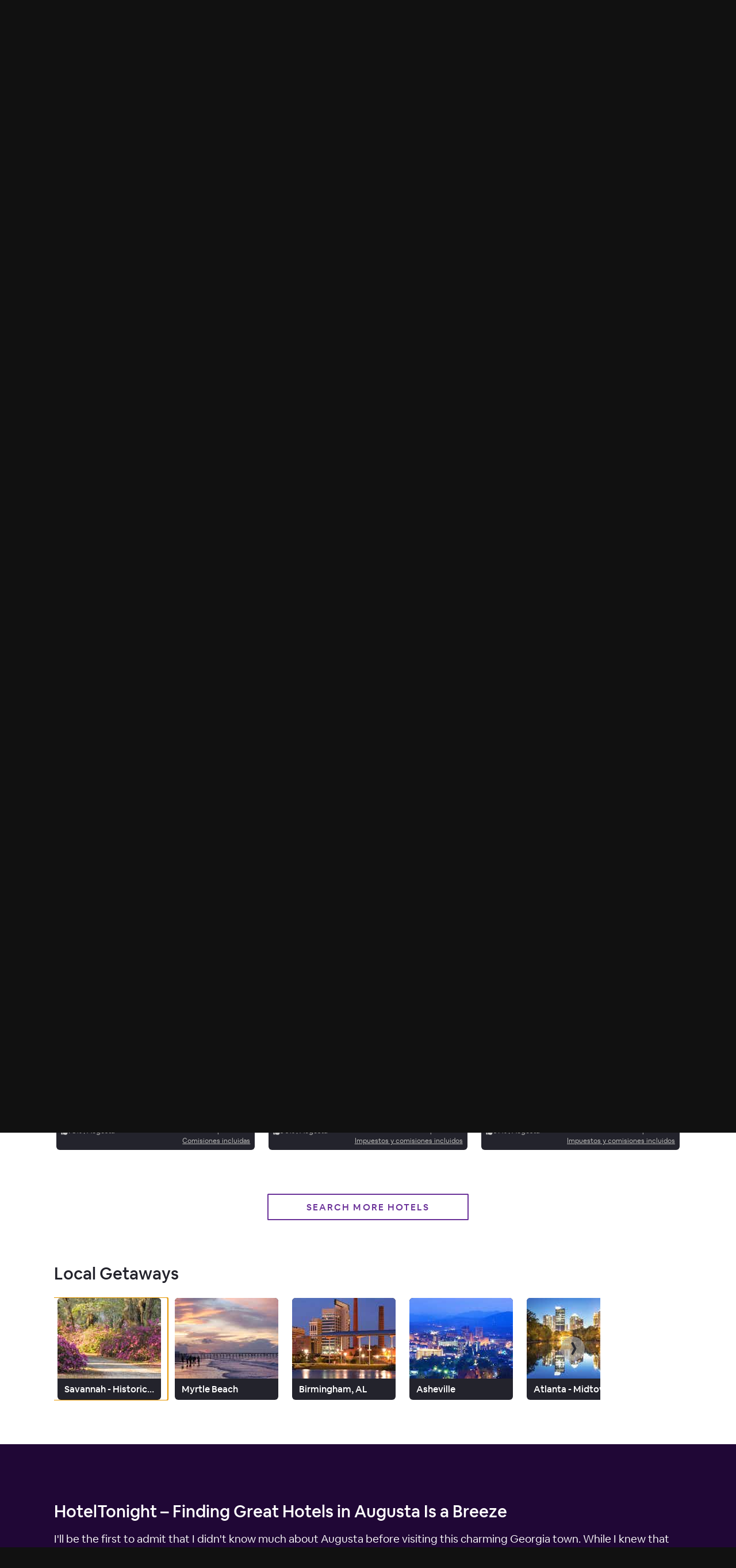

--- FILE ---
content_type: text/html; charset=utf-8
request_url: https://www.hoteltonight.com/es/l/usa/georgia/augusta
body_size: 281653
content:
<!DOCTYPE html>
<html style="height: 100%" class="is-desktop" lang="es"> <head> <meta charSet="UTF-8"/> <link rel="preconnect" href="https://cmp.osano.com"> <link rel="preload" href="https://cmp.osano.com/16CVBaUTYtcu336kV/fd6732d6-7cea-41ba-b77c-d133b9dae9dd/osano.js?language=es&variant=" as="script"><script src="https://cmp.osano.com/16CVBaUTYtcu336kV/fd6732d6-7cea-41ba-b77c-d133b9dae9dd/osano.js?language=es&variant="></script> <script> Osano?.cm?.addEventListener?.('osano-cm-initialized', consent => { /* Osano doesn't have support for geolocation rules where we can configure the behavior per country, hence we are handling it through code changes once Osano is initialed. Consent banner only needs to be shown for the countries mentioned in this document https://confluence.airbnb.biz/pages/viewpage.action?pageId=1017250380 */ const jurisdiction = window?.Osano?.cm?.jurisdiction?.split("-")?.[0]; const countriesToShowBanner = "lu,bg,be,ca,ch,ie,hr,mt,sk,at,es,gb,ee,ro,cz,de,dk,fi,fr,gr,hu,is,it,lt,lv,nl,no,pl,pt,se,si,br,kr".split(","); countriesToShowBanner.indexOf(jurisdiction) < 0 && Osano.cm.hideDialog(); /* Osano's template 6 has restrictions to change its banner content. Hence we're modifying it this way */ const countriesToModidyBannerText = ["fr", "br"]; const content = document.querySelector(".osano-cm-dialog .osano-cm-content"); const title = document.createElement("h2"); title.textContent = "Ayúdanos a mejorar tu experiencia"; title.classList.add("banner-title"); if(jurisdiction && countriesToModidyBannerText.indexOf(jurisdiction) > -1) { const child = document.createElement("span"); child.textContent = "Utilizamos cookies y otras tecnologías para personalizar el contenido, medir la eficacia de los anuncios y ofrecer una experiencia optimizada. Algunas cookies son necesarias para que el sitio web funcione y no se pueden desactivar. Al aceptar, confirmas que estás de acuerdo con la Política de Cookies de HotelTonight. Puedes modificar tus preferencias cuando quieras."; child.classList.add("osano-cm-content"); content.replaceChildren(title, child); } else { content.replaceChildren(title, ...content.childNodes); } const span = document.getElementsByClassName('osano-cm-content')[0]; span.innerHTML = span?.innerHTML?.replace("Política de Cookies", "<a class=cookie-policy-link href=https://www.hoteltonight.com/terms-of-use/cookie-terms target='_blank' rel='noopener noreferrer'>Política de Cookies</a>"); }); </script> <link rel="preload" href="https://web-assets.hoteltonight.com/fonts/Cereal/AirbnbCereal_W_Bk.woff" as="font" type="font/woff" crossorigin="anonymous"> <link rel="preload" href="https://web-assets.hoteltonight.com/fonts/Cereal/AirbnbCereal_W_Md.woff" as="font" type="font/woff" crossorigin="anonymous"> <link rel="preload" href="https://web-assets.hoteltonight.com/fonts/Cereal/AirbnbCereal_W_Bd.woff" as="font" type="font/woff" crossorigin="anonymous"> <link data-chunk="main" rel="preload" as="script" href="//web-assets.hoteltonight.com/client/runtime~main-f189f69bbf5a024e51d4.bundle.js">
<link data-chunk="main" rel="preload" as="script" href="//web-assets.hoteltonight.com/client/dependencies-7303fedb1e99afe5e3c0.bundle.js">
<link data-chunk="main" rel="preload" as="script" href="//web-assets.hoteltonight.com/client/main-e78e072d28e6a71b2a10.bundle.js">
<link data-chunk="LocationBreadCrumb" rel="preload" as="script" href="//web-assets.hoteltonight.com/client/4798-0366ac3b8616be8d4507.bundle.js">
<link data-chunk="LocationBreadCrumb" rel="preload" as="script" href="//web-assets.hoteltonight.com/client/LocationBreadCrumb-db3ea884012ddb90ab5f.bundle.js">
<link data-chunk="locations" rel="preload" as="script" href="//web-assets.hoteltonight.com/client/2089-916688f52aa2d2d04d4c.bundle.js">
<link data-chunk="locations" rel="preload" as="script" href="//web-assets.hoteltonight.com/client/5800-7dd52f0159d4d9dada57.bundle.js">
<link data-chunk="locations" rel="preload" as="script" href="//web-assets.hoteltonight.com/client/3960-076a482ee40857d1af39.bundle.js">
<link data-chunk="locations" rel="preload" as="script" href="//web-assets.hoteltonight.com/client/9447-19e2c22831287c1b5d5e.bundle.js">
<link data-chunk="locations" rel="preload" as="script" href="//web-assets.hoteltonight.com/client/569-d264231824dfac1329c1.bundle.js">
<link data-chunk="locations" rel="preload" as="script" href="//web-assets.hoteltonight.com/client/4402-dc58dd30936e87e11eb7.bundle.js">
<link data-chunk="locations" rel="preload" as="script" href="//web-assets.hoteltonight.com/client/9071-18bd2c2799fb9e4cb8cb.bundle.js">
<link data-chunk="locations" rel="preload" as="script" href="//web-assets.hoteltonight.com/client/2301-c392b6ea46f3db277ca9.bundle.js">
<link data-chunk="locations" rel="preload" as="script" href="//web-assets.hoteltonight.com/client/2671-e57b59b5605721eae1a3.bundle.js">
<link data-chunk="locations" rel="preload" as="script" href="//web-assets.hoteltonight.com/client/5983-9dd944651011e3b3a6ae.bundle.js">
<link data-chunk="locations" rel="preload" as="script" href="//web-assets.hoteltonight.com/client/8874-167a9c6851b9cc677b26.bundle.js">
<link data-chunk="locations" rel="preload" as="script" href="//web-assets.hoteltonight.com/client/7982-bd13a66bed0da48d60e5.bundle.js">
<link data-chunk="locations" rel="preload" as="script" href="//web-assets.hoteltonight.com/client/5655-d6c4c3d55071fe11128a.bundle.js">
<link data-chunk="locations" rel="preload" as="script" href="//web-assets.hoteltonight.com/client/2131-2e7b2eb5fc295cbb185e.bundle.js">
<link data-chunk="locations" rel="preload" as="script" href="//web-assets.hoteltonight.com/client/6218-bc367dac706887885daf.bundle.js">
<link data-chunk="locations" rel="preload" as="script" href="//web-assets.hoteltonight.com/client/8201-98406060a4fc902c11bd.bundle.js">
<link data-chunk="locations" rel="preload" as="script" href="//web-assets.hoteltonight.com/client/1454-b2e3f8965b2d8efdfa1d.bundle.js">
<link data-chunk="locations" rel="preload" as="script" href="//web-assets.hoteltonight.com/client/5158-ad55347ab907ff9acb4a.bundle.js">
<link data-chunk="locations" rel="preload" as="script" href="//web-assets.hoteltonight.com/client/3013-adc0d42a3f1c98117d27.bundle.js">
<link data-chunk="locations" rel="preload" as="script" href="//web-assets.hoteltonight.com/client/9072-849b3c9a4de1f0c1a831.bundle.js">
<link data-chunk="locations" rel="preload" as="script" href="//web-assets.hoteltonight.com/client/211-2fcdca31d6e53bca94c3.bundle.js">
<link data-chunk="locations" rel="preload" as="script" href="//web-assets.hoteltonight.com/client/3713-a3f61d14ed355f8cdc81.bundle.js">
<link data-chunk="locations" rel="preload" as="script" href="//web-assets.hoteltonight.com/client/notFound-e4ca4e7c784d0e1c309f.bundle.js">
<link data-chunk="locations" rel="preload" as="script" href="//web-assets.hoteltonight.com/client/locations-e8a9bb8237ae8a64c560.bundle.js"> <link rel="preconnect" href="https://api.hoteltonight.com"> <link rel="preconnect" href="//imagery.hoteltonight.com" crossorigin="anonymous"> <link rel="preconnect" href="//web-assets.hoteltonight.com" crossorigin="anonymous"> <link rel="preconnect" href="https://cdn.segment.com"> <link rel="dns-prefetch" href="https://api.hoteltonight.com"> <link rel="dns-prefetch" href="//imagery.hoteltonight.com"> <link rel="dns-prefetch" href="//web-assets.hoteltonight.com"> <link rel="dns-prefetch" href="//cdn.segment.com"> <title data-react-helmet="true">Los mejores hoteles en Augusta, Georgia - HotelTonight</title> <meta data-react-helmet="true" content="width=device-width,initial-scale=1,user-scalable=no,minimum-scale=1.0,maximum-scale=1.0" name="viewport"/><meta data-react-helmet="true" name="google-site-verification" content="Q6yq5nQ1YJCyAGcgv3C7UTkPlujC-lCIqnawMoOY5sE"/><meta data-react-helmet="true" name="theme-color" content="#2d1641"/><meta data-react-helmet="true" name="twitter:card" content="app"/><meta data-react-helmet="true" name="twitter:site" content="@hoteltonight"/><meta data-react-helmet="true" name="twitter:creator" content="@hoteltonight"/><meta data-react-helmet="true" name="twitter:app:id:iphone" content="407690035"/><meta data-react-helmet="true" name="twitter:app:url:iphone" content="hoteltonight://"/><meta data-react-helmet="true" name="twitter:app:id:ipad" content="407690035"/><meta data-react-helmet="true" name="twitter:app:url:ipad" content="hoteltonight://"/><meta data-react-helmet="true" name="twitter:app:url:googleplay" content="hoteltonight://"/><meta data-react-helmet="true" name="twitter:app:id:googleplay" content="com.hoteltonight.android.prod"/><meta data-react-helmet="true" name="og:type" content="article"/><meta data-react-helmet="true" name="og:site_name" content="HotelTonight"/><meta data-react-helmet="true" name="og:locale" content="es"/><meta data-react-helmet="true" name="og:url" content="https://hoteltonight.com/"/><meta data-react-helmet="true" name="og:locale:alternate" content="de"/><meta data-react-helmet="true" name="og:locale:alternate" content="en"/><meta data-react-helmet="true" name="og:locale:alternate" content="es"/><meta data-react-helmet="true" name="og:locale:alternate" content="fr"/><meta data-react-helmet="true" name="og:locale:alternate" content="it"/><meta data-react-helmet="true" name="description" content="Consigue increíbles ofertas en los mejores hoteles en Augusta, Georgia. Reserva para hoy o más adelante."/><meta data-react-helmet="true" name="twitter:title" content="Increíbles ofertas de hotel en Augusta, Georgia - HotelTonight"/><meta data-react-helmet="true" name="twitter:description" content="Consigue increíbles ofertas en los mejores hoteles en Augusta, Georgia. Reserva para hoy o más adelante."/><meta data-react-helmet="true" name="twitter:image:src" content="https://imagery.hoteltonight.com/mobile_web/seo_pages/usa/georgia/augusta.jpg?1559083065"/><meta data-react-helmet="true" name="og:title" content="Increíbles ofertas de hotel en Augusta, Georgia - HotelTonight"/><meta data-react-helmet="true" name="og:description" content="Consigue increíbles ofertas en los mejores hoteles en Augusta, Georgia. Reserva para hoy o más adelante."/><meta data-react-helmet="true" name="og:image" content="https://imagery.hoteltonight.com/mobile_web/seo_pages/usa/georgia/augusta.jpg?1559083065"/> <link data-react-helmet="true" rel="apple-touch-icon" href="https://imagery.hoteltonight.com/mobile_web/HT_Mweb_Icon.png"/><link data-react-helmet="true" rel="alternate" hreflang="x-default" href="https://www.hoteltonight.com/l/usa/georgia/augusta"/><link data-react-helmet="true" rel="canonical" href="https://www.hoteltonight.com/es/l/usa/georgia/augusta"/><link data-react-helmet="true" rel="alternate" hreflang="de" href="https://www.hoteltonight.com/de/l/usa/georgia/augusta"/><link data-react-helmet="true" rel="alternate" hreflang="de-de" href="https://www.hoteltonight.com/de/l/usa/georgia/augusta"/><link data-react-helmet="true" rel="alternate" hreflang="de-ch" href="https://www.hoteltonight.com/de/l/usa/georgia/augusta"/><link data-react-helmet="true" rel="alternate" hreflang="de-at" href="https://www.hoteltonight.com/de/l/usa/georgia/augusta"/><link data-react-helmet="true" rel="alternate" hreflang="en" href="https://www.hoteltonight.com/l/usa/georgia/augusta"/><link data-react-helmet="true" rel="alternate" hreflang="es" href="https://www.hoteltonight.com/es/l/usa/georgia/augusta"/><link data-react-helmet="true" rel="alternate" hreflang="es-ar" href="https://www.hoteltonight.com/es/l/usa/georgia/augusta"/><link data-react-helmet="true" rel="alternate" hreflang="es-bo" href="https://www.hoteltonight.com/es/l/usa/georgia/augusta"/><link data-react-helmet="true" rel="alternate" hreflang="es-cl" href="https://www.hoteltonight.com/es/l/usa/georgia/augusta"/><link data-react-helmet="true" rel="alternate" hreflang="es-co" href="https://www.hoteltonight.com/es/l/usa/georgia/augusta"/><link data-react-helmet="true" rel="alternate" hreflang="es-cr" href="https://www.hoteltonight.com/es/l/usa/georgia/augusta"/><link data-react-helmet="true" rel="alternate" hreflang="es-do" href="https://www.hoteltonight.com/es/l/usa/georgia/augusta"/><link data-react-helmet="true" rel="alternate" hreflang="es-ec" href="https://www.hoteltonight.com/es/l/usa/georgia/augusta"/><link data-react-helmet="true" rel="alternate" hreflang="es-sv" href="https://www.hoteltonight.com/es/l/usa/georgia/augusta"/><link data-react-helmet="true" rel="alternate" hreflang="es-gt" href="https://www.hoteltonight.com/es/l/usa/georgia/augusta"/><link data-react-helmet="true" rel="alternate" hreflang="es-hn" href="https://www.hoteltonight.com/es/l/usa/georgia/augusta"/><link data-react-helmet="true" rel="alternate" hreflang="es-mx" href="https://www.hoteltonight.com/es/l/usa/georgia/augusta"/><link data-react-helmet="true" rel="alternate" hreflang="es-ni" href="https://www.hoteltonight.com/es/l/usa/georgia/augusta"/><link data-react-helmet="true" rel="alternate" hreflang="es-pa" href="https://www.hoteltonight.com/es/l/usa/georgia/augusta"/><link data-react-helmet="true" rel="alternate" hreflang="es-py" href="https://www.hoteltonight.com/es/l/usa/georgia/augusta"/><link data-react-helmet="true" rel="alternate" hreflang="es-pe" href="https://www.hoteltonight.com/es/l/usa/georgia/augusta"/><link data-react-helmet="true" rel="alternate" hreflang="es-pr" href="https://www.hoteltonight.com/es/l/usa/georgia/augusta"/><link data-react-helmet="true" rel="alternate" hreflang="es-es" href="https://www.hoteltonight.com/es/l/usa/georgia/augusta"/><link data-react-helmet="true" rel="alternate" hreflang="es-uy" href="https://www.hoteltonight.com/es/l/usa/georgia/augusta"/><link data-react-helmet="true" rel="alternate" hreflang="es-ve" href="https://www.hoteltonight.com/es/l/usa/georgia/augusta"/><link data-react-helmet="true" rel="alternate" hreflang="fr" href="https://www.hoteltonight.com/fr/l/usa/georgia/augusta"/><link data-react-helmet="true" rel="alternate" hreflang="fr-be" href="https://www.hoteltonight.com/fr/l/usa/georgia/augusta"/><link data-react-helmet="true" rel="alternate" hreflang="fr-ca" href="https://www.hoteltonight.com/fr/l/usa/georgia/augusta"/><link data-react-helmet="true" rel="alternate" hreflang="fr-lu" href="https://www.hoteltonight.com/fr/l/usa/georgia/augusta"/><link data-react-helmet="true" rel="alternate" hreflang="fr-fr" href="https://www.hoteltonight.com/fr/l/usa/georgia/augusta"/><link data-react-helmet="true" rel="alternate" hreflang="fr-ch" href="https://www.hoteltonight.com/fr/l/usa/georgia/augusta"/><link data-react-helmet="true" rel="alternate" hreflang="it" href="https://www.hoteltonight.com/it/l/usa/georgia/augusta"/><link data-react-helmet="true" rel="alternate" hreflang="it-it" href="https://www.hoteltonight.com/it/l/usa/georgia/augusta"/><link data-react-helmet="true" rel="alternate" hreflang="it-ch" href="https://www.hoteltonight.com/it/l/usa/georgia/augusta"/>
<style> :root { --app-height: 100%; } @font-face { font-family: "Cereal"; src: url('https://web-assets.hoteltonight.com/fonts/Cereal/AirbnbCereal_W_Bk.woff') format('woff'); font-weight: 400; font-display: swap; } @font-face { font-family: "Cereal"; src: url('https://web-assets.hoteltonight.com/fonts/Cereal/AirbnbCereal_W_Md.woff') format('woff'); font-weight: 500; font-display: swap; } @font-face { font-family: "Cereal"; src: url('https://web-assets.hoteltonight.com/fonts/Cereal/AirbnbCereal_W_Bd.woff') format('woff'); font-weight: 600; font-display: swap; } /* Smooth scrolling when using anchor links */ html { scroll-behavior: smooth; } html, html input, html select, html button { font-family: 'Cereal', 'HelveticaNeue', 'Helvetica Neue', Roboto, Arial, sans-serif; font-size: 14px; font-weight: 400; font-variant: normal; letter-spacing: 0; /* Adjust font size */ -webkit-text-size-adjust: 100%; /* Font variant */ font-variant-ligatures: none; -webkit-font-variant-ligatures: none; /* Smoothing */ text-rendering: optimizeLegibility; -moz-osx-font-smoothing: grayscale; font-smooth: always; -webkit-font-smoothing: antialiased; text-shadow: rgba(0, 0, 0, .01) 0 0 1px; } td { vertical-align: top; padding: 12px 0; } body { background-color: #111; margin: 0; padding: 0; text-align: left; color: #ffffff; height: 100vh; height: var(--app-height); } html.is-mweb body { -webkit-user-select: none; -moz-user-select: none; -ms-user-select: none; user-select: none; } /* Globally set all svg to display:block to remove extra white space below */ svg { display: block; } .svg-is-inline { display: inline; } /* Set a:hover/focus states globally */ a { text-decoration: none; color: white; font-weight: 500; } a:hover, a:focus { text-decoration: underline; } /* Default global placeholder style */ ::-webkit-input-placeholder { color: #8f94a0; } ::-moz-placeholder { color: #8f94a0; } :-ms-input-placeholder { color: #8f94a0; } .no-scroll { overflow-y: hidden; height: 100%; width: 100%; position: fixed; } .disable-scroll { overflow-y: hidden; } .disable-hover { pointer-events: none; } /* Typography styling for html returned via API. */ #content h2, #content h3 { margin: 0 0 16px; } #content p { margin: 0 0 40px; } @-webkit-keyframes spin { 0% { -webkit-transform: rotate(0deg); } 100% { -webkit-transform: rotate(180deg); } } @-moz-keyframes spin { 0% { -moz-transform: rotate(0deg); } 100% { -moz-transform: rotate(180deg); } } @-o-keyframes spin { 0% { -o-transform: rotate(0deg); } 100% { -o-transform: rotate(180deg); } } @-ms-keyframes spin { 0% { -ms-transform: rotate(0deg); } 100% { -ms-transform: rotate(180deg); } } @keyframes spin { 0% { transform: rotate(0deg); } 100% { transform: rotate(180deg); } } @-webkit-keyframes spinFull { 0% { -webkit-transform: rotate(0deg); } 100% { -webkit-transform: rotate(360deg); } } @-moz-keyframes spinFull { 0% { -moz-transform: rotate(0deg); } 100% { -moz-transform: rotate(360deg); } } @-o-keyframes spinFull { 0% { -o-transform: rotate(0deg); } 100% { -o-transform: rotate(360deg); } } @-ms-keyframes spinFull { 0% { -ms-transform: rotate(0deg); } 100% { -ms-transform: rotate(360deg); } } @keyframes spinFull { 0% { transform: rotate(0deg); } 100% { transform: rotate(360deg); } } .doesSpin { -webkit-animation: spin 0.7s infinite linear; -moz-animation: spin 0.7s infinite linear; -o-animation: spin 0.7s infinite linear; -ms-animation: spin 0.7s infinite linear; animation: spin 0.7s infinite linear; } .hotelStatsDoesSlideUp { top: -7.3vw !important; transition: top 0.4s linear; } .mapMarkersFadeIn { opacity: 0; transition: opacity 0.25s cubic-bezier(.12,.8,.49,.89); } .customMapMarkerWrapper { width: 300px; height: 30px; position: absolute; pointer-events: none; background: transparent; text-align: center; } .customMapMarker { margin: 0 auto 4px; position: relative; pointer-events: auto; cursor: pointer; z-index: 1; display: inline-block; transition: transform 0.1s ease-in; } .customMapMarker .customMapMarkerContent { color: #ffffff; font-size: 16px; font-variant: normal; letter-spacing: 0.0625em; border: 1px solid #2a2b31; background: #454c60; padding: 4px 8px; box-shadow: 0px 2px 3px rgba(0, 0, 0, .4); border-radius: 2px; } .customMapMarker.is-selected { transform: scale(1.3) translateY(-4px); z-index: 2; } .customMapMarker.is-selected .customMapMarkerContent { border-color: #2d1641; background: #2a2b31; } .customMapMarker.is-selected:hover { transform: none; } .customMapMarker .customMapMarkerPointer { width: 8px; height: 8px; border-left: 1px solid #2a2b31; border-bottom: 1px solid #2a2b31; background: #454c60; -ms-transform: rotate(-45deg); -webkit-transform: rotate(-45deg); transform: rotate(-45deg); position: absolute; bottom: -4px; left: 50%; margin-left: -4px; } .customMapMarker.is-selected .customMapMarkerPointer { background: #2a2b31; } .customMapMarker .customMapMarkerTooltip { display: none; width: 266px; transition: all 0.1s ease-in; overflow: hidden; height: 30px; } .customMapMarker:hover { z-index: 2; border-color: #2d1641; background: #2a2b31; } .customMapMarker:hover .customMapMarkerTooltip { display: block; margin-top: -54px; height: 80px; } .customMapMarker:hover .customMapMarkerPointer { background: #2a2b31; } .customMapMarker .customMapMarkerContent { display: block; } .customMapMarker:hover .customMapMarkerContent { display: none; } .customMapMarker:focus-visible { outline: 3px solid #007bff; outline-offset: 2px; border-radius: 4px; } input:focus { outline: none; } select:focus { outline: none; } @keyframes popIn { 0% { transform: scale(.5); } 80% { transform: scale(1.05); } 100% { transform: scale(1); } } @keyframes smallSlideIn { 0% { transform: translateX(-.5vw) } 100% { transform: translateX(0) } } /* Modal transition */ .modal-enter { opacity: 0; } .modal-enter-active { opacity: 1; } .modal-enter .js-modal-item, .modal-exit-active .js-modal-item { transform: scale(1.1); } .modal-enter-active .js-modal-item { transform: scale(1); } .modal-exit-active { opacity: 0; } /* Screen slide next transition */ .screen-slide-next-enter, .screen-slide-next-exit, .screen-slide-prev-enter, .screen-slide-prev-exit { transition: transform 350ms cubic-bezier(0.4, 0.0, 0.2, 1); } .screen-slide-next-enter, .screen-slide-prev-exit-active { transform: translateX(100%); } .screen-slide-next-exit-active, .screen-slide-prev-enter { transform: translateX(-100%); } .screen-slide-next-enter-active, .screen-slide-prev-enter-active { transform: translateX(0); } .screen-slide-next-exit, .screen-slide-prev-exit { position: absolute; top: 0; left: 0; width: 100%; } /* Quick fade transition */ .quick-fade { transition: opacity 200ms cubic-bezier(.13,.51,.28,.9); position: relative; z-index: 1; } .quick-fade-enter, .quick-fade-exit-active, .quick-fade-exit-done { opacity: 0; } .quick-fade-enter-active { opacity: 1; } /* * Swiper 4.0.3 * Most modern mobile touch slider and framework with hardware accelerated transitions * http://www.idangero.us/swiper/ */ .swiper-slide,.swiper-wrapper{width:100%;height:100%;position:relative}.swiper-container{margin-left:auto;margin-right:auto;position:relative;overflow:hidden;z-index:1}.swiper-wrapper{z-index:1;display:-webkit-box;display:-webkit-flex;display:-ms-flexbox;display:flex;-webkit-transition-property:-webkit-transform;-o-transition-property:transform;transition-property:transform;transition-property:transform,-webkit-transform;-webkit-box-sizing:content-box;box-sizing:content-box}.swiper-container-android .swiper-slide,.swiper-wrapper{-webkit-transform:translate3d(0,0,0);transform:translate3d(0,0,0)}.swiper-slide{-webkit-flex-shrink:0;-ms-flex-negative:0;flex-shrink:0;-webkit-transition-property:-webkit-transform;-o-transition-property:transform;transition-property:transform;transition-property:transform,-webkit-transform}.swiper-invisible-blank-slide{visibility:hidden} .swiper-slide { width: auto; } .swiper-container { transition: transform 300ms; overflow: visible; } button.gpay-button { width: 100% !important; }
}
</style> <style data-aphrodite>.overlay_jnjxv3-o_O-displayNone_1u9fru1{background:rgba(0, 0, 0, .52);text-align:left;position:fixed;height:100%;width:100%;left:0px;top:0px;z-index:10;-webkit-transition:all 0.2s ease-out;-moz-transition:all 0.2s ease-out;transition:all 0.2s ease-out;display:none;}.wrapper_17u98ky{display:table-cell;vertical-align:middle;}.modal_2vsfsi{background:#2a2b31;border-radius:1.5px;-moz-box-sizing:border-box;box-sizing:border-box;box-shadow:0 6.4vw 6.4vw 0 rgba(0, 0, 0, 0.3), 0 0 6.4vw 0 rgba(0, 0, 0, 0.22);color:#ffffff;padding:20px;width:90%;max-width:440px;margin:0 auto;overflow:hidden;-webkit-transition:all 0.2s ease-out;-moz-transition:all 0.2s ease-out;transition:all 0.2s ease-out;line-height:1.38;}.title_lac6r5{font-size:29px;font-weight:500;margin-bottom:20px;}.button_tj550c{min-width:116px;margin-top:20px;float:right;margin-left:12px;}.container_lvt7ms-o_O-primary_1qwhs03-o_O-default_1d5qiaj{-webkit-appearance:none;-moz-box-sizing:border-box;box-sizing:border-box;border:none;border-radius:1.5px;cursor:pointer;font-weight:500;text-transform:uppercase;line-height:1;padding:16px 8px 14px;width:100%;-webkit-font-smoothing:antialiased;margin:0px;-webkit-transition:all 0.125s ease;-moz-transition:all 0.125s ease;transition:all 0.125s ease;-webkit-user-select:none;-moz-user-select:none;-ms-user-select:none;user-select:none;background:#6b3299;color:#ffffff;font-size:16px;letter-spacing:0.143rem;}.container_lvt7ms-o_O-primary_1qwhs03-o_O-default_1d5qiaj:hover{background:#562f79;}.container_lvt7ms-o_O-primary_1qwhs03-o_O-default_1d5qiaj:focus{outline:3px solid #562f79;outline-offset:2px;background:#562f79;}.bannerContainer_1mwip0j{position:relative;z-index:1;overflow-x:hidden;min-height:100vh;}.headerContainer_1pzllri-o_O-positionRelative_e296pg{z-index:102;position:relative;}.button_coos6k{margin:6px;background:rgba(255, 255, 255, 1);color:rgba(0, 0, 0, 1);padding:14px 28px;position:absolute;top:-200px;left:6px;z-index:1000;border-radius:4px;opacity:0;}.button_coos6k:focus{top:6px;opacity:1;}.intersectingElement_1t3f4g8{height:20px;margin-top:-20px;}.base_1lslapz{color:#ffffff;}.container_19jcfp4-o_O-headerWithBorder_17hqhj2-o_O-inset_gxegp9{-webkit-box-align:center;-ms-flex-align:center;height:40px;display:-webkit-box;display:-moz-box;display:-ms-flexbox;display:-webkit-flex;display:flex;-webkit-align-items:center;align-items:center;border-bottom:1px solid rgba(88, 88, 101, 0.5);max-width:-webkit-calc(100% - 32px);max-width:-moz-calc(100% - 32px);max-width:calc(100% - 32px);margin:0 auto;}@media (min-width: 480px){.container_19jcfp4-o_O-headerWithBorder_17hqhj2-o_O-inset_gxegp9{height:78px;max-width:-webkit-calc(100% - 64px);max-width:-moz-calc(100% - 64px);max-width:calc(100% - 64px);}}.userNav_ygy96{margin-left:auto;padding:0 0 0 24px;white-space:nowrap;}.container_kf0wyv-o_O-noPad_1gyjybc{-moz-box-sizing:border-box;box-sizing:border-box;margin:0 auto;max-width:1600px;position:relative;padding:0px;}.logo_1alx5ic{display:block;margin-right:24px;cursor:pointer;}@media (min-width: 480px){.logo_1alx5ic{padding:24px 0;}}.logoHbed_xv1jkh{width:46px;height:27px;}.link_1lslapz{color:#ffffff;}.container_apddoo{-webkit-box-align:center;-ms-flex-align:center;position:absolute;z-index:1;background:rgba(105, 104, 109, 0.61);width:100%;max-width:1600px;display:-webkit-box;display:-moz-box;display:-ms-flexbox;display:-webkit-flex;display:flex;padding:0 16px;-moz-box-sizing:border-box;box-sizing:border-box;margin:0 auto;height:48px;-webkit-align-items:center;align-items:center;}@media (min-width: 480px){.container_apddoo{padding:0 32px;}}.text_65ef2f{-webkit-box-flex:2;-ms-flex-positive:2;font-size:12px;-webkit-flex-grow:2;flex-grow:2;}@media (min-width: 769px){.text_65ef2f{font-size:16px;}}.container_17juptd{display:-webkit-box;display:-moz-box;display:-ms-flexbox;display:-webkit-flex;display:flex;margin:0 -8px;}.container_1jqypqc-o_O-size1of1_zdxht7-o_O-fillSpace_t0tx82{-webkit-box-flex:1;-ms-flex-positive:1;-ms-flex-negative:0;-moz-box-sizing:border-box;box-sizing:border-box;padding:0 8px;-webkit-flex:initial;-ms-flex:0 1 auto;flex:initial;-webkit-flex-shrink:0;flex-shrink:0;max-width:100%;width:100%;-webkit-flex-grow:1;flex-grow:1;}.globalSection_exfh41-o_O-globalSectionDarkPurple_s4yfo4-o_O-hero_1n9o0tz-o_O-default_1r55ox7{-webkit-box-pack:center;-ms-flex-pack:center;-webkit-box-align:center;-ms-flex-align:center;-moz-box-sizing:border-box;box-sizing:border-box;padding:32px 16px;font-size:16px;line-height:1.6;background:#200736;background-position:center top;background-repeat:no-repeat;background-size:cover;min-height:480px;position:relative;text-align:center;display:-webkit-box;display:-moz-box;display:-ms-flexbox;display:-webkit-flex;display:flex;-webkit-align-items:center;align-items:center;-webkit-justify-content:center;justify-content:center;background-image:url(https://imagery.hoteltonight.com/mobile_web/seo_pages/usa/georgia/augusta.jpg?1559083065&w=100&dpr=1&fit=crop&cs=tinysrgb&auto=format);}@media (min-width: 769px){.globalSection_exfh41-o_O-globalSectionDarkPurple_s4yfo4-o_O-hero_1n9o0tz-o_O-default_1r55ox7{padding:100px 32px;}}@media (min-width: 480px){.globalSection_exfh41-o_O-globalSectionDarkPurple_s4yfo4-o_O-hero_1n9o0tz-o_O-default_1r55ox7{font-size:19px;padding:48px 32px;height:480px;}}.fullResImage_1bqnm2r-o_O-highRes_fzbddc{background-position:center top;background-repeat:no-repeat;background-size:cover;position:absolute;left:0px;top:0px;height:100%;width:100%;-webkit-transition:opacity 0.2s ease-in;-moz-transition:opacity 0.2s ease-in;transition:opacity 0.2s ease-in;background-image:undefined;opacity:0;}.overlay_ai9vft{position:absolute;left:0px;top:0px;height:100%;width:100%;opacity:0.55;background-color:#000000;}.globalSectionContainer_3evl5m{width:100%;max-width:1092px;margin:0 auto;}.content_1eg8tf1{position:relative;margin-bottom:52px;}@media (min-width: 480px){.content_1eg8tf1{margin-bottom:80px;}}.title_1b142a5{font-size:35px;margin:32px 0 4px;line-height:1;}@media (min-width: 480px){.title_1b142a5{font-size:60px;margin:60px 0 12px;}}@media (min-width: 769px){.title_1b142a5{font-size:80px;}}.subText_edyoo4{font-size:14px;margin:0px;font-weight:500;letter-spacing:0.222em;text-transform:uppercase;}@media (min-width: 769px){.subText_edyoo4{font-size:19px;}}.form_e296pg{position:relative;}.container_kuco60{-webkit-box-direction:normal;-webkit-box-orient:vertical;width:100%;max-width:900px;display:-webkit-box;display:-moz-box;display:-ms-flexbox;display:-webkit-flex;display:flex;margin:0 auto;-webkit-flex-direction:column;-ms-flex-direction:column;flex-direction:column;}@media (min-width: 480px){.container_kuco60{-webkit-box-direction:normal;-webkit-box-orient:horizontal;-webkit-flex-direction:row;-ms-flex-direction:row;flex-direction:row;}}.row_1jud3gw{-webkit-box-direction:normal;-webkit-box-orient:vertical;-webkit-flex-direction:column;-ms-flex-direction:column;flex-direction:column;min-width:100%;}@media (min-width: 480px){.row_1jud3gw{-webkit-box-direction:normal;-webkit-box-orient:horizontal;display:-webkit-box;display:-moz-box;display:-ms-flexbox;display:-webkit-flex;display:flex;-webkit-flex-direction:row;-ms-flex-direction:row;flex-direction:row;}}.cellStretched_56ownx{-moz-box-sizing:border-box;box-sizing:border-box;margin-bottom:8px;width:100%;}@media (min-width: 480px){.cellStretched_56ownx{padding:0 8px 0 0;margin-bottom:0px;width:50%;}}.button_16op2ha{position:relative;z-index:2;}@media (min-width: 480px){.button_16op2ha{width:15%;max-width:100px;}}.container_e296pg{position:relative;}.inputWrapper_111w0ds{position:relative;z-index:7;cursor:-webkit-text;cursor:text;}.wrapper_1p224ql-o_O-wrapper_1tcxgp3{-moz-box-sizing:border-box;box-sizing:border-box;display:block;font-weight:500;line-height:1;text-align:left;-webkit-transition:box-shadow .15s ease;-moz-transition:box-shadow .15s ease;transition:box-shadow .15s ease;box-shadow:0 0 0 transparent;width:100%;color:#000000;}.container_jro6t0-o_O-cursorText_1o77sr2-o_O-container_1tcxgp3{display:-webkit-box;display:-moz-box;display:-ms-flexbox;display:-webkit-flex;display:flex;cursor:-webkit-text;cursor:text;color:#000000;}.body_184p2id{-webkit-box-flex:1;-ms-flex-positive:1;-webkit-box-align:center;-ms-flex-align:center;-webkit-box-pack:center;-ms-flex-pack:center;-webkit-box-direction:normal;-webkit-box-orient:vertical;-moz-box-sizing:border-box;box-sizing:border-box;display:-webkit-box;display:-moz-box;display:-ms-flexbox;display:-webkit-flex;display:flex;-webkit-flex-direction:column;-ms-flex-direction:column;flex-direction:column;-webkit-justify-content:center;justify-content:center;-webkit-align-items:center;align-items:center;-webkit-flex-grow:1;flex-grow:1;min-width:0px;width:100%;position:relative;}.label_13ywgi1-o_O-capitalize_fynjto-o_O-labelMoveAbove_1ar9rk-o_O-label_97hpk6{font-weight:400;position:absolute;left:16px;top:7px;width:-webkit-calc(100% - 32px);width:-moz-calc(100% - 32px);width:calc(100% - 32px);-webkit-transition:all 0.15s ease-out;-moz-transition:all 0.15s ease-out;transition:all 0.15s ease-out;white-space:nowrap;text-overflow:ellipsis;text-transform:capitalize;-webkit-transform:translateY(0);-ms-transform:translateY(0);transform:translateY(0);font-size:12px;color:#2a2b31;}.field_nqdky5-o_O-cursorText_1o77sr2-o_O-wrappedComponent_zpuhq4{-webkit-box-align:center;-ms-flex-align:center;display:-webkit-box;display:-moz-box;display:-ms-flexbox;display:-webkit-flex;display:flex;-webkit-align-items:center;align-items:center;-moz-box-sizing:border-box;box-sizing:border-box;border-radius:1.5px;border:none;margin:0px;font-family:'Cereal', 'HelveticaNeue', 'Helvetica Neue', Roboto, Arial, sans-serif;font-size:19px;font-weight:500;white-space:nowrap;text-overflow:ellipsis;width:100%;min-height:46px;padding:18px 16px 0;cursor:-webkit-text;cursor:text;background:#ffffff;color:#000000;}.wrapper_x4ntiq{position:relative;z-index:3;cursor:pointer;}.container_6fzaso{display:-webkit-box;display:-moz-box;display:-ms-flexbox;display:-webkit-flex;display:flex;outline:none;}.label_13ywgi1-o_O-labelMoveAbove_1ar9rk-o_O-label_97hpk6{font-weight:400;position:absolute;left:16px;top:7px;width:-webkit-calc(100% - 32px);width:-moz-calc(100% - 32px);width:calc(100% - 32px);-webkit-transition:all 0.15s ease-out;-moz-transition:all 0.15s ease-out;transition:all 0.15s ease-out;white-space:nowrap;text-overflow:ellipsis;-webkit-transform:translateY(0);-ms-transform:translateY(0);transform:translateY(0);font-size:12px;color:#2a2b31;}.field_nqdky5-o_O-wrappedComponent_zpuhq4{-webkit-box-align:center;-ms-flex-align:center;display:-webkit-box;display:-moz-box;display:-ms-flexbox;display:-webkit-flex;display:flex;-webkit-align-items:center;align-items:center;-moz-box-sizing:border-box;box-sizing:border-box;border-radius:1.5px;border:none;margin:0px;font-family:'Cereal', 'HelveticaNeue', 'Helvetica Neue', Roboto, Arial, sans-serif;font-size:19px;font-weight:500;white-space:nowrap;text-overflow:ellipsis;width:100%;min-height:46px;padding:18px 16px 0;background:#ffffff;color:#000000;}.globalSectionSmallTitle_14tv6mi{font-size:22px;font-weight:500;line-height:1.2;margin:0 0 24px;}@media (min-width: 769px){.globalSectionSmallTitle_14tv6mi{font-size:29px;}}.globalSection_exfh41-o_O-light_17axax9-o_O-topDeals_17yxfbr{-moz-box-sizing:border-box;box-sizing:border-box;padding:32px 16px;font-size:16px;line-height:1.6;background:#ffffff;color:#23232c;}@media (min-width: 480px){.globalSection_exfh41-o_O-light_17axax9-o_O-topDeals_17yxfbr{font-size:19px;padding:48px 32px;}}@media (min-width: 769px){.globalSection_exfh41-o_O-light_17axax9-o_O-topDeals_17yxfbr{padding:76px 32px 14px;}}.row_1rrn859{-webkit-box-lines:multiple;padding:0 0 16px;display:-webkit-box;display:-moz-box;display:-ms-flexbox;display:-webkit-flex;display:flex;-webkit-flex-wrap:wrap;-ms-flex-wrap:wrap;flex-wrap:wrap;margin:0 -8px;}@media (min-width: 769px){.row_1rrn859{padding:0;}}.innerContainer_o8jyp1{position:relative;-moz-box-sizing:border-box;box-sizing:border-box;margin-bottom:12px;border-radius:6px;overflow:hidden;cursor:pointer;}@media (min-width: 769px){.innerContainer_o8jyp1{padding:0 4px;}}.container_16yoonv-o_O-medium1of2_1eqlbzd-o_O-large1of3_17rye36{-moz-box-sizing:border-box;box-sizing:border-box;padding:0 8px;width:100%;}@media (min-width: 480px){.container_16yoonv-o_O-medium1of2_1eqlbzd-o_O-large1of3_17rye36{width:50%;}}@media (min-width: 769px){.container_16yoonv-o_O-medium1of2_1eqlbzd-o_O-large1of3_17rye36{width:-webkit-calc(100% * 1 / 3);width:-moz-calc(100% * 1 / 3);width:calc(100% * 1 / 3);}}.container_1dsbrn1-o_O-noBottomMargin_1wd3c9d{position:relative;display:-webkit-box;display:-moz-box;display:-ms-flexbox;display:-webkit-flex;display:flex;width:100%;height:100%;-moz-box-sizing:border-box;box-sizing:border-box;margin-bottom:12px;}@media (min-width: 769px){.container_1dsbrn1-o_O-noBottomMargin_1wd3c9d{margin-bottom:12px;}}.link_1ph173k-o_O-linkClickable_1ynaz4o{-webkit-box-direction:normal;-webkit-box-orient:vertical;position:relative;display:-webkit-box;display:-moz-box;display:-ms-flexbox;display:-webkit-flex;display:flex;-webkit-flex-direction:column;-ms-flex-direction:column;flex-direction:column;width:100%;height:100%;background:#23232c;overflow:hidden;border-radius:6px;cursor:pointer;-webkit-transition:background 0.2s ease;-moz-transition:background 0.2s ease;transition:background 0.2s ease;}.link_1ph173k-o_O-linkClickable_1ynaz4o:hover{text-decoration:none;background:#30303c;}.link_1ph173k-o_O-linkClickable_1ynaz4o:focus{text-decoration:none;background:#30303c;}.photosWrapper_e296pg{position:relative;}.statsWrapper_nl9tnk{position:absolute;z-index:5;top:8px;left:8px;}.favoritesButton_16xojqd{position:absolute;top:0px;right:0px;width:1.429rem;height:1.429rem;z-index:5;background:-webkit-radial-gradient(circle, rgba(0,0,0,.1) 0%, rgba(0,0,0,0) 70%);background:-moz-radial-gradient(circle, rgba(0,0,0,.1) 0%, rgba(0,0,0,0) 70%);background:radial-gradient(circle, rgba(0,0,0,.1) 0%, rgba(0,0,0,0) 70%);padding:12px;}.hotelCardDetailsContainer_ekpdf9{text-align:left;position:relative;z-index:6;width:100%;height:100%;letter-spacing:normal;text-decoration:none;border-top-left-radius:0px;border-top-right-radius:0px;}.hotelCardDetailsContainer_ekpdf9:hover{text-decoration:none;}.photo_1079kd6:nth-child(1n) > img{display:block;}.img_j3lwte{width:100%;height:auto;object-fit:cover;object-position:center center;}.button_b3udo1{border:0px;padding:0px;margin:0px;width:100%;height:100%;cursor:pointer;background:transparent;position:relative;}.heart_1dxo75e{-webkit-box-pack:center;-ms-flex-pack:center;-webkit-box-align:center;-ms-flex-align:center;display:-webkit-box;display:-moz-box;display:-ms-flexbox;display:-webkit-flex;display:flex;-webkit-align-items:center;align-items:center;-webkit-justify-content:center;justify-content:center;width:100%;height:100%;opacity:1;-webkit-transition:opacity 0.2s ease;-moz-transition:opacity 0.2s ease;transition:opacity 0.2s ease;}.spinner_ogaug3{position:absolute;left:0px;top:0px;right:0px;bottom:0px;width:100%;height:100%;opacity:0;-webkit-transition:opacity 0.2s ease;-moz-transition:opacity 0.2s ease;transition:opacity 0.2s ease;}.spinnerWrapper_stibqm-o_O-spinnerWrapper_92pdu5{-webkit-box-pack:center;-ms-flex-pack:center;-webkit-box-align:center;-ms-flex-align:center;-webkit-box-direction:normal;-webkit-box-orient:vertical;display:-webkit-inline-box;display:-moz-inline-box;display:-ms-inline-flexbox;display:-webkit-inline-flex;display:inline-flex;-webkit-flex-direction:column;-ms-flex-direction:column;flex-direction:column;-webkit-align-items:center;align-items:center;-webkit-justify-content:center;justify-content:center;background-color:transparent;position:relative;z-index:1;width:100%;height:100%;}.spinner_19f0gro-o_O-spinner_19zcu7m{display:inline-block;-moz-box-sizing:border-box;box-sizing:border-box;border-style:solid;border-radius:50%;-webkit-animation:spinFull 1s linear infinite;animation:spinFull 1s linear infinite;border-width:2px;border-color:#FFFFFF;border-bottom-color:transparent;width:100%;height:100%;}.cardDetails_l8797r-o_O-transparentBackground_1uexlqp{-webkit-box-direction:normal;-webkit-box-orient:vertical;display:-webkit-box;display:-moz-box;display:-ms-flexbox;display:-webkit-flex;display:flex;-webkit-flex-direction:column;-ms-flex-direction:column;flex-direction:column;padding:12px 8px 8px;-moz-box-sizing:border-box;box-sizing:border-box;background:transparent;}.badgesWrapper_lhkt1o{-webkit-box-align:center;-ms-flex-align:center;-webkit-box-pack:justify;-ms-flex-pack:justify;display:-webkit-box;display:-moz-box;display:-ms-flexbox;display:-webkit-flex;display:flex;-webkit-justify-content:space-between;justify-content:space-between;-webkit-align-items:center;align-items:center;margin-bottom:8px;font-weight:500;-moz-box-sizing:display-box;box-sizing:display-box;margin-top:-1.607rem;}.badgesWrapperInner_s8d856{-webkit-box-pack:justify;-ms-flex-pack:justify;display:-webkit-box;display:-moz-box;display:-ms-flexbox;display:-webkit-flex;display:flex;-webkit-justify-content:space-between;justify-content:space-between;gap:4px;}.badge_13ovesk{font-size:12px;}.mainDetailsWrapper_sx8sj8{-webkit-box-align:center;-ms-flex-align:center;-ms-flex-line-pack:center;-webkit-box-pack:justify;-ms-flex-pack:justify;display:-webkit-box;display:-moz-box;display:-ms-flexbox;display:-webkit-flex;display:flex;-webkit-justify-content:space-between;justify-content:space-between;-webkit-align-content:center;align-content:center;-webkit-align-items:center;align-items:center;margin-bottom:0px;height:30px;}.hotelName_1uxm5zm{color:#ffffff;font-size:17px;font-weight:500;white-space:nowrap;overflow:hidden;text-overflow:ellipsis;text-align:left;padding-right:12px;margin:0;}.rate_1bf2rap-o_O-rateRow_jro6t0{font-size:24px;font-weight:500;display:-webkit-box;display:-moz-box;display:-ms-flexbox;display:-webkit-flex;display:flex;}.hotelDetailsWrapper_10n969n{color:#BEBEBC;font-size:13px;font-weight:400;display:-webkit-box;display:-moz-box;display:-ms-flexbox;display:-webkit-flex;display:flex;white-space:nowrap;text-align:left;}.wrapperLeft_1k7f95n{-webkit-box-align:start;-ms-flex-align:start;display:-webkit-box;display:-moz-box;display:-ms-flexbox;display:-webkit-flex;display:flex;-webkit-align-items:flex-start;align-items:flex-start;-webkit-flex:1;-ms-flex:1 1 0%;flex:1;overflow:hidden;margin-right:8px;}.wrapperLeftTruncation_1q4l8p{width:100%;text-overflow:ellipsis;white-space:nowrap;overflow:hidden;}.wrapperRight_5kaapu{-webkit-box-align:center;-ms-flex-align:center;display:-webkit-box;display:-moz-box;display:-ms-flexbox;display:-webkit-flex;display:flex;-webkit-align-items:center;align-items:center;}.pricingLabelsContainer_kx7t7u{-webkit-box-pack:end;-ms-flex-pack:end;-webkit-box-align:end;-ms-flex-align:end;-webkit-box-direction:normal;-webkit-box-orient:vertical;display:-webkit-box;display:-moz-box;display:-ms-flexbox;display:-webkit-flex;display:flex;-webkit-flex-direction:column;-ms-flex-direction:column;flex-direction:column;-webkit-align-items:flex-end;align-items:flex-end;-webkit-justify-content:flex-end;justify-content:flex-end;}.pricingDetails_1raja30-o_O-pricingDetailsLargeScreen_13ovesk-o_O-pricingDetailsWithTaxes_10o4v6d{-webkit-box-align:end;-ms-flex-align:end;-webkit-box-direction:normal;-webkit-box-orient:vertical;display:-webkit-box;display:-moz-box;display:-ms-flexbox;display:-webkit-flex;display:flex;gap:0.286rem;font-size:12px;-webkit-flex-direction:column;-ms-flex-direction:column;flex-direction:column;-webkit-align-items:flex-end;align-items:flex-end;}.categoryBasic_7c3ch3-o_O-badge_13ovesk{-webkit-box-pack:center;-ms-flex-pack:center;-webkit-box-align:center;-ms-flex-align:center;-moz-box-sizing:border-box;box-sizing:border-box;color:#fff;display:-webkit-box;display:-moz-box;display:-ms-flexbox;display:-webkit-flex;display:flex;-webkit-align-items:center;align-items:center;-webkit-justify-content:center;justify-content:center;line-height:1;padding:0.286rem 0.429rem;text-transform:uppercase;box-shadow:1px 1px 3px 0 rgba(0, 0, 0, 0.4);background-color:#516e7e;font-size:12px;}.badge_1bhz6kh{-webkit-box-pack:center;-ms-flex-pack:center;-webkit-box-align:center;-ms-flex-align:center;-moz-box-sizing:border-box;box-sizing:border-box;color:#FFFFFF;display:-webkit-box;display:-moz-box;display:-ms-flexbox;display:-webkit-flex;display:flex;-webkit-align-items:center;align-items:center;-webkit-justify-content:center;justify-content:center;font-size:inherit;line-height:1;padding:0.286rem 0.429rem;text-transform:uppercase;box-shadow:1px 1px 3px 0 rgba(0, 0, 0, 0.4);background:#A318B3;opacity:1;}.rate_13zl4jd-o_O-rate_vlg7u0{color:#E987F5;opacity:0.5;font-weight:400;margin-right:2px;}.rate_13zl4jd{color:#E987F5;opacity:1;}.container_1c4awoq{-webkit-box-align:center;-ms-flex-align:center;display:-webkit-box;display:-moz-box;display:-ms-flexbox;display:-webkit-flex;display:flex;-webkit-align-items:center;align-items:center;gap:0.286rem;}.displayInline_36rlri-o_O-displayNone_1u9fru1{display:none;}.button_1rqb8ug{background-color:transparent;color:inherit;font-size:inherit;border:none;padding:0px;text-decoration:underline;cursor:pointer;}.container_kw9uzc{margin-bottom:8px;}.messageContainer_bgnr8s{display:-webkit-inline-box;display:-moz-inline-box;display:-ms-inline-flexbox;display:-webkit-inline-flex;display:inline-flex;background-color:rgba(0, 0, 0, 0.35);padding:4px 8px;border-radius:2px;color:#e5e8f1;font-size:12px;}.rate_8upv2b{color:#e5e8f1;opacity:1;}.categorySolid_1ufepol-o_O-badge_13ovesk{-webkit-box-pack:center;-ms-flex-pack:center;-webkit-box-align:center;-ms-flex-align:center;-moz-box-sizing:border-box;box-sizing:border-box;color:#fff;display:-webkit-box;display:-moz-box;display:-ms-flexbox;display:-webkit-flex;display:flex;-webkit-align-items:center;align-items:center;-webkit-justify-content:center;justify-content:center;line-height:1;padding:0.286rem 0.429rem;text-transform:uppercase;box-shadow:1px 1px 3px 0 rgba(0, 0, 0, 0.4);background-color:#045f6f;font-size:12px;}.button_1xo4gwf{width:100%;max-width:350px;margin:0 auto;}@media (min-width: 769px){.button_1xo4gwf{padding:52px 0 38px;}}.globalSection_exfh41-o_O-light_17axax9-o_O-hotelUnderprice_18sbuao{-moz-box-sizing:border-box;box-sizing:border-box;padding:32px 16px;font-size:16px;line-height:1.6;background:#ffffff;color:#23232c;}@media (min-width: 480px){.globalSection_exfh41-o_O-light_17axax9-o_O-hotelUnderprice_18sbuao{font-size:19px;padding:48px 32px;}}@media (min-width: 769px){.globalSection_exfh41-o_O-light_17axax9-o_O-hotelUnderprice_18sbuao{padding:38px 32px 0;}}.rate_8upv2b-o_O-rate_vlg7u0{color:#e5e8f1;opacity:0.5;font-weight:400;margin-right:2px;}.container_lvt7ms-o_O-outlineLight_1un6a8s-o_O-default_1d5qiaj{-webkit-appearance:none;-moz-box-sizing:border-box;box-sizing:border-box;border-radius:1.5px;cursor:pointer;font-weight:500;text-transform:uppercase;line-height:1;width:100%;-webkit-font-smoothing:antialiased;margin:0px;-webkit-transition:all 0.125s ease;-moz-transition:all 0.125s ease;transition:all 0.125s ease;-webkit-user-select:none;-moz-user-select:none;-ms-user-select:none;user-select:none;background:transparent;border:2px solid #6b3299;padding:14px 8px 12px;color:#6b3299;font-size:16px;letter-spacing:0.143rem;}.container_lvt7ms-o_O-outlineLight_1un6a8s-o_O-default_1d5qiaj:hover{background:rgba(107, 50, 153, .25);}.container_lvt7ms-o_O-outlineLight_1un6a8s-o_O-default_1d5qiaj:focus{outline:3px solid #562f79;outline-offset:2px;background:rgba(107, 50, 153, .25);}.description_1g1t6w2{margin-bottom:40px;}.description_1g1t6w2:nth-child(1n) li{margin-bottom:10px;}.globalSection_exfh41-o_O-darkPurple_s4yfo4-o_O-globalSection_exfh41{background:#200736;-moz-box-sizing:border-box;box-sizing:border-box;padding:32px 16px;font-size:16px;line-height:1.6;}@media (min-width: 480px){.globalSection_exfh41-o_O-darkPurple_s4yfo4-o_O-globalSection_exfh41{font-size:19px;padding:48px 32px;}}@media (min-width: 769px){.globalSection_exfh41-o_O-darkPurple_s4yfo4-o_O-globalSection_exfh41{padding:100px 32px;}}.questionContainer_7e300w{margin-top:40px;}.heading_2nrsul{font-size:19px;margin:0px;font-weight:1000;}@media (min-width: 480px){.heading_2nrsul{font-size:22px;}}.answer_1tlpbfo{margin-top:0px;margin-bottom:16px;font-weight:500;}.link_1qojsie{color:#6b3299;font-weight:1000;}.globalSection_exfh41-o_O-light_17axax9-o_O-globalSection_uvh9h6{-moz-box-sizing:border-box;box-sizing:border-box;padding:32px 16px;font-size:16px;line-height:1.6;background:#ffffff;color:#23232c;}@media (min-width: 480px){.globalSection_exfh41-o_O-light_17axax9-o_O-globalSection_uvh9h6{font-size:19px;padding:48px 32px;}}@media (min-width: 769px){.globalSection_exfh41-o_O-light_17axax9-o_O-globalSection_uvh9h6{padding:76px 32px;}}.smallScreen_q1iv22{display:block;}@media (min-width: 480px){.smallScreen_q1iv22{display:none;}}.largeScreen_iy128q{display:none;}@media (min-width: 480px){.largeScreen_iy128q{display:block;}}.footer_1qzemzl{background:#ffffff;color:#8f94a0;font-size:12px;padding:12.8vw 20px;line-height:1.8;text-align:center;}.footerTitle_1aexwvf{color:#454c60;margin:0 0 6.666666666666667vw;font-size:29px;font-weight:600;line-height:1.6;-webkit-font-smoothing:antialiased;}.iconsContainer_9xvfov{-webkit-box-pack:justify;-ms-flex-pack:justify;display:-webkit-box;display:-moz-box;display:-ms-flexbox;display:-webkit-flex;display:flex;-webkit-justify-content:space-between;justify-content:space-between;width:74.13333333333333vw;margin:0 auto;}.appIcon_1a70dhl{width:31.733333333333334vw;height:9.333333333333334vw;}.socialLinks_91pkd{margin:21.333333333333336vw 0;}.socialIcon_43fy1i{width:9.333333333333334vw;height:9.333333333333334vw;}.htBed_thbx3u{width:16.266666666666666vw;height:7.466666666666668vw;margin:0 auto 4.8vw;}.links_1yqty3w{color:#8f94a0 !important;font-size:12px !important;display:inline-block !important;text-decoration:none !important;}.container_jro6t0{display:-webkit-box;display:-moz-box;display:-ms-flexbox;display:-webkit-flex;display:flex;}.basePurple_1nt1xob{-webkit-box-pack:center;-ms-flex-pack:center;-webkit-box-align:center;-ms-flex-align:center;background-color:#6b3299;width:50%;display:-webkit-box;display:-moz-box;display:-ms-flexbox;display:-webkit-flex;display:flex;-webkit-align-items:center;align-items:center;-webkit-justify-content:center;justify-content:center;}.purpleRow_2trqno{-ms-grid-row-align:center;-ms-flex-item-align:center;-webkit-align-self:center;align-self:center;}@media (min-width: 480px){.purpleRow_2trqno{padding: 0 16px 0 32px;}}.globalSectionLargeTitle_ocvfh5-o_O-title_1hjmg7d{font-size:29px;font-weight:600;line-height:1.08;text-shadow:0 2px 4px rgba(0, 0, 0, .6);text-align:left;padding:0 0 40px;width:200px;margin:0;}@media (min-width: 769px){.globalSectionLargeTitle_ocvfh5-o_O-title_1hjmg7d{font-size:35px;}}@media (min-width: 1200px){.globalSectionLargeTitle_ocvfh5-o_O-title_1hjmg7d{font-size:52px;width:300px;}}.appIconsContainer_e79ou1{display:block;padding:0 0 40px;max-width:400px;}@media (min-width: 1200px){.appIconsContainer_e79ou1{padding-left:0%;}}.appIcon_1h51th5-o_O-iconSeparator_1b676g8{position:relative;display:inline-block;width:160px;height:48px;border-radius:6px;overflow:hidden;margin-bottom:8px;background-color:rgba(0,0,0,1);border:solid 0.75px rgb(166, 166, 166);margin-right:16px;}@media (min-width: 1200px){.appIcon_1h51th5-o_O-iconSeparator_1b676g8{width:184px;height:56px;}}.img_8louwu{position:absolute;top:-2px;left:-2px;width:-webkit-calc(100% + 4px);width:-moz-calc(100% + 4px);width:calc(100% + 4px);height:-webkit-calc(100% + 4px);height:-moz-calc(100% + 4px);height:calc(100% + 4px);}.appIcon_1h51th5{position:relative;display:inline-block;width:160px;height:48px;border-radius:6px;overflow:hidden;margin-bottom:8px;background-color:rgba(0,0,0,1);border:solid 0.75px rgb(166, 166, 166);}@media (min-width: 1200px){.appIcon_1h51th5{width:184px;height:56px;}}.baseWhite_1hs7zjc{background-color:#ffffff;width:50%;padding:100px 16px;}.globalSectionContainer_3evl5m-o_O-display_jro6t0{width:100%;max-width:1092px;margin:0 auto;display:-webkit-box;display:-moz-box;display:-ms-flexbox;display:-webkit-flex;display:flex;}.col_d8ev20{margin:0 auto;}.link_c54hgm{text-decoration:none;}.link_c54hgm:hover{text-decoration:none;}.link_c54hgm:focus{text-decoration:none;}.linkName_kvzeau{line-height:1.38;font-weight:400;font-size:22px;margin:4px 0;color:#696969;}.socialContainer_hdvwqz{margin-top:32px;}@media (min-width: 1200px){.socialContainer_hdvwqz{margin-top:48px;}}.socialText_p9n3rt{font-weight:400;color:#696969;}.socialLogoContainer_1uynyv8{margin-top:32px;height:22px;}.icon_v6ixve{display:inline-block;height:100%;width:27px;padding-right:16px;}@media (min-width: 769px){.icon_v6ixve{padding-right:32px;}}.bottomContainer_1i3hgqt{background-color:#ffffff;width:100%;height:90px;}.row_ykpy4q{display:-webkit-box;display:-moz-box;display:-ms-flexbox;display:-webkit-flex;display:flex;margin:0 auto;max-width:1400px;}.htBed_337cgm{width:40px;height:25px;padding:32px 16px 0 32px;display:-webkit-box;display:-moz-box;display:-ms-flexbox;display:-webkit-flex;display:flex;}.copyright_ljbcyr{color:#696969;font-size:12px;text-decoration:none;display:-webkit-box;display:-moz-box;display:-ms-flexbox;display:-webkit-flex;display:flex;text-align:right;padding:40px 32px 0 0;margin-left:auto;}.links_7ow60{color:#696969 !important;font-size:12px !important;display:-webkit-box !important;display:-moz-box !important;display:-ms-flexbox !important;display:-webkit-flex !important;display:flex !important;padding-top:40px !important;}.container_kf0wyv{-moz-box-sizing:border-box;box-sizing:border-box;padding:0 16px;margin:0 auto;max-width:1600px;position:relative;}.container_1jqypqc{-ms-flex-negative:0;-moz-box-sizing:border-box;box-sizing:border-box;padding:0 8px;-webkit-flex:initial;-ms-flex:0 1 auto;flex:initial;-webkit-flex-shrink:0;flex-shrink:0;max-width:100%;}</style>
<style> .osano-cm-widget { display: none; } osano-cm-info-dialog__info { font-family: "Cereal"; } .osano-cm-info-dialog-header__header { font-weight: bold; } .osano-cm-description { font-family: "Cereal"; font-size: 0.8em; color: #696969; font-weight: normal; } .osano-cm-label { font-weight: bold; } .osano-cm-dialog--type_bar { font-family: "Cereal"; } .osano-cm-content__message { font-weight: normal; color: #696969; line-height: 1.6; } .osano-cm-button--type_manage { color: #111; border: 1px solid #111; background: #ffffff; order: 10; outline: none; } .osano-cm-button--type_manage:hover, .osano-cm-button--type_manage:focus { background: #ffffff; } .osano-cm-info--do_not_sell { font-family: "Cereal"; padding: 16px; max-width: 30.8em; } .osano-cm-info--do_not_sell .osano-cm-header{ flex: initial; } .ccpa-opt-out-icon { display: none; } .osano-cm-header .osano-cm-info-dialog-header { justify-content: space-between; } .osano-cm-dialog__content .osano-cm-content__link { display: none; } .cookie-policy-link { color: #2754BA; outline: none; } .banner-title { color: #696969; font-size: 1.2em; line-height: 1.2; margin: 0px auto 12px; } .osano-cm-dialog__buttons { display: flex; } .osano-cm-dialog__close.osano-cm-close { display: none; } .osano-cm-powered-by { display: none; } .osano-cm-view__list { margin: 28px 0px 12px; }
</style> <script> !function(){var analytics=window.analytics=window.analytics||[];if(!analytics.initialize)if(analytics.invoked)window.console&&console.error&&console.error("Segment snippet included twice.");else{analytics.invoked=!0;analytics.methods=["trackSubmit","trackClick","trackLink","trackForm","pageview","identify","reset","group","track","ready","alias","debug","page","once","off","on","addSourceMiddleware","addIntegrationMiddleware","setAnonymousId","addDestinationMiddleware"];analytics.factory=function(e){return function(){if(window.analytics.initialized)return window.analytics[e].apply(window.analytics,arguments);var i=Array.prototype.slice.call(arguments);i.unshift(e);analytics.push(i);return analytics}};for(var i=0;i<analytics.methods.length;i++){var key=analytics.methods[i];analytics[key]=analytics.factory(key)}analytics.load=function(key,i){var t=document.createElement("script");t.type="text/javascript";t.async=!0;t.src="https://cdn.segment.com/analytics.js/v1/" + key + "/analytics.min.js";var n=document.getElementsByTagName("script")[0];n.parentNode.insertBefore(t,n);analytics._loadOptions=i};analytics._writeKey="6WH0LGnNoc6mwLKzRJRUuN1fhy2Vb4dH";;analytics.SNIPPET_VERSION="4.16.1"; analytics.addSourceMiddleware(({ payload, next }) => { const consent = Osano?.cm?.getConsent(); const categories = "ANALYTICS,MARKETING,PERSONALIZATION,ESSENTIAL".split(","); let mapUCToSegment = {}; categories.forEach(c => { mapUCToSegment[c.toLowerCase()] = consent[c] === "ACCEPT"; }); payload.obj.context.consent = { categoryPreferences: mapUCToSegment }; next(payload); }); analytics.identify({"utm_campaign":"direct","utm_adgroup":"direct","utm_creative":"/es/l/usa/georgia/augusta","utm_keyword":"direct","utm_term":"direct","utm_source":"direct","utm_content":"direct","utm_medium":"direct","exp_local_getaway_m_web_live":"candidateA","exp_health_and_safety_hotel_details":"candidateA","exp_email_verification":"candidateA","exp_promo_code_input_design":"candidateA","exp_client_baselineMeasurement":"control","exp_eu_data_collection":"candidateA","exp_cancellations":"control","exp_server_how_we_stack_up":"control","exp_server_california_strikethrough":"candidateA","exp_order_loader":"candidateA","exp_accurate_guest_count_flag":"candidateA","exp_aikido":"candidateA","exp_federal_pricing_transparency":"candidateA","server_display_includes_all_fees_label":"control","user_agent":"Mozilla/5.0 (Macintosh; Intel Mac OS X 10_15_7) AppleWebKit/537.36 (KHTML, like Gecko) Chrome/131.0.0.0 Safari/537.36; ClaudeBot/1.0; +claudebot@anthropic.com)"}, { anonymousId: "368c97e5-a942-4f57-bd72-b2213b0a02bb", context: { device: { id: "368c97e5-a942-4f57-bd72-b2213b0a02bb" } } }); }}(); const loadSegment = () => { /* Currently the S3 destination cannot be mapped directly to a specific consent category within Segment. This means that Segment will transmit all event data to the S3 destination, regardless of the user's consent preferences (e.g., Performance or Targeting) To address this limitation, we are explicitly verifying if the user has consented to "Performance" or "Targeting" before initializing Segment. */ if (Osano?.cm?.analytics || Osano?.cm?.marketing) { analytics.load("6WH0LGnNoc6mwLKzRJRUuN1fhy2Vb4dH"); setTimeout(() => { analytics.ready(() => { window.Bugsnag.notifyReleaseStages = ["staging", "production", "canary-staging", "canary-production"]; window.Bugsnag.releaseStage = "production"; window.Bugsnag.appVersion = "b59a433"; window.Bugsnag.enableNotifyUnhandledRejections(); window.Bugsnag.metaData = { app: { platform: "Desktop" } }; }); }, 1000) } }; loadSegment(); /* Initialise Segment for new users after their consent. osano-cm-consent-new event will get triggered only for new users or after the consent expiries. */ Osano?.cm?.addEventListener?.("osano-cm-consent-new", () => { loadSegment(); }); </script> <script> window.ciads_settings = {}; </script> <script type="text/javascript"> function gm_authFailure () { const error = new Error("Google Maps API Error"); if (typeof window !== "undefined" || typeof window.Bugsnag !== "undefined") { if ((window.HT || {}).ENV === development) console.warn(error); window.Bugsnag.notifyException(error); } } </script> </head> <body> <div id="viewport"><div><div><div style="position:relative;z-index:11"><div class="overlay_jnjxv3-o_O-displayNone_1u9fru1" data-aid="message-overlay"><div class="wrapper_17u98ky"><div class="modal_2vsfsi" role="alert"><div class="title_lac6r5">¡Ups!</div><div class="button_tj550c"><button class="container_lvt7ms-o_O-primary_1qwhs03-o_O-default_1d5qiaj" data-aid="error-modal-btn" id="error-modal-btn">Claro</button></div></div></div></div></div><div></div><div><a href="#mainContent" class="button_coos6k">Ir al contenido</a><div class="bannerContainer_1mwip0j"><div class=""><div class="headerContainer_1pzllri-o_O-positionRelative_e296pg"><div><div class="intersectingElement_1t3f4g8"></div></div><div class=""><header aria-label="Main Navigation" class="base_1lslapz"><div class="container_kf0wyv-o_O-noPad_1gyjybc"><div class="container_19jcfp4-o_O-headerWithBorder_17hqhj2-o_O-inset_gxegp9"><a class="logo_1alx5ic" data-aid="logo" aria-label="Inicio" href="/"><div class="logoHbed_xv1jkh"><svg width="100%" height="100%" viewBox="0 0 57.24 26" fill="none" xmlns="http://www.w3.org/2000/svg"><title>HotelTonight logo</title><path d="M5.21 12.132V0H0v26h5.21v-8.658h46.816V26h5.21V12.132H5.21z" fill="#fff"></path></svg></div></a><div class="userNav_ygy96"></div></div><div class="container_apddoo"><div class="text_65ef2f"><a class="link_1lslapz" href="/" data-aid="home-link">Inicio</a> &gt; <a class="link_1lslapz" href="/l/usa/georgia">Georgia</a> &gt; <span>Augusta</span></div></div></div></header></div></div><main class="container_kf0wyv-o_O-noPad_1gyjybc" id="mainContent"><div class=""><div class="container_17juptd"><div class="container_1jqypqc-o_O-size1of1_zdxht7-o_O-fillSpace_t0tx82"><div><div class="globalSection_exfh41-o_O-globalSectionDarkPurple_s4yfo4-o_O-hero_1n9o0tz-o_O-default_1r55ox7"><div class="fullResImage_1bqnm2r-o_O-highRes_fzbddc"></div><div class="overlay_ai9vft"></div><div class="globalSectionContainer_3evl5m"><div class="content_1eg8tf1"><h1 class="title_1b142a5" data-aid="header-title"><span class="subText_edyoo4">Encuentra un hotel esta noche en</span><br/>Augusta</h1><p class="subText_edyoo4">Georgia</p></div><div class="form_e296pg"><div data-aid="search-form" class="container_kuco60"><div class="row_1jud3gw"><div class="cellStretched_56ownx"><div class="container_e296pg"><form class="inputWrapper_111w0ds" autoComplete="off"><div class="wrapper_1p224ql-o_O-wrapper_1tcxgp3" data-aid="searchfield"><div class="container_jro6t0-o_O-cursorText_1o77sr2-o_O-container_1tcxgp3"><div class="body_184p2id"><div class="label_13ywgi1-o_O-capitalize_fynjto-o_O-labelMoveAbove_1ar9rk-o_O-label_97hpk6">Donde:</div><input data-aid="searchfield-text" class="field_nqdky5-o_O-cursorText_1o77sr2-o_O-wrappedComponent_zpuhq4" aria-label="Select or search for a location" name="searchfield" placeholder="City, neighborhood, or hotel" role="combobox" aria-autocomplete="list" aria-controls="city-search-results" aria-expanded="false" locale="es" value="Augusta"/></div></div></div></form></div></div><div class="cellStretched_56ownx"><div class="container_e296pg"><div class="wrapper_x4ntiq"><div class="wrapper_1p224ql-o_O-wrapper_1tcxgp3" data-aid="datefield"><div role="button" tabindex="0" aria-disabled="false" aria-haspopup="dialog" aria-label="Selecciona las fechas" class="container_6fzaso"><div class="body_184p2id"><div class="label_13ywgi1-o_O-labelMoveAbove_1ar9rk-o_O-label_97hpk6">Cuando:</div><div class="field_nqdky5-o_O-wrappedComponent_zpuhq4" data-aid="datefield-text"><div>Esta noche</div></div></div></div></div></div></div></div><div class="button_16op2ha"><button class="container_lvt7ms-o_O-primary_1qwhs03-o_O-default_1d5qiaj" data-aid="find-hotels-btn">Go</button></div></div></div></div></div></div><div class="globalSection_exfh41-o_O-light_17axax9-o_O-topDeals_17yxfbr"><div class="globalSectionContainer_3evl5m"><h2 class="globalSectionSmallTitle_14tv6mi">Tonight’s Top Deals in Augusta</h2><div class="row_1rrn859"><div class="container_16yoonv-o_O-medium1of2_1eqlbzd-o_O-large1of3_17rye36"><div class="innerContainer_o8jyp1"><div><div class="container_1dsbrn1-o_O-noBottomMargin_1wd3c9d"><a href="/es/hotel/fairfield-inn-suites-by-marriott-of-aiken-in-aiken-sc?startDate=2026-01-29&amp;placeSource=MarketCity&amp;placeId=677&amp;hotelId=17700" class="link_1ph173k-o_O-linkClickable_1ynaz4o" aria-labelledby="ht-card-label-0" aria-describedby="ht-unavailable-0 ht-card-desc-0 ht-countdown-515779606" tabindex="0" data-aid="hotel-card-list-item-0"><div class="photosWrapper_e296pg"><div class="photo_1079kd6"><img alt="Fairfield Inn &amp; Suites by Marriott Aiken" width="400" height="220" loading="eager" class="img_j3lwte" src="https://imagery.hoteltonight.com/production/attachments/files/1619514/original_normalized.jpg?&amp;fit=crop&amp;dpr=1&amp;fm=pjpg&amp;w=400&amp;h=220&amp;auto=compress&amp;blend=26232532&amp;bm=darken" data-index=""/></div><div class="statsWrapper_nl9tnk"></div><div class="favoritesButton_16xojqd"><button class="button_b3udo1" tabindex="0" data-aid="favorites-button" aria-label="Add Fairfield Inn &amp; Suites by Marriott Aiken to favorites" aria-pressed="false"><div class="heart_1dxo75e" data-aid="favorites-button-heart"><svg width="40" height="37" viewBox="0 0 40 37" fill="none" xmlns="http://www.w3.org/2000/svg" data-aid="heart-outline-icon"><g clip-path="url(#clip0_3_211)"><path fill-rule="evenodd" clip-rule="evenodd" d="M24.6961 1.99434C26.5798 1.056 28.6912 0.759293 30.7176 1.10683C32.6897 1.44506 34.5805 2.39419 36.1036 3.95352C37.6323 5.51848 38.5603 7.46217 38.8914 9.48791C39.2327 11.5752 38.9414 13.75 38.0189 15.6899C37.5457 16.6863 36.9163 17.6238 36.1083 18.451L34.7579 19.8323L19.9654 34.9773L5.17066 19.8323L3.88629 18.5174C3.05581 17.6672 2.41438 16.6997 1.93738 15.6739C1.03964 13.7405 0.763732 11.5796 1.11162 9.50766C1.44897 7.49842 2.37393 5.57241 3.89067 4.01966C5.40256 2.47186 7.27654 1.52549 9.23274 1.18111C11.244 0.827039 13.3412 1.10853 15.2185 2.02288C16.2197 2.51031 17.1602 3.16698 17.9891 4.01547L19.966 6.03762L22.004 3.94946C22.812 3.12332 23.7261 2.47858 24.6961 1.99434Z" stroke="white" stroke-width="3"></path></g><defs><clipPath id="clip0_3_211"><rect width="40" height="37" fill="white"></rect></clipPath></defs></svg></div><div class="spinner_ogaug3" data-aid="favorites-button-spinner"><div class="spinnerWrapper_stibqm-o_O-spinnerWrapper_92pdu5" data-aid="spinner-css"><div class="spinner_19f0gro-o_O-spinner_19zcu7m"></div></div></div></button></div></div><div id="inventoryItem0" class="hotelCardDetailsContainer_ekpdf9" data-aid="inventory-item-0"><div class="cardDetails_l8797r-o_O-transparentBackground_1uexlqp"><div class="badgesWrapper_lhkt1o"><div class="badgesWrapperInner_s8d856"><div class="hotelCategoryBadge categoryBasic_7c3ch3-o_O-badge_13ovesk" data-aid="hotel-category">Basic</div></div><div class="badge_13ovesk"><div class="badge_1bhz6kh" data-aid="inventory-item-georate">OFERTA</div></div></div><div class="mainDetailsWrapper_sx8sj8"><h2 id="ht-card-label-0" class="hotelName_1uxm5zm" data-aid="inventory-item-name">Fairfield Inn &amp; Suites by Marriott Aiken</h2><div class="rate_1bf2rap-o_O-rateRow_jro6t0"><del class="rate_13zl4jd-o_O-rate_vlg7u0" aria-label="was on HT $113" data-aid="StrikethroughRoomRate">$113</del><div class="rate_13zl4jd" data-aid="inventory-item-rate"><span><span>102 US$</span></span></div></div></div><div class="hotelDetailsWrapper_10n969n"><div class="wrapperLeft_1k7f95n"><div class="container_1c4awoq"><svg aria-label="Ha gustado al 96% de los usuarios" data-aid="thumb-icon" width="12" height="14" viewBox="0 0 12 14" fill="none"><g><path fill="#CACACA" fill-rule="evenodd" clip-rule="evenodd" d="M2.46382 6.84326L0.0928184 7.03649C-0.207322 9.27314 0.277764 11.6751 0.731146 13.3974L3.19357 13.1081C2.60861 11.7879 2.16368 9.22232 2.46382 6.84326Z"></path><path fill="#CACACA" fill-rule="evenodd" clip-rule="evenodd" d="M11.4009 7.42183C11.6419 7.09625 11.7106 6.39147 11.5832 6.07258C11.1626 5.01765 9.49229 5.4069 8.3953 5.13157C8.50574 4.38323 9.2228 3.59636 9.29308 2.6291C9.36917 1.58589 8.85026 0.260092 7.86424 0.299184C7.03568 0.332134 7.27453 1.12404 7.12974 1.89583C7.0119 2.52243 6.20554 3.55447 5.78228 4.05318C5.53445 4.34526 5.13814 4.57423 4.84328 4.91601C4.22134 5.63642 3.19357 6.74721 3.19357 6.74721C2.76555 7.98812 3.26279 11.765 3.83189 13.0121C3.83189 13.0121 6.42166 13.6012 7.75327 13.6867C9.38238 13.7911 10.7943 13.3678 10.7626 11.7589C11.3343 11.44 11.7264 10.5068 11.4009 9.63838C11.8828 9.14134 11.9309 7.90155 11.4009 7.42183Z"></path></g></svg><span><span class="">96<!-- -->%</span><span> <!-- -->|<!-- --> </span></span></div><span class="displayInline_36rlri-o_O-displayNone_1u9fru1"> – </span><span class="wrapperLeftTruncation_1q4l8p" data-aid="inventory-item-neighborhood">Aiken</span></div><div class="wrapperRight_5kaapu"><div class="pricingLabelsContainer_kx7t7u"><div class="pricingDetails_1raja30-o_O-pricingDetailsLargeScreen_13ovesk-o_O-pricingDetailsWithTaxes_10o4v6d"><span>por noche</span><button class="button_1rqb8ug" tabindex="0" data-type="taxes-and-fees">Comisiones incluidas</button></div></div></div></div></div></div></a></div></div></div></div><div class="container_16yoonv-o_O-medium1of2_1eqlbzd-o_O-large1of3_17rye36"><div class="innerContainer_o8jyp1"><div><div class="container_1dsbrn1-o_O-noBottomMargin_1wd3c9d"><a href="/es/hotel/americas-best-value-inn-and-suites-augusta-garden-city-in-augusta-ga?startDate=2026-01-29&amp;placeSource=MarketCity&amp;placeId=677&amp;hotelId=75712" class="link_1ph173k-o_O-linkClickable_1ynaz4o" aria-labelledby="ht-card-label-1" aria-describedby="ht-unavailable-1 ht-card-desc-1 ht-countdown-528836042" tabindex="0" data-aid="hotel-card-list-item-1"><div class="photosWrapper_e296pg"><div class="photo_1079kd6"><img alt="Quality Inn &amp; Suites Augusta" width="400" height="220" loading="eager" class="img_j3lwte" src="https://imagery.hoteltonight.com/production/attachments/files/11854154/original_normalized.jpg?&amp;fit=crop&amp;dpr=1&amp;fm=pjpg&amp;w=400&amp;h=220&amp;auto=compress&amp;blend=26232532&amp;bm=darken" data-index=""/></div><div class="statsWrapper_nl9tnk"><div class="container_kw9uzc" data-aid="inventory-item-rooms-left"><div class="messageContainer_bgnr8s"><span>3 habitaciones disponibles</span></div></div></div><div class="favoritesButton_16xojqd"><button class="button_b3udo1" tabindex="0" data-aid="favorites-button" aria-label="Add Quality Inn &amp; Suites Augusta to favorites" aria-pressed="false"><div class="heart_1dxo75e" data-aid="favorites-button-heart"><svg width="40" height="37" viewBox="0 0 40 37" fill="none" xmlns="http://www.w3.org/2000/svg" data-aid="heart-outline-icon"><g clip-path="url(#clip0_3_211)"><path fill-rule="evenodd" clip-rule="evenodd" d="M24.6961 1.99434C26.5798 1.056 28.6912 0.759293 30.7176 1.10683C32.6897 1.44506 34.5805 2.39419 36.1036 3.95352C37.6323 5.51848 38.5603 7.46217 38.8914 9.48791C39.2327 11.5752 38.9414 13.75 38.0189 15.6899C37.5457 16.6863 36.9163 17.6238 36.1083 18.451L34.7579 19.8323L19.9654 34.9773L5.17066 19.8323L3.88629 18.5174C3.05581 17.6672 2.41438 16.6997 1.93738 15.6739C1.03964 13.7405 0.763732 11.5796 1.11162 9.50766C1.44897 7.49842 2.37393 5.57241 3.89067 4.01966C5.40256 2.47186 7.27654 1.52549 9.23274 1.18111C11.244 0.827039 13.3412 1.10853 15.2185 2.02288C16.2197 2.51031 17.1602 3.16698 17.9891 4.01547L19.966 6.03762L22.004 3.94946C22.812 3.12332 23.7261 2.47858 24.6961 1.99434Z" stroke="white" stroke-width="3"></path></g><defs><clipPath id="clip0_3_211"><rect width="40" height="37" fill="white"></rect></clipPath></defs></svg></div><div class="spinner_ogaug3" data-aid="favorites-button-spinner"><div class="spinnerWrapper_stibqm-o_O-spinnerWrapper_92pdu5" data-aid="spinner-css"><div class="spinner_19f0gro-o_O-spinner_19zcu7m"></div></div></div></button></div></div><div id="inventoryItem1" class="hotelCardDetailsContainer_ekpdf9" data-aid="inventory-item-1"><div class="cardDetails_l8797r-o_O-transparentBackground_1uexlqp"><div class="badgesWrapper_lhkt1o"><div class="badgesWrapperInner_s8d856"><div class="hotelCategoryBadge categoryBasic_7c3ch3-o_O-badge_13ovesk" data-aid="hotel-category">Basic</div></div></div><div class="mainDetailsWrapper_sx8sj8"><h2 id="ht-card-label-1" class="hotelName_1uxm5zm" data-aid="inventory-item-name">Quality Inn &amp; Suites Augusta</h2><div class="rate_1bf2rap-o_O-rateRow_jro6t0"><div class="rate_8upv2b" data-aid="inventory-item-rate"><span><span>76 US$</span></span></div></div></div><div class="hotelDetailsWrapper_10n969n"><div class="wrapperLeft_1k7f95n"><div class="container_1c4awoq"><svg aria-label="Ha gustado al 78% de los usuarios" data-aid="thumb-icon" width="12" height="14" viewBox="0 0 12 14" fill="none"><g><path fill="#CACACA" fill-rule="evenodd" clip-rule="evenodd" d="M2.46382 6.84326L0.0928184 7.03649C-0.207322 9.27314 0.277764 11.6751 0.731146 13.3974L3.19357 13.1081C2.60861 11.7879 2.16368 9.22232 2.46382 6.84326Z"></path><path fill="#CACACA" fill-rule="evenodd" clip-rule="evenodd" d="M11.4009 7.42183C11.6419 7.09625 11.7106 6.39147 11.5832 6.07258C11.1626 5.01765 9.49229 5.4069 8.3953 5.13157C8.50574 4.38323 9.2228 3.59636 9.29308 2.6291C9.36917 1.58589 8.85026 0.260092 7.86424 0.299184C7.03568 0.332134 7.27453 1.12404 7.12974 1.89583C7.0119 2.52243 6.20554 3.55447 5.78228 4.05318C5.53445 4.34526 5.13814 4.57423 4.84328 4.91601C4.22134 5.63642 3.19357 6.74721 3.19357 6.74721C2.76555 7.98812 3.26279 11.765 3.83189 13.0121C3.83189 13.0121 6.42166 13.6012 7.75327 13.6867C9.38238 13.7911 10.7943 13.3678 10.7626 11.7589C11.3343 11.44 11.7264 10.5068 11.4009 9.63838C11.8828 9.14134 11.9309 7.90155 11.4009 7.42183Z"></path></g></svg><span><span class="">78<!-- -->%</span><span> <!-- -->|<!-- --> </span></span></div><span class="displayInline_36rlri-o_O-displayNone_1u9fru1"> – </span><span class="wrapperLeftTruncation_1q4l8p" data-aid="inventory-item-neighborhood">Augusta</span></div><div class="wrapperRight_5kaapu"><div class="pricingLabelsContainer_kx7t7u"><div class="pricingDetails_1raja30-o_O-pricingDetailsLargeScreen_13ovesk-o_O-pricingDetailsWithTaxes_10o4v6d"><span>por noche</span><button class="button_1rqb8ug" tabindex="0" data-type="taxes-and-fees">Comisiones incluidas</button></div></div></div></div></div></div></a></div></div></div></div><div class="container_16yoonv-o_O-medium1of2_1eqlbzd-o_O-large1of3_17rye36"><div class="innerContainer_o8jyp1"><div><div class="container_1dsbrn1-o_O-noBottomMargin_1wd3c9d"><a href="/es/hotel/wingate-augusta-i-20-in-augusta-ga?startDate=2026-01-29&amp;placeSource=MarketCity&amp;placeId=677&amp;hotelId=214794" class="link_1ph173k-o_O-linkClickable_1ynaz4o" aria-labelledby="ht-card-label-2" aria-describedby="ht-unavailable-2 ht-card-desc-2 ht-countdown-214794_2026-01-29_1_3_5_496830015" tabindex="0" data-aid="hotel-card-list-item-2"><div class="photosWrapper_e296pg"><div class="photo_1079kd6"><img alt="Wingate by Wyndham Augusta I-20" width="400" height="220" loading="eager" class="img_j3lwte" src="https://imagery.hoteltonight.com/production/attachments/files/24825344/original_normalized.jpg?&amp;fit=crop&amp;dpr=1&amp;fm=pjpg&amp;w=400&amp;h=220&amp;auto=compress&amp;blend=26232532&amp;bm=darken" data-index=""/></div><div class="statsWrapper_nl9tnk"></div><div class="favoritesButton_16xojqd"><button class="button_b3udo1" tabindex="0" data-aid="favorites-button" aria-label="Add Wingate by Wyndham Augusta I-20 to favorites" aria-pressed="false"><div class="heart_1dxo75e" data-aid="favorites-button-heart"><svg width="40" height="37" viewBox="0 0 40 37" fill="none" xmlns="http://www.w3.org/2000/svg" data-aid="heart-outline-icon"><g clip-path="url(#clip0_3_211)"><path fill-rule="evenodd" clip-rule="evenodd" d="M24.6961 1.99434C26.5798 1.056 28.6912 0.759293 30.7176 1.10683C32.6897 1.44506 34.5805 2.39419 36.1036 3.95352C37.6323 5.51848 38.5603 7.46217 38.8914 9.48791C39.2327 11.5752 38.9414 13.75 38.0189 15.6899C37.5457 16.6863 36.9163 17.6238 36.1083 18.451L34.7579 19.8323L19.9654 34.9773L5.17066 19.8323L3.88629 18.5174C3.05581 17.6672 2.41438 16.6997 1.93738 15.6739C1.03964 13.7405 0.763732 11.5796 1.11162 9.50766C1.44897 7.49842 2.37393 5.57241 3.89067 4.01966C5.40256 2.47186 7.27654 1.52549 9.23274 1.18111C11.244 0.827039 13.3412 1.10853 15.2185 2.02288C16.2197 2.51031 17.1602 3.16698 17.9891 4.01547L19.966 6.03762L22.004 3.94946C22.812 3.12332 23.7261 2.47858 24.6961 1.99434Z" stroke="white" stroke-width="3"></path></g><defs><clipPath id="clip0_3_211"><rect width="40" height="37" fill="white"></rect></clipPath></defs></svg></div><div class="spinner_ogaug3" data-aid="favorites-button-spinner"><div class="spinnerWrapper_stibqm-o_O-spinnerWrapper_92pdu5" data-aid="spinner-css"><div class="spinner_19f0gro-o_O-spinner_19zcu7m"></div></div></div></button></div></div><div id="inventoryItem2" class="hotelCardDetailsContainer_ekpdf9" data-aid="inventory-item-2"><div class="cardDetails_l8797r-o_O-transparentBackground_1uexlqp"><div class="badgesWrapper_lhkt1o"><div class="badgesWrapperInner_s8d856"><div class="hotelCategoryBadge categorySolid_1ufepol-o_O-badge_13ovesk" data-aid="hotel-category">Solid</div></div></div><div class="mainDetailsWrapper_sx8sj8"><h2 id="ht-card-label-2" class="hotelName_1uxm5zm" data-aid="inventory-item-name">Wingate by Wyndham Augusta I-20</h2><div class="rate_1bf2rap-o_O-rateRow_jro6t0"><div class="rate_8upv2b" data-aid="inventory-item-rate"><span><span>93 US$</span></span></div></div></div><div class="hotelDetailsWrapper_10n969n"><div class="wrapperLeft_1k7f95n"><span class="displayInline_36rlri-o_O-displayNone_1u9fru1"> – </span><span class="wrapperLeftTruncation_1q4l8p" data-aid="inventory-item-neighborhood">Augusta</span></div><div class="wrapperRight_5kaapu"><div class="pricingLabelsContainer_kx7t7u"><div class="pricingDetails_1raja30-o_O-pricingDetailsLargeScreen_13ovesk-o_O-pricingDetailsWithTaxes_10o4v6d"><span>por noche</span><button class="button_1rqb8ug" tabindex="0" data-type="taxes-and-fees">Impuestos y comisiones incluidos</button></div></div></div></div></div></div></a></div></div></div></div><div class="container_16yoonv-o_O-medium1of2_1eqlbzd-o_O-large1of3_17rye36"><div class="innerContainer_o8jyp1"><div><div class="container_1dsbrn1-o_O-noBottomMargin_1wd3c9d"><a href="/es/hotel/days-inn-suites-by-wyndham-augusta-near-fort-gordon-in-grovetown-ga?startDate=2026-01-29&amp;placeSource=MarketCity&amp;placeId=677&amp;hotelId=119560" class="link_1ph173k-o_O-linkClickable_1ynaz4o" aria-labelledby="ht-card-label-3" aria-describedby="ht-unavailable-3 ht-card-desc-3 ht-countdown-119560_2026-01-29_1_3_5_1517447797" tabindex="0" data-aid="hotel-card-list-item-3"><div class="photosWrapper_e296pg"><div class="photo_1079kd6"><img alt="Days Inn &amp; Suites by Wyndham Augusta Near Fort Eisenhower" width="400" height="220" loading="eager" class="img_j3lwte" src="https://imagery.hoteltonight.com/production/attachments/files/23505436/original_normalized.jpg?&amp;fit=crop&amp;dpr=1&amp;fm=pjpg&amp;w=400&amp;h=220&amp;auto=compress&amp;blend=26232532&amp;bm=darken" data-index=""/></div><div class="statsWrapper_nl9tnk"></div><div class="favoritesButton_16xojqd"><button class="button_b3udo1" tabindex="0" data-aid="favorites-button" aria-label="Add Days Inn &amp; Suites by Wyndham Augusta Near Fort Eisenhower to favorites" aria-pressed="false"><div class="heart_1dxo75e" data-aid="favorites-button-heart"><svg width="40" height="37" viewBox="0 0 40 37" fill="none" xmlns="http://www.w3.org/2000/svg" data-aid="heart-outline-icon"><g clip-path="url(#clip0_3_211)"><path fill-rule="evenodd" clip-rule="evenodd" d="M24.6961 1.99434C26.5798 1.056 28.6912 0.759293 30.7176 1.10683C32.6897 1.44506 34.5805 2.39419 36.1036 3.95352C37.6323 5.51848 38.5603 7.46217 38.8914 9.48791C39.2327 11.5752 38.9414 13.75 38.0189 15.6899C37.5457 16.6863 36.9163 17.6238 36.1083 18.451L34.7579 19.8323L19.9654 34.9773L5.17066 19.8323L3.88629 18.5174C3.05581 17.6672 2.41438 16.6997 1.93738 15.6739C1.03964 13.7405 0.763732 11.5796 1.11162 9.50766C1.44897 7.49842 2.37393 5.57241 3.89067 4.01966C5.40256 2.47186 7.27654 1.52549 9.23274 1.18111C11.244 0.827039 13.3412 1.10853 15.2185 2.02288C16.2197 2.51031 17.1602 3.16698 17.9891 4.01547L19.966 6.03762L22.004 3.94946C22.812 3.12332 23.7261 2.47858 24.6961 1.99434Z" stroke="white" stroke-width="3"></path></g><defs><clipPath id="clip0_3_211"><rect width="40" height="37" fill="white"></rect></clipPath></defs></svg></div><div class="spinner_ogaug3" data-aid="favorites-button-spinner"><div class="spinnerWrapper_stibqm-o_O-spinnerWrapper_92pdu5" data-aid="spinner-css"><div class="spinner_19f0gro-o_O-spinner_19zcu7m"></div></div></div></button></div></div><div id="inventoryItem3" class="hotelCardDetailsContainer_ekpdf9" data-aid="inventory-item-3"><div class="cardDetails_l8797r-o_O-transparentBackground_1uexlqp"><div class="badgesWrapper_lhkt1o"><div class="badgesWrapperInner_s8d856"><div class="hotelCategoryBadge categoryBasic_7c3ch3-o_O-badge_13ovesk" data-aid="hotel-category">Basic</div></div><div class="badge_13ovesk"><div class="badge_1bhz6kh" data-aid="inventory-item-georate">OFERTA</div></div></div><div class="mainDetailsWrapper_sx8sj8"><h2 id="ht-card-label-3" class="hotelName_1uxm5zm" data-aid="inventory-item-name">Days Inn &amp; Suites by Wyndham Augusta Near Fort Eisenhower</h2><div class="rate_1bf2rap-o_O-rateRow_jro6t0"><del class="rate_13zl4jd-o_O-rate_vlg7u0" aria-label="was on HT $101" data-aid="StrikethroughRoomRate">$101</del><div class="rate_13zl4jd" data-aid="inventory-item-rate"><span><span>80 US$</span></span></div></div></div><div class="hotelDetailsWrapper_10n969n"><div class="wrapperLeft_1k7f95n"><div class="container_1c4awoq"><svg aria-label="Ha gustado al 74% de los usuarios" data-aid="thumb-icon" width="12" height="14" viewBox="0 0 12 14" fill="none"><g><path fill="#CACACA" fill-rule="evenodd" clip-rule="evenodd" d="M2.46382 6.84326L0.0928184 7.03649C-0.207322 9.27314 0.277764 11.6751 0.731146 13.3974L3.19357 13.1081C2.60861 11.7879 2.16368 9.22232 2.46382 6.84326Z"></path><path fill="#CACACA" fill-rule="evenodd" clip-rule="evenodd" d="M11.4009 7.42183C11.6419 7.09625 11.7106 6.39147 11.5832 6.07258C11.1626 5.01765 9.49229 5.4069 8.3953 5.13157C8.50574 4.38323 9.2228 3.59636 9.29308 2.6291C9.36917 1.58589 8.85026 0.260092 7.86424 0.299184C7.03568 0.332134 7.27453 1.12404 7.12974 1.89583C7.0119 2.52243 6.20554 3.55447 5.78228 4.05318C5.53445 4.34526 5.13814 4.57423 4.84328 4.91601C4.22134 5.63642 3.19357 6.74721 3.19357 6.74721C2.76555 7.98812 3.26279 11.765 3.83189 13.0121C3.83189 13.0121 6.42166 13.6012 7.75327 13.6867C9.38238 13.7911 10.7943 13.3678 10.7626 11.7589C11.3343 11.44 11.7264 10.5068 11.4009 9.63838C11.8828 9.14134 11.9309 7.90155 11.4009 7.42183Z"></path></g></svg><span><span class="">74<!-- -->%</span><span> <!-- -->|<!-- --> </span></span></div><span class="displayInline_36rlri-o_O-displayNone_1u9fru1"> – </span><span class="wrapperLeftTruncation_1q4l8p" data-aid="inventory-item-neighborhood">Augusta</span></div><div class="wrapperRight_5kaapu"><div class="pricingLabelsContainer_kx7t7u"><div class="pricingDetails_1raja30-o_O-pricingDetailsLargeScreen_13ovesk-o_O-pricingDetailsWithTaxes_10o4v6d"><span>por noche</span><button class="button_1rqb8ug" tabindex="0" data-type="taxes-and-fees">Impuestos y comisiones incluidos</button></div></div></div></div></div></div></a></div></div></div></div><div class="container_16yoonv-o_O-medium1of2_1eqlbzd-o_O-large1of3_17rye36"><div class="innerContainer_o8jyp1"><div><div class="container_1dsbrn1-o_O-noBottomMargin_1wd3c9d"><a href="/es/hotel/best-western-plus-augusta-north-inn-suites-in-augusta-ga?startDate=2026-01-29&amp;placeSource=MarketCity&amp;placeId=677&amp;hotelId=203352" class="link_1ph173k-o_O-linkClickable_1ynaz4o" aria-labelledby="ht-card-label-4" aria-describedby="ht-unavailable-4 ht-card-desc-4 ht-countdown-203352_2026-01-29_1_3_0_20301388" tabindex="0" data-aid="hotel-card-list-item-4"><div class="photosWrapper_e296pg"><div class="photo_1079kd6"><img alt="Best Western Plus Augusta North Inn &amp; Suites" width="400" height="220" loading="lazy" class="img_j3lwte" src="https://imagery.hoteltonight.com/production/attachments/files/24346190/original_normalized.jpg?&amp;fit=crop&amp;dpr=1&amp;fm=pjpg&amp;w=400&amp;h=220&amp;auto=compress&amp;blend=26232532&amp;bm=darken" data-index=""/></div><div class="statsWrapper_nl9tnk"></div><div class="favoritesButton_16xojqd"><button class="button_b3udo1" tabindex="0" data-aid="favorites-button" aria-label="Add Best Western Plus Augusta North Inn &amp; Suites to favorites" aria-pressed="false"><div class="heart_1dxo75e" data-aid="favorites-button-heart"><svg width="40" height="37" viewBox="0 0 40 37" fill="none" xmlns="http://www.w3.org/2000/svg" data-aid="heart-outline-icon"><g clip-path="url(#clip0_3_211)"><path fill-rule="evenodd" clip-rule="evenodd" d="M24.6961 1.99434C26.5798 1.056 28.6912 0.759293 30.7176 1.10683C32.6897 1.44506 34.5805 2.39419 36.1036 3.95352C37.6323 5.51848 38.5603 7.46217 38.8914 9.48791C39.2327 11.5752 38.9414 13.75 38.0189 15.6899C37.5457 16.6863 36.9163 17.6238 36.1083 18.451L34.7579 19.8323L19.9654 34.9773L5.17066 19.8323L3.88629 18.5174C3.05581 17.6672 2.41438 16.6997 1.93738 15.6739C1.03964 13.7405 0.763732 11.5796 1.11162 9.50766C1.44897 7.49842 2.37393 5.57241 3.89067 4.01966C5.40256 2.47186 7.27654 1.52549 9.23274 1.18111C11.244 0.827039 13.3412 1.10853 15.2185 2.02288C16.2197 2.51031 17.1602 3.16698 17.9891 4.01547L19.966 6.03762L22.004 3.94946C22.812 3.12332 23.7261 2.47858 24.6961 1.99434Z" stroke="white" stroke-width="3"></path></g><defs><clipPath id="clip0_3_211"><rect width="40" height="37" fill="white"></rect></clipPath></defs></svg></div><div class="spinner_ogaug3" data-aid="favorites-button-spinner"><div class="spinnerWrapper_stibqm-o_O-spinnerWrapper_92pdu5" data-aid="spinner-css"><div class="spinner_19f0gro-o_O-spinner_19zcu7m"></div></div></div></button></div></div><div id="inventoryItem4" class="hotelCardDetailsContainer_ekpdf9" data-aid="inventory-item-4"><div class="cardDetails_l8797r-o_O-transparentBackground_1uexlqp"><div class="badgesWrapper_lhkt1o"><div class="badgesWrapperInner_s8d856"><div class="hotelCategoryBadge categorySolid_1ufepol-o_O-badge_13ovesk" data-aid="hotel-category">Solid</div></div></div><div class="mainDetailsWrapper_sx8sj8"><h2 id="ht-card-label-4" class="hotelName_1uxm5zm" data-aid="inventory-item-name">Best Western Plus Augusta North Inn &amp; Suites</h2><div class="rate_1bf2rap-o_O-rateRow_jro6t0"><div class="rate_8upv2b" data-aid="inventory-item-rate"><span><span>111 US$</span></span></div></div></div><div class="hotelDetailsWrapper_10n969n"><div class="wrapperLeft_1k7f95n"><div class="container_1c4awoq"><svg aria-label="Ha gustado al 84% de los usuarios" data-aid="thumb-icon" width="12" height="14" viewBox="0 0 12 14" fill="none"><g><path fill="#CACACA" fill-rule="evenodd" clip-rule="evenodd" d="M2.46382 6.84326L0.0928184 7.03649C-0.207322 9.27314 0.277764 11.6751 0.731146 13.3974L3.19357 13.1081C2.60861 11.7879 2.16368 9.22232 2.46382 6.84326Z"></path><path fill="#CACACA" fill-rule="evenodd" clip-rule="evenodd" d="M11.4009 7.42183C11.6419 7.09625 11.7106 6.39147 11.5832 6.07258C11.1626 5.01765 9.49229 5.4069 8.3953 5.13157C8.50574 4.38323 9.2228 3.59636 9.29308 2.6291C9.36917 1.58589 8.85026 0.260092 7.86424 0.299184C7.03568 0.332134 7.27453 1.12404 7.12974 1.89583C7.0119 2.52243 6.20554 3.55447 5.78228 4.05318C5.53445 4.34526 5.13814 4.57423 4.84328 4.91601C4.22134 5.63642 3.19357 6.74721 3.19357 6.74721C2.76555 7.98812 3.26279 11.765 3.83189 13.0121C3.83189 13.0121 6.42166 13.6012 7.75327 13.6867C9.38238 13.7911 10.7943 13.3678 10.7626 11.7589C11.3343 11.44 11.7264 10.5068 11.4009 9.63838C11.8828 9.14134 11.9309 7.90155 11.4009 7.42183Z"></path></g></svg><span><span class="">84<!-- -->%</span><span> <!-- -->|<!-- --> </span></span></div><span class="displayInline_36rlri-o_O-displayNone_1u9fru1"> – </span><span class="wrapperLeftTruncation_1q4l8p" data-aid="inventory-item-neighborhood">Augusta</span></div><div class="wrapperRight_5kaapu"><div class="pricingLabelsContainer_kx7t7u"><div class="pricingDetails_1raja30-o_O-pricingDetailsLargeScreen_13ovesk-o_O-pricingDetailsWithTaxes_10o4v6d"><span>por noche</span><button class="button_1rqb8ug" tabindex="0" data-type="taxes-and-fees">Impuestos y comisiones incluidos</button></div></div></div></div></div></div></a></div></div></div></div><div class="container_16yoonv-o_O-medium1of2_1eqlbzd-o_O-large1of3_17rye36"><div class="innerContainer_o8jyp1"><div><div class="container_1dsbrn1-o_O-noBottomMargin_1wd3c9d"><a href="/es/hotel/wingate-augusta-in-augusta-ga?startDate=2026-01-29&amp;placeSource=MarketCity&amp;placeId=677&amp;hotelId=62599" class="link_1ph173k-o_O-linkClickable_1ynaz4o" aria-labelledby="ht-card-label-5" aria-describedby="ht-unavailable-5 ht-card-desc-5 ht-countdown-62599_2026-01-29_1_3_5_496830015" tabindex="0" data-aid="hotel-card-list-item-5"><div class="photosWrapper_e296pg"><div class="photo_1079kd6"><img alt="Wingate by Wyndham Augusta Washington Road" width="400" height="220" loading="lazy" class="img_j3lwte" src="https://imagery.hoteltonight.com/production/attachments/files/23260274/original_normalized.jpg?&amp;fit=crop&amp;dpr=1&amp;fm=pjpg&amp;w=400&amp;h=220&amp;auto=compress&amp;blend=26232532&amp;bm=darken" data-index=""/></div><div class="statsWrapper_nl9tnk"></div><div class="favoritesButton_16xojqd"><button class="button_b3udo1" tabindex="0" data-aid="favorites-button" aria-label="Add Wingate by Wyndham Augusta Washington Road to favorites" aria-pressed="false"><div class="heart_1dxo75e" data-aid="favorites-button-heart"><svg width="40" height="37" viewBox="0 0 40 37" fill="none" xmlns="http://www.w3.org/2000/svg" data-aid="heart-outline-icon"><g clip-path="url(#clip0_3_211)"><path fill-rule="evenodd" clip-rule="evenodd" d="M24.6961 1.99434C26.5798 1.056 28.6912 0.759293 30.7176 1.10683C32.6897 1.44506 34.5805 2.39419 36.1036 3.95352C37.6323 5.51848 38.5603 7.46217 38.8914 9.48791C39.2327 11.5752 38.9414 13.75 38.0189 15.6899C37.5457 16.6863 36.9163 17.6238 36.1083 18.451L34.7579 19.8323L19.9654 34.9773L5.17066 19.8323L3.88629 18.5174C3.05581 17.6672 2.41438 16.6997 1.93738 15.6739C1.03964 13.7405 0.763732 11.5796 1.11162 9.50766C1.44897 7.49842 2.37393 5.57241 3.89067 4.01966C5.40256 2.47186 7.27654 1.52549 9.23274 1.18111C11.244 0.827039 13.3412 1.10853 15.2185 2.02288C16.2197 2.51031 17.1602 3.16698 17.9891 4.01547L19.966 6.03762L22.004 3.94946C22.812 3.12332 23.7261 2.47858 24.6961 1.99434Z" stroke="white" stroke-width="3"></path></g><defs><clipPath id="clip0_3_211"><rect width="40" height="37" fill="white"></rect></clipPath></defs></svg></div><div class="spinner_ogaug3" data-aid="favorites-button-spinner"><div class="spinnerWrapper_stibqm-o_O-spinnerWrapper_92pdu5" data-aid="spinner-css"><div class="spinner_19f0gro-o_O-spinner_19zcu7m"></div></div></div></button></div></div><div id="inventoryItem5" class="hotelCardDetailsContainer_ekpdf9" data-aid="inventory-item-5"><div class="cardDetails_l8797r-o_O-transparentBackground_1uexlqp"><div class="badgesWrapper_lhkt1o"><div class="badgesWrapperInner_s8d856"><div class="hotelCategoryBadge categoryBasic_7c3ch3-o_O-badge_13ovesk" data-aid="hotel-category">Basic</div></div></div><div class="mainDetailsWrapper_sx8sj8"><h2 id="ht-card-label-5" class="hotelName_1uxm5zm" data-aid="inventory-item-name">Wingate by Wyndham Augusta Washington Road</h2><div class="rate_1bf2rap-o_O-rateRow_jro6t0"><div class="rate_8upv2b" data-aid="inventory-item-rate"><span><span>89 US$</span></span></div></div></div><div class="hotelDetailsWrapper_10n969n"><div class="wrapperLeft_1k7f95n"><div class="container_1c4awoq"><svg aria-label="Ha gustado al 86% de los usuarios" data-aid="thumb-icon" width="12" height="14" viewBox="0 0 12 14" fill="none"><g><path fill="#CACACA" fill-rule="evenodd" clip-rule="evenodd" d="M2.46382 6.84326L0.0928184 7.03649C-0.207322 9.27314 0.277764 11.6751 0.731146 13.3974L3.19357 13.1081C2.60861 11.7879 2.16368 9.22232 2.46382 6.84326Z"></path><path fill="#CACACA" fill-rule="evenodd" clip-rule="evenodd" d="M11.4009 7.42183C11.6419 7.09625 11.7106 6.39147 11.5832 6.07258C11.1626 5.01765 9.49229 5.4069 8.3953 5.13157C8.50574 4.38323 9.2228 3.59636 9.29308 2.6291C9.36917 1.58589 8.85026 0.260092 7.86424 0.299184C7.03568 0.332134 7.27453 1.12404 7.12974 1.89583C7.0119 2.52243 6.20554 3.55447 5.78228 4.05318C5.53445 4.34526 5.13814 4.57423 4.84328 4.91601C4.22134 5.63642 3.19357 6.74721 3.19357 6.74721C2.76555 7.98812 3.26279 11.765 3.83189 13.0121C3.83189 13.0121 6.42166 13.6012 7.75327 13.6867C9.38238 13.7911 10.7943 13.3678 10.7626 11.7589C11.3343 11.44 11.7264 10.5068 11.4009 9.63838C11.8828 9.14134 11.9309 7.90155 11.4009 7.42183Z"></path></g></svg><span><span class="">86<!-- -->%</span><span> <!-- -->|<!-- --> </span></span></div><span class="displayInline_36rlri-o_O-displayNone_1u9fru1"> – </span><span class="wrapperLeftTruncation_1q4l8p" data-aid="inventory-item-neighborhood">Augusta</span></div><div class="wrapperRight_5kaapu"><div class="pricingLabelsContainer_kx7t7u"><div class="pricingDetails_1raja30-o_O-pricingDetailsLargeScreen_13ovesk-o_O-pricingDetailsWithTaxes_10o4v6d"><span>por noche</span><button class="button_1rqb8ug" tabindex="0" data-type="taxes-and-fees">Impuestos y comisiones incluidos</button></div></div></div></div></div></div></a></div></div></div></div></div></div></div><div class="globalSection_exfh41-o_O-light_17axax9-o_O-hotelUnderprice_18sbuao"><div class="globalSectionContainer_3evl5m"><h2 class="globalSectionSmallTitle_14tv6mi">Tonight’s Hotels Under<!-- --> <span><span>79 US$</span></span></h2><div class="row_1rrn859"><div class="container_16yoonv-o_O-medium1of2_1eqlbzd-o_O-large1of3_17rye36"><div class="innerContainer_o8jyp1"><div><div class="container_1dsbrn1-o_O-noBottomMargin_1wd3c9d"><a href="/es/hotel/country-hearth-inn-and-suites-augusta-in-augusta-ga?startDate=2026-01-29&amp;placeSource=MarketCity&amp;placeId=677&amp;hotelId=124899" class="link_1ph173k-o_O-linkClickable_1ynaz4o" aria-labelledby="ht-card-label-0" aria-describedby="ht-unavailable-0 ht-card-desc-0 ht-countdown-514470314" tabindex="0" data-aid="hotel-card-list-item-0"><div class="photosWrapper_e296pg"><div class="photo_1079kd6"><img alt="Country Hearth Inn and Suites Augusta" width="400" height="220" loading="eager" class="img_j3lwte" src="https://imagery.hoteltonight.com/production/attachments/files/4847799/original_normalized.jpg?&amp;fit=crop&amp;dpr=1&amp;fm=pjpg&amp;w=400&amp;h=220&amp;auto=compress&amp;blend=26232532&amp;bm=darken" data-index=""/></div><div class="statsWrapper_nl9tnk"></div><div class="favoritesButton_16xojqd"><button class="button_b3udo1" tabindex="0" data-aid="favorites-button" aria-label="Add Country Hearth Inn and Suites Augusta to favorites" aria-pressed="false"><div class="heart_1dxo75e" data-aid="favorites-button-heart"><svg width="40" height="37" viewBox="0 0 40 37" fill="none" xmlns="http://www.w3.org/2000/svg" data-aid="heart-outline-icon"><g clip-path="url(#clip0_3_211)"><path fill-rule="evenodd" clip-rule="evenodd" d="M24.6961 1.99434C26.5798 1.056 28.6912 0.759293 30.7176 1.10683C32.6897 1.44506 34.5805 2.39419 36.1036 3.95352C37.6323 5.51848 38.5603 7.46217 38.8914 9.48791C39.2327 11.5752 38.9414 13.75 38.0189 15.6899C37.5457 16.6863 36.9163 17.6238 36.1083 18.451L34.7579 19.8323L19.9654 34.9773L5.17066 19.8323L3.88629 18.5174C3.05581 17.6672 2.41438 16.6997 1.93738 15.6739C1.03964 13.7405 0.763732 11.5796 1.11162 9.50766C1.44897 7.49842 2.37393 5.57241 3.89067 4.01966C5.40256 2.47186 7.27654 1.52549 9.23274 1.18111C11.244 0.827039 13.3412 1.10853 15.2185 2.02288C16.2197 2.51031 17.1602 3.16698 17.9891 4.01547L19.966 6.03762L22.004 3.94946C22.812 3.12332 23.7261 2.47858 24.6961 1.99434Z" stroke="white" stroke-width="3"></path></g><defs><clipPath id="clip0_3_211"><rect width="40" height="37" fill="white"></rect></clipPath></defs></svg></div><div class="spinner_ogaug3" data-aid="favorites-button-spinner"><div class="spinnerWrapper_stibqm-o_O-spinnerWrapper_92pdu5" data-aid="spinner-css"><div class="spinner_19f0gro-o_O-spinner_19zcu7m"></div></div></div></button></div></div><div id="inventoryItem0" class="hotelCardDetailsContainer_ekpdf9" data-aid="inventory-item-0"><div class="cardDetails_l8797r-o_O-transparentBackground_1uexlqp"><div class="badgesWrapper_lhkt1o"><div class="badgesWrapperInner_s8d856"><div class="hotelCategoryBadge categoryBasic_7c3ch3-o_O-badge_13ovesk" data-aid="hotel-category">Basic</div></div></div><div class="mainDetailsWrapper_sx8sj8"><h2 id="ht-card-label-0" class="hotelName_1uxm5zm" data-aid="inventory-item-name">Country Hearth Inn and Suites Augusta</h2><div class="rate_1bf2rap-o_O-rateRow_jro6t0"><del class="rate_8upv2b-o_O-rate_vlg7u0" aria-label="was on HT $60" data-aid="StrikethroughRoomRate">$60</del><div class="rate_8upv2b" data-aid="inventory-item-rate"><span><span>50 US$</span></span></div></div></div><div class="hotelDetailsWrapper_10n969n"><div class="wrapperLeft_1k7f95n"><div class="container_1c4awoq"><svg aria-label="Ha gustado al 45% de los usuarios" data-aid="thumb-icon" width="12" height="14" viewBox="0 0 12 14" fill="none"><g><path fill="#CACACA" fill-rule="evenodd" clip-rule="evenodd" d="M2.46382 6.84326L0.0928184 7.03649C-0.207322 9.27314 0.277764 11.6751 0.731146 13.3974L3.19357 13.1081C2.60861 11.7879 2.16368 9.22232 2.46382 6.84326Z"></path><path fill="#CACACA" fill-rule="evenodd" clip-rule="evenodd" d="M11.4009 7.42183C11.6419 7.09625 11.7106 6.39147 11.5832 6.07258C11.1626 5.01765 9.49229 5.4069 8.3953 5.13157C8.50574 4.38323 9.2228 3.59636 9.29308 2.6291C9.36917 1.58589 8.85026 0.260092 7.86424 0.299184C7.03568 0.332134 7.27453 1.12404 7.12974 1.89583C7.0119 2.52243 6.20554 3.55447 5.78228 4.05318C5.53445 4.34526 5.13814 4.57423 4.84328 4.91601C4.22134 5.63642 3.19357 6.74721 3.19357 6.74721C2.76555 7.98812 3.26279 11.765 3.83189 13.0121C3.83189 13.0121 6.42166 13.6012 7.75327 13.6867C9.38238 13.7911 10.7943 13.3678 10.7626 11.7589C11.3343 11.44 11.7264 10.5068 11.4009 9.63838C11.8828 9.14134 11.9309 7.90155 11.4009 7.42183Z"></path></g></svg><span><span class="">45<!-- -->%</span><span> <!-- -->|<!-- --> </span></span></div><span class="displayInline_36rlri-o_O-displayNone_1u9fru1"> – </span><span class="wrapperLeftTruncation_1q4l8p" data-aid="inventory-item-neighborhood">Augusta</span></div><div class="wrapperRight_5kaapu"><div class="pricingLabelsContainer_kx7t7u"><div class="pricingDetails_1raja30-o_O-pricingDetailsLargeScreen_13ovesk-o_O-pricingDetailsWithTaxes_10o4v6d"><span>por noche</span><button class="button_1rqb8ug" tabindex="0" data-type="taxes-and-fees">Comisiones incluidas</button></div></div></div></div></div></div></a></div></div></div></div><div class="container_16yoonv-o_O-medium1of2_1eqlbzd-o_O-large1of3_17rye36"><div class="innerContainer_o8jyp1"><div><div class="container_1dsbrn1-o_O-noBottomMargin_1wd3c9d"><a href="/es/hotel/days-inn-by-wyndham-augusta-wheeler-road-in-augusta-ga?startDate=2026-01-29&amp;placeSource=MarketCity&amp;placeId=677&amp;hotelId=119467" class="link_1ph173k-o_O-linkClickable_1ynaz4o" aria-labelledby="ht-card-label-1" aria-describedby="ht-unavailable-1 ht-card-desc-1 ht-countdown-119467_2026-01-29_1_3_5_394913059" tabindex="0" data-aid="hotel-card-list-item-1"><div class="photosWrapper_e296pg"><div class="photo_1079kd6"><img alt="Days Inn by Wyndham Augusta Wheeler Road" width="400" height="220" loading="eager" class="img_j3lwte" src="https://imagery.hoteltonight.com/production/attachments/files/22283133/original_normalized.jpg?&amp;fit=crop&amp;dpr=1&amp;fm=pjpg&amp;w=400&amp;h=220&amp;auto=compress&amp;blend=26232532&amp;bm=darken" data-index=""/></div><div class="statsWrapper_nl9tnk"></div><div class="favoritesButton_16xojqd"><button class="button_b3udo1" tabindex="0" data-aid="favorites-button" aria-label="Add Days Inn by Wyndham Augusta Wheeler Road to favorites" aria-pressed="false"><div class="heart_1dxo75e" data-aid="favorites-button-heart"><svg width="40" height="37" viewBox="0 0 40 37" fill="none" xmlns="http://www.w3.org/2000/svg" data-aid="heart-outline-icon"><g clip-path="url(#clip0_3_211)"><path fill-rule="evenodd" clip-rule="evenodd" d="M24.6961 1.99434C26.5798 1.056 28.6912 0.759293 30.7176 1.10683C32.6897 1.44506 34.5805 2.39419 36.1036 3.95352C37.6323 5.51848 38.5603 7.46217 38.8914 9.48791C39.2327 11.5752 38.9414 13.75 38.0189 15.6899C37.5457 16.6863 36.9163 17.6238 36.1083 18.451L34.7579 19.8323L19.9654 34.9773L5.17066 19.8323L3.88629 18.5174C3.05581 17.6672 2.41438 16.6997 1.93738 15.6739C1.03964 13.7405 0.763732 11.5796 1.11162 9.50766C1.44897 7.49842 2.37393 5.57241 3.89067 4.01966C5.40256 2.47186 7.27654 1.52549 9.23274 1.18111C11.244 0.827039 13.3412 1.10853 15.2185 2.02288C16.2197 2.51031 17.1602 3.16698 17.9891 4.01547L19.966 6.03762L22.004 3.94946C22.812 3.12332 23.7261 2.47858 24.6961 1.99434Z" stroke="white" stroke-width="3"></path></g><defs><clipPath id="clip0_3_211"><rect width="40" height="37" fill="white"></rect></clipPath></defs></svg></div><div class="spinner_ogaug3" data-aid="favorites-button-spinner"><div class="spinnerWrapper_stibqm-o_O-spinnerWrapper_92pdu5" data-aid="spinner-css"><div class="spinner_19f0gro-o_O-spinner_19zcu7m"></div></div></div></button></div></div><div id="inventoryItem1" class="hotelCardDetailsContainer_ekpdf9" data-aid="inventory-item-1"><div class="cardDetails_l8797r-o_O-transparentBackground_1uexlqp"><div class="badgesWrapper_lhkt1o"><div class="badgesWrapperInner_s8d856"><div class="hotelCategoryBadge categoryBasic_7c3ch3-o_O-badge_13ovesk" data-aid="hotel-category">Basic</div></div></div><div class="mainDetailsWrapper_sx8sj8"><h2 id="ht-card-label-1" class="hotelName_1uxm5zm" data-aid="inventory-item-name">Days Inn by Wyndham Augusta Wheeler Road</h2><div class="rate_1bf2rap-o_O-rateRow_jro6t0"><div class="rate_8upv2b" data-aid="inventory-item-rate"><span><span>74 US$</span></span></div></div></div><div class="hotelDetailsWrapper_10n969n"><div class="wrapperLeft_1k7f95n"><div class="container_1c4awoq"><svg aria-label="Ha gustado al 55% de los usuarios" data-aid="thumb-icon" width="12" height="14" viewBox="0 0 12 14" fill="none"><g><path fill="#CACACA" fill-rule="evenodd" clip-rule="evenodd" d="M2.46382 6.84326L0.0928184 7.03649C-0.207322 9.27314 0.277764 11.6751 0.731146 13.3974L3.19357 13.1081C2.60861 11.7879 2.16368 9.22232 2.46382 6.84326Z"></path><path fill="#CACACA" fill-rule="evenodd" clip-rule="evenodd" d="M11.4009 7.42183C11.6419 7.09625 11.7106 6.39147 11.5832 6.07258C11.1626 5.01765 9.49229 5.4069 8.3953 5.13157C8.50574 4.38323 9.2228 3.59636 9.29308 2.6291C9.36917 1.58589 8.85026 0.260092 7.86424 0.299184C7.03568 0.332134 7.27453 1.12404 7.12974 1.89583C7.0119 2.52243 6.20554 3.55447 5.78228 4.05318C5.53445 4.34526 5.13814 4.57423 4.84328 4.91601C4.22134 5.63642 3.19357 6.74721 3.19357 6.74721C2.76555 7.98812 3.26279 11.765 3.83189 13.0121C3.83189 13.0121 6.42166 13.6012 7.75327 13.6867C9.38238 13.7911 10.7943 13.3678 10.7626 11.7589C11.3343 11.44 11.7264 10.5068 11.4009 9.63838C11.8828 9.14134 11.9309 7.90155 11.4009 7.42183Z"></path></g></svg><span><span class="">55<!-- -->%</span><span> <!-- -->|<!-- --> </span></span></div><span class="displayInline_36rlri-o_O-displayNone_1u9fru1"> – </span><span class="wrapperLeftTruncation_1q4l8p" data-aid="inventory-item-neighborhood">Augusta</span></div><div class="wrapperRight_5kaapu"><div class="pricingLabelsContainer_kx7t7u"><div class="pricingDetails_1raja30-o_O-pricingDetailsLargeScreen_13ovesk-o_O-pricingDetailsWithTaxes_10o4v6d"><span>por noche</span><button class="button_1rqb8ug" tabindex="0" data-type="taxes-and-fees">Impuestos y comisiones incluidos</button></div></div></div></div></div></div></a></div></div></div></div><div class="container_16yoonv-o_O-medium1of2_1eqlbzd-o_O-large1of3_17rye36"><div class="innerContainer_o8jyp1"><div><div class="container_1dsbrn1-o_O-noBottomMargin_1wd3c9d"><a href="/es/hotel/knights-inn-augusta-at-deans-bridge-rd-in-augusta-ga?startDate=2026-01-29&amp;placeSource=MarketCity&amp;placeId=677&amp;hotelId=147139" class="link_1ph173k-o_O-linkClickable_1ynaz4o" aria-labelledby="ht-card-label-2" aria-describedby="ht-unavailable-2 ht-card-desc-2 ht-countdown-522883086" tabindex="0" data-aid="hotel-card-list-item-2"><div class="photosWrapper_e296pg"><div class="photo_1079kd6"><img alt="Knights Inn Augusta at Deans Bridge Rd" width="400" height="220" loading="eager" class="img_j3lwte" src="https://imagery.hoteltonight.com/production/attachments/files/10075833/original_normalized.jpg?&amp;fit=crop&amp;dpr=1&amp;fm=pjpg&amp;w=400&amp;h=220&amp;auto=compress&amp;blend=26232532&amp;bm=darken" data-index=""/></div><div class="statsWrapper_nl9tnk"></div><div class="favoritesButton_16xojqd"><button class="button_b3udo1" tabindex="0" data-aid="favorites-button" aria-label="Add Knights Inn Augusta at Deans Bridge Rd to favorites" aria-pressed="false"><div class="heart_1dxo75e" data-aid="favorites-button-heart"><svg width="40" height="37" viewBox="0 0 40 37" fill="none" xmlns="http://www.w3.org/2000/svg" data-aid="heart-outline-icon"><g clip-path="url(#clip0_3_211)"><path fill-rule="evenodd" clip-rule="evenodd" d="M24.6961 1.99434C26.5798 1.056 28.6912 0.759293 30.7176 1.10683C32.6897 1.44506 34.5805 2.39419 36.1036 3.95352C37.6323 5.51848 38.5603 7.46217 38.8914 9.48791C39.2327 11.5752 38.9414 13.75 38.0189 15.6899C37.5457 16.6863 36.9163 17.6238 36.1083 18.451L34.7579 19.8323L19.9654 34.9773L5.17066 19.8323L3.88629 18.5174C3.05581 17.6672 2.41438 16.6997 1.93738 15.6739C1.03964 13.7405 0.763732 11.5796 1.11162 9.50766C1.44897 7.49842 2.37393 5.57241 3.89067 4.01966C5.40256 2.47186 7.27654 1.52549 9.23274 1.18111C11.244 0.827039 13.3412 1.10853 15.2185 2.02288C16.2197 2.51031 17.1602 3.16698 17.9891 4.01547L19.966 6.03762L22.004 3.94946C22.812 3.12332 23.7261 2.47858 24.6961 1.99434Z" stroke="white" stroke-width="3"></path></g><defs><clipPath id="clip0_3_211"><rect width="40" height="37" fill="white"></rect></clipPath></defs></svg></div><div class="spinner_ogaug3" data-aid="favorites-button-spinner"><div class="spinnerWrapper_stibqm-o_O-spinnerWrapper_92pdu5" data-aid="spinner-css"><div class="spinner_19f0gro-o_O-spinner_19zcu7m"></div></div></div></button></div></div><div id="inventoryItem2" class="hotelCardDetailsContainer_ekpdf9" data-aid="inventory-item-2"><div class="cardDetails_l8797r-o_O-transparentBackground_1uexlqp"><div class="badgesWrapper_lhkt1o"><div class="badgesWrapperInner_s8d856"><div class="hotelCategoryBadge categoryBasic_7c3ch3-o_O-badge_13ovesk" data-aid="hotel-category">Basic</div></div></div><div class="mainDetailsWrapper_sx8sj8"><h2 id="ht-card-label-2" class="hotelName_1uxm5zm" data-aid="inventory-item-name">Knights Inn Augusta at Deans Bridge Rd</h2><div class="rate_1bf2rap-o_O-rateRow_jro6t0"><del class="rate_8upv2b-o_O-rate_vlg7u0" aria-label="was on HT $499" data-aid="StrikethroughRoomRate">$499</del><div class="rate_8upv2b" data-aid="inventory-item-rate"><span><span>75 US$</span></span></div></div></div><div class="hotelDetailsWrapper_10n969n"><div class="wrapperLeft_1k7f95n"><span class="displayInline_36rlri-o_O-displayNone_1u9fru1"> – </span><span class="wrapperLeftTruncation_1q4l8p" data-aid="inventory-item-neighborhood">Augusta</span></div><div class="wrapperRight_5kaapu"><div class="pricingLabelsContainer_kx7t7u"><div class="pricingDetails_1raja30-o_O-pricingDetailsLargeScreen_13ovesk-o_O-pricingDetailsWithTaxes_10o4v6d"><span>por noche</span><button class="button_1rqb8ug" tabindex="0" data-type="taxes-and-fees">Comisiones incluidas</button></div></div></div></div></div></div></a></div></div></div></div><div class="container_16yoonv-o_O-medium1of2_1eqlbzd-o_O-large1of3_17rye36"><div class="innerContainer_o8jyp1"><div><div class="container_1dsbrn1-o_O-noBottomMargin_1wd3c9d"><a href="/es/hotel/americas-best-value-inn-and-suites-augusta-garden-city-in-augusta-ga?startDate=2026-01-29&amp;placeSource=MarketCity&amp;placeId=677&amp;hotelId=75712" class="link_1ph173k-o_O-linkClickable_1ynaz4o" aria-labelledby="ht-card-label-3" aria-describedby="ht-unavailable-3 ht-card-desc-3 ht-countdown-528836042" tabindex="0" data-aid="hotel-card-list-item-3"><div class="photosWrapper_e296pg"><div class="photo_1079kd6"><img alt="Quality Inn &amp; Suites Augusta" width="400" height="220" loading="eager" class="img_j3lwte" src="https://imagery.hoteltonight.com/production/attachments/files/11854154/original_normalized.jpg?&amp;fit=crop&amp;dpr=1&amp;fm=pjpg&amp;w=400&amp;h=220&amp;auto=compress&amp;blend=26232532&amp;bm=darken" data-index=""/></div><div class="statsWrapper_nl9tnk"><div class="container_kw9uzc" data-aid="inventory-item-rooms-left"><div class="messageContainer_bgnr8s"><span>3 habitaciones disponibles</span></div></div></div><div class="favoritesButton_16xojqd"><button class="button_b3udo1" tabindex="0" data-aid="favorites-button" aria-label="Add Quality Inn &amp; Suites Augusta to favorites" aria-pressed="false"><div class="heart_1dxo75e" data-aid="favorites-button-heart"><svg width="40" height="37" viewBox="0 0 40 37" fill="none" xmlns="http://www.w3.org/2000/svg" data-aid="heart-outline-icon"><g clip-path="url(#clip0_3_211)"><path fill-rule="evenodd" clip-rule="evenodd" d="M24.6961 1.99434C26.5798 1.056 28.6912 0.759293 30.7176 1.10683C32.6897 1.44506 34.5805 2.39419 36.1036 3.95352C37.6323 5.51848 38.5603 7.46217 38.8914 9.48791C39.2327 11.5752 38.9414 13.75 38.0189 15.6899C37.5457 16.6863 36.9163 17.6238 36.1083 18.451L34.7579 19.8323L19.9654 34.9773L5.17066 19.8323L3.88629 18.5174C3.05581 17.6672 2.41438 16.6997 1.93738 15.6739C1.03964 13.7405 0.763732 11.5796 1.11162 9.50766C1.44897 7.49842 2.37393 5.57241 3.89067 4.01966C5.40256 2.47186 7.27654 1.52549 9.23274 1.18111C11.244 0.827039 13.3412 1.10853 15.2185 2.02288C16.2197 2.51031 17.1602 3.16698 17.9891 4.01547L19.966 6.03762L22.004 3.94946C22.812 3.12332 23.7261 2.47858 24.6961 1.99434Z" stroke="white" stroke-width="3"></path></g><defs><clipPath id="clip0_3_211"><rect width="40" height="37" fill="white"></rect></clipPath></defs></svg></div><div class="spinner_ogaug3" data-aid="favorites-button-spinner"><div class="spinnerWrapper_stibqm-o_O-spinnerWrapper_92pdu5" data-aid="spinner-css"><div class="spinner_19f0gro-o_O-spinner_19zcu7m"></div></div></div></button></div></div><div id="inventoryItem3" class="hotelCardDetailsContainer_ekpdf9" data-aid="inventory-item-3"><div class="cardDetails_l8797r-o_O-transparentBackground_1uexlqp"><div class="badgesWrapper_lhkt1o"><div class="badgesWrapperInner_s8d856"><div class="hotelCategoryBadge categoryBasic_7c3ch3-o_O-badge_13ovesk" data-aid="hotel-category">Basic</div></div></div><div class="mainDetailsWrapper_sx8sj8"><h2 id="ht-card-label-3" class="hotelName_1uxm5zm" data-aid="inventory-item-name">Quality Inn &amp; Suites Augusta</h2><div class="rate_1bf2rap-o_O-rateRow_jro6t0"><div class="rate_8upv2b" data-aid="inventory-item-rate"><span><span>76 US$</span></span></div></div></div><div class="hotelDetailsWrapper_10n969n"><div class="wrapperLeft_1k7f95n"><div class="container_1c4awoq"><svg aria-label="Ha gustado al 78% de los usuarios" data-aid="thumb-icon" width="12" height="14" viewBox="0 0 12 14" fill="none"><g><path fill="#CACACA" fill-rule="evenodd" clip-rule="evenodd" d="M2.46382 6.84326L0.0928184 7.03649C-0.207322 9.27314 0.277764 11.6751 0.731146 13.3974L3.19357 13.1081C2.60861 11.7879 2.16368 9.22232 2.46382 6.84326Z"></path><path fill="#CACACA" fill-rule="evenodd" clip-rule="evenodd" d="M11.4009 7.42183C11.6419 7.09625 11.7106 6.39147 11.5832 6.07258C11.1626 5.01765 9.49229 5.4069 8.3953 5.13157C8.50574 4.38323 9.2228 3.59636 9.29308 2.6291C9.36917 1.58589 8.85026 0.260092 7.86424 0.299184C7.03568 0.332134 7.27453 1.12404 7.12974 1.89583C7.0119 2.52243 6.20554 3.55447 5.78228 4.05318C5.53445 4.34526 5.13814 4.57423 4.84328 4.91601C4.22134 5.63642 3.19357 6.74721 3.19357 6.74721C2.76555 7.98812 3.26279 11.765 3.83189 13.0121C3.83189 13.0121 6.42166 13.6012 7.75327 13.6867C9.38238 13.7911 10.7943 13.3678 10.7626 11.7589C11.3343 11.44 11.7264 10.5068 11.4009 9.63838C11.8828 9.14134 11.9309 7.90155 11.4009 7.42183Z"></path></g></svg><span><span class="">78<!-- -->%</span><span> <!-- -->|<!-- --> </span></span></div><span class="displayInline_36rlri-o_O-displayNone_1u9fru1"> – </span><span class="wrapperLeftTruncation_1q4l8p" data-aid="inventory-item-neighborhood">Augusta</span></div><div class="wrapperRight_5kaapu"><div class="pricingLabelsContainer_kx7t7u"><div class="pricingDetails_1raja30-o_O-pricingDetailsLargeScreen_13ovesk-o_O-pricingDetailsWithTaxes_10o4v6d"><span>por noche</span><button class="button_1rqb8ug" tabindex="0" data-type="taxes-and-fees">Comisiones incluidas</button></div></div></div></div></div></div></a></div></div></div></div><div class="container_16yoonv-o_O-medium1of2_1eqlbzd-o_O-large1of3_17rye36"><div class="innerContainer_o8jyp1"><div><div class="container_1dsbrn1-o_O-noBottomMargin_1wd3c9d"><a href="/es/hotel/microtel-inn-suites-by-wyndham-augusta-riverwatch-in-augusta-ga?startDate=2026-01-29&amp;placeSource=MarketCity&amp;placeId=677&amp;hotelId=119689" class="link_1ph173k-o_O-linkClickable_1ynaz4o" aria-labelledby="ht-card-label-4" aria-describedby="ht-unavailable-4 ht-card-desc-4 ht-countdown-119689_2026-01-29_1_3_0_-538564829" tabindex="0" data-aid="hotel-card-list-item-4"><div class="photosWrapper_e296pg"><div class="photo_1079kd6"><img alt="Microtel Inn &amp; Suites by Wyndham Augusta Riverwatch" width="400" height="220" loading="lazy" class="img_j3lwte" src="https://imagery.hoteltonight.com/production/attachments/files/22362927/original_normalized.jpg?&amp;fit=crop&amp;dpr=1&amp;fm=pjpg&amp;w=400&amp;h=220&amp;auto=compress&amp;blend=26232532&amp;bm=darken" data-index=""/></div><div class="statsWrapper_nl9tnk"></div><div class="favoritesButton_16xojqd"><button class="button_b3udo1" tabindex="0" data-aid="favorites-button" aria-label="Add Microtel Inn &amp; Suites by Wyndham Augusta Riverwatch to favorites" aria-pressed="false"><div class="heart_1dxo75e" data-aid="favorites-button-heart"><svg width="40" height="37" viewBox="0 0 40 37" fill="none" xmlns="http://www.w3.org/2000/svg" data-aid="heart-outline-icon"><g clip-path="url(#clip0_3_211)"><path fill-rule="evenodd" clip-rule="evenodd" d="M24.6961 1.99434C26.5798 1.056 28.6912 0.759293 30.7176 1.10683C32.6897 1.44506 34.5805 2.39419 36.1036 3.95352C37.6323 5.51848 38.5603 7.46217 38.8914 9.48791C39.2327 11.5752 38.9414 13.75 38.0189 15.6899C37.5457 16.6863 36.9163 17.6238 36.1083 18.451L34.7579 19.8323L19.9654 34.9773L5.17066 19.8323L3.88629 18.5174C3.05581 17.6672 2.41438 16.6997 1.93738 15.6739C1.03964 13.7405 0.763732 11.5796 1.11162 9.50766C1.44897 7.49842 2.37393 5.57241 3.89067 4.01966C5.40256 2.47186 7.27654 1.52549 9.23274 1.18111C11.244 0.827039 13.3412 1.10853 15.2185 2.02288C16.2197 2.51031 17.1602 3.16698 17.9891 4.01547L19.966 6.03762L22.004 3.94946C22.812 3.12332 23.7261 2.47858 24.6961 1.99434Z" stroke="white" stroke-width="3"></path></g><defs><clipPath id="clip0_3_211"><rect width="40" height="37" fill="white"></rect></clipPath></defs></svg></div><div class="spinner_ogaug3" data-aid="favorites-button-spinner"><div class="spinnerWrapper_stibqm-o_O-spinnerWrapper_92pdu5" data-aid="spinner-css"><div class="spinner_19f0gro-o_O-spinner_19zcu7m"></div></div></div></button></div></div><div id="inventoryItem4" class="hotelCardDetailsContainer_ekpdf9" data-aid="inventory-item-4"><div class="cardDetails_l8797r-o_O-transparentBackground_1uexlqp"><div class="badgesWrapper_lhkt1o"><div class="badgesWrapperInner_s8d856"><div class="hotelCategoryBadge categoryBasic_7c3ch3-o_O-badge_13ovesk" data-aid="hotel-category">Basic</div></div></div><div class="mainDetailsWrapper_sx8sj8"><h2 id="ht-card-label-4" class="hotelName_1uxm5zm" data-aid="inventory-item-name">Microtel Inn &amp; Suites by Wyndham Augusta Riverwatch</h2><div class="rate_1bf2rap-o_O-rateRow_jro6t0"><div class="rate_8upv2b" data-aid="inventory-item-rate"><span><span>76 US$</span></span></div></div></div><div class="hotelDetailsWrapper_10n969n"><div class="wrapperLeft_1k7f95n"><div class="container_1c4awoq"><svg aria-label="Ha gustado al 96% de los usuarios" data-aid="thumb-icon" width="12" height="14" viewBox="0 0 12 14" fill="none"><g><path fill="#CACACA" fill-rule="evenodd" clip-rule="evenodd" d="M2.46382 6.84326L0.0928184 7.03649C-0.207322 9.27314 0.277764 11.6751 0.731146 13.3974L3.19357 13.1081C2.60861 11.7879 2.16368 9.22232 2.46382 6.84326Z"></path><path fill="#CACACA" fill-rule="evenodd" clip-rule="evenodd" d="M11.4009 7.42183C11.6419 7.09625 11.7106 6.39147 11.5832 6.07258C11.1626 5.01765 9.49229 5.4069 8.3953 5.13157C8.50574 4.38323 9.2228 3.59636 9.29308 2.6291C9.36917 1.58589 8.85026 0.260092 7.86424 0.299184C7.03568 0.332134 7.27453 1.12404 7.12974 1.89583C7.0119 2.52243 6.20554 3.55447 5.78228 4.05318C5.53445 4.34526 5.13814 4.57423 4.84328 4.91601C4.22134 5.63642 3.19357 6.74721 3.19357 6.74721C2.76555 7.98812 3.26279 11.765 3.83189 13.0121C3.83189 13.0121 6.42166 13.6012 7.75327 13.6867C9.38238 13.7911 10.7943 13.3678 10.7626 11.7589C11.3343 11.44 11.7264 10.5068 11.4009 9.63838C11.8828 9.14134 11.9309 7.90155 11.4009 7.42183Z"></path></g></svg><span><span class="">96<!-- -->%</span><span> <!-- -->|<!-- --> </span></span></div><span class="displayInline_36rlri-o_O-displayNone_1u9fru1"> – </span><span class="wrapperLeftTruncation_1q4l8p" data-aid="inventory-item-neighborhood">Augusta</span></div><div class="wrapperRight_5kaapu"><div class="pricingLabelsContainer_kx7t7u"><div class="pricingDetails_1raja30-o_O-pricingDetailsLargeScreen_13ovesk-o_O-pricingDetailsWithTaxes_10o4v6d"><span>por noche</span><button class="button_1rqb8ug" tabindex="0" data-type="taxes-and-fees">Impuestos y comisiones incluidos</button></div></div></div></div></div></div></a></div></div></div></div><div class="container_16yoonv-o_O-medium1of2_1eqlbzd-o_O-large1of3_17rye36"><div class="innerContainer_o8jyp1"><div><div class="container_1dsbrn1-o_O-noBottomMargin_1wd3c9d"><a href="/es/hotel/howard-johnson-by-wyndham-aiken-in-aiken-sc?startDate=2026-01-29&amp;placeSource=MarketCity&amp;placeId=677&amp;hotelId=201167" class="link_1ph173k-o_O-linkClickable_1ynaz4o" aria-labelledby="ht-card-label-5" aria-describedby="ht-unavailable-5 ht-card-desc-5 ht-countdown-201167_2026-01-29_1_3_5_955276071" tabindex="0" data-aid="hotel-card-list-item-5"><div class="photosWrapper_e296pg"><div class="photo_1079kd6"><img alt="Howard Johnson by Wyndham Aiken" width="400" height="220" loading="lazy" class="img_j3lwte" src="https://imagery.hoteltonight.com/production/attachments/files/22335642/original_normalized.jpg?&amp;fit=crop&amp;dpr=1&amp;fm=pjpg&amp;w=400&amp;h=220&amp;auto=compress&amp;blend=26232532&amp;bm=darken" data-index=""/></div><div class="statsWrapper_nl9tnk"></div><div class="favoritesButton_16xojqd"><button class="button_b3udo1" tabindex="0" data-aid="favorites-button" aria-label="Add Howard Johnson by Wyndham Aiken to favorites" aria-pressed="false"><div class="heart_1dxo75e" data-aid="favorites-button-heart"><svg width="40" height="37" viewBox="0 0 40 37" fill="none" xmlns="http://www.w3.org/2000/svg" data-aid="heart-outline-icon"><g clip-path="url(#clip0_3_211)"><path fill-rule="evenodd" clip-rule="evenodd" d="M24.6961 1.99434C26.5798 1.056 28.6912 0.759293 30.7176 1.10683C32.6897 1.44506 34.5805 2.39419 36.1036 3.95352C37.6323 5.51848 38.5603 7.46217 38.8914 9.48791C39.2327 11.5752 38.9414 13.75 38.0189 15.6899C37.5457 16.6863 36.9163 17.6238 36.1083 18.451L34.7579 19.8323L19.9654 34.9773L5.17066 19.8323L3.88629 18.5174C3.05581 17.6672 2.41438 16.6997 1.93738 15.6739C1.03964 13.7405 0.763732 11.5796 1.11162 9.50766C1.44897 7.49842 2.37393 5.57241 3.89067 4.01966C5.40256 2.47186 7.27654 1.52549 9.23274 1.18111C11.244 0.827039 13.3412 1.10853 15.2185 2.02288C16.2197 2.51031 17.1602 3.16698 17.9891 4.01547L19.966 6.03762L22.004 3.94946C22.812 3.12332 23.7261 2.47858 24.6961 1.99434Z" stroke="white" stroke-width="3"></path></g><defs><clipPath id="clip0_3_211"><rect width="40" height="37" fill="white"></rect></clipPath></defs></svg></div><div class="spinner_ogaug3" data-aid="favorites-button-spinner"><div class="spinnerWrapper_stibqm-o_O-spinnerWrapper_92pdu5" data-aid="spinner-css"><div class="spinner_19f0gro-o_O-spinner_19zcu7m"></div></div></div></button></div></div><div id="inventoryItem5" class="hotelCardDetailsContainer_ekpdf9" data-aid="inventory-item-5"><div class="cardDetails_l8797r-o_O-transparentBackground_1uexlqp"><div class="badgesWrapper_lhkt1o"><div class="badgesWrapperInner_s8d856"><div class="hotelCategoryBadge categorySolid_1ufepol-o_O-badge_13ovesk" data-aid="hotel-category">Solid</div></div></div><div class="mainDetailsWrapper_sx8sj8"><h2 id="ht-card-label-5" class="hotelName_1uxm5zm" data-aid="inventory-item-name">Howard Johnson by Wyndham Aiken</h2><div class="rate_1bf2rap-o_O-rateRow_jro6t0"><div class="rate_8upv2b" data-aid="inventory-item-rate"><span><span>79 US$</span></span></div></div></div><div class="hotelDetailsWrapper_10n969n"><div class="wrapperLeft_1k7f95n"><div class="container_1c4awoq"><svg aria-label="Ha gustado al 67% de los usuarios" data-aid="thumb-icon" width="12" height="14" viewBox="0 0 12 14" fill="none"><g><path fill="#CACACA" fill-rule="evenodd" clip-rule="evenodd" d="M2.46382 6.84326L0.0928184 7.03649C-0.207322 9.27314 0.277764 11.6751 0.731146 13.3974L3.19357 13.1081C2.60861 11.7879 2.16368 9.22232 2.46382 6.84326Z"></path><path fill="#CACACA" fill-rule="evenodd" clip-rule="evenodd" d="M11.4009 7.42183C11.6419 7.09625 11.7106 6.39147 11.5832 6.07258C11.1626 5.01765 9.49229 5.4069 8.3953 5.13157C8.50574 4.38323 9.2228 3.59636 9.29308 2.6291C9.36917 1.58589 8.85026 0.260092 7.86424 0.299184C7.03568 0.332134 7.27453 1.12404 7.12974 1.89583C7.0119 2.52243 6.20554 3.55447 5.78228 4.05318C5.53445 4.34526 5.13814 4.57423 4.84328 4.91601C4.22134 5.63642 3.19357 6.74721 3.19357 6.74721C2.76555 7.98812 3.26279 11.765 3.83189 13.0121C3.83189 13.0121 6.42166 13.6012 7.75327 13.6867C9.38238 13.7911 10.7943 13.3678 10.7626 11.7589C11.3343 11.44 11.7264 10.5068 11.4009 9.63838C11.8828 9.14134 11.9309 7.90155 11.4009 7.42183Z"></path></g></svg><span><span class="">67<!-- -->%</span><span> <!-- -->|<!-- --> </span></span></div><span class="displayInline_36rlri-o_O-displayNone_1u9fru1"> – </span><span class="wrapperLeftTruncation_1q4l8p" data-aid="inventory-item-neighborhood">Augusta</span></div><div class="wrapperRight_5kaapu"><div class="pricingLabelsContainer_kx7t7u"><div class="pricingDetails_1raja30-o_O-pricingDetailsLargeScreen_13ovesk-o_O-pricingDetailsWithTaxes_10o4v6d"><span>por noche</span><button class="button_1rqb8ug" tabindex="0" data-type="taxes-and-fees">Impuestos y comisiones incluidos</button></div></div></div></div></div></div></a></div></div></div></div></div><div class="button_1xo4gwf"><button class="container_lvt7ms-o_O-outlineLight_1un6a8s-o_O-default_1d5qiaj" data-aid="search-more-hotels-btn">Search More Hotels</button></div></div></div><div class="globalSection_exfh41-o_O-darkPurple_s4yfo4-o_O-globalSection_exfh41"><div class="globalSectionContainer_3evl5m" id="content"><div><h2 class="globalSectionSmallTitle_14tv6mi">HotelTonight – Finding Great Hotels in Augusta Is a Breeze</h2><div class="description_1g1t6w2">I&#x27;ll be the first to admit that I didn&#x27;t know much about Augusta before visiting this charming Georgia town. While I knew that Augusta hosts the Masters Tournament every year, I knew relatively little else about this city. So when an impromptu road trip with my significant other took us to Augusta, I wasn&#x27;t quite sure what to expect. I was, however, excited to explore this beautiful city, as Augusta is a quintessential Southern town that boasts gorgeous antebellum mansions and wide, tree-lined streets.</div><div class="description_1g1t6w2">Since our road trip detour to Augusta was unscheduled, we drove into the city without a place to stay that night. Fortunately, all we had to do was pull up HotelTonight&#x27;s app, and within minutes we had booked a great hotel room in downtown Augusta. So as soon as we checked into our hotel room and dropped off our bags, we set out to explore this charming Southern town.</div></div><div><h2 class="globalSectionSmallTitle_14tv6mi">Historic District</h2><div class="description_1g1t6w2">Located downtown, Augusta&#x27;s historic district is like a time capsule, preserving the city&#x27;s rich history. We walked past architectural beauties from the early 1800s, and we marveled at the eclectic array of architectural styles, from Greek Revival and Romanesque Revival to Beaux Arts and Queen Anne. As we gave ourselves our own tour of the neighborhood, I wondered what interesting stories these grand homes and churches could tell if they could only speak.</div></div><div><h2 class="globalSectionSmallTitle_14tv6mi">Riverwalk</h2><div class="description_1g1t6w2">While the Riverwalk is certainly one of Augusta&#x27;s most popular attractions for visitors, it&#x27;s also one of the locals&#x27; most beloved areas of the city. Located in downtown Augusta, the Riverwalk winds along the Savannah River from 6th Street to 10th Street. On a balmy summer day, nothing is as refreshing as feeling the breeze coming off the Savannah River as you stroll along the boardwalk. We passed both locals and tourists on our Riverwalk stroll, and we also passed a number of beautiful gardens, the Jessye Norman Amphitheater and the Morris Museum of Art. There are also several restaurants along the Riverwalk, so we stopped at a cool jazz café for lunch and for some great live music. By the time we finished eating, we had fallen in love with the laidback vibes and Southern charm of Augusta.</div></div><div><h2 class="globalSectionSmallTitle_14tv6mi">Meadow Garden</h2><div class="description_1g1t6w2">As a lover of American history, I knew there was one place in Augusta we simply had to visit before leaving – Meadow Garden. This carefully restored home was built in 1791, making it one of the very oldest buildings in Augusta. Meadow Garden is a famous establishment in Augusta because it was once home to George Walton, one of the youngest signers of the Declaration of Independence. We took a tour of this historic house, which is furnished with pieces true to the period and is still well maintained to this day. I was practically giddy after the tour wrapped, as I felt as if I had just been transported back in time to the Revolutionary period. I&#x27;d highly recommend visiting Meadow Garden for any history buffs visiting or even passing through Augusta.</div></div><div><h2 class="globalSectionSmallTitle_14tv6mi">Downtown</h2><div class="description_1g1t6w2">For dinner, we headed back downtown, where there are plenty of great restaurant options to choose from. The South may be laidback, but they are very serious about one thing: good food. Based on some recommendations from locals, we chose a restaurant known for its hearty Southern comfort food, and I can easily say it was a meal I will never forget. Southerners do really know how to whip up rich, mouthwatering foods, and I was glad I got to taste some real, authentic Southern cooking before leaving Georgia.</div></div><div><h2 class="globalSectionSmallTitle_14tv6mi">Augusta Canal</h2><div class="description_1g1t6w2">When I woke up the next morning, the first thing I wanted to do was lace on my running shoes and hit the pavement. After all, I had indulged in some pretty rich, heavy food the night before, and I wanted to get in some good exercise before resuming our road trip. I made my way to the Augusta Canal Trail, which is apparently a favorite spot for locals to walk, run and bike. There are several well-maintained trails along the beautiful Augusta Canals, and I quickly realized why this is a favorite outdoor area for locals.</div></div><div><h2 class="globalSectionSmallTitle_14tv6mi">HotelTonight – Last-Minute Hotels in Augusta</h2><div class="description_1g1t6w2">I&#x27;ve spent significant time in Georgia over the years, but my Georgia trips have largely been confined to Atlanta and Savannah, so I was thrilled to see another side of Georgia. I loved Augusta&#x27;s laidback, small town atmosphere, as well as its delicious Southern cuisine, plentiful outdoor activities, and rich history. Even though we only spent a day in Augusta, we were able to get a great feel for the town. For those that want to get a taste of a quintessential Southern town, Augusta is the perfect destination. I was grateful that we were able to book a last-minute hotel in Augusta through HotelTonight, which made our impromptu mini-vacation a breeze. If we&#x27;re ever road tripping through the South again, we may just have to pull off and spend another night in Augusta to soak up the Southern charm once again.</div></div></div></div><div class="globalSection_exfh41-o_O-light_17axax9-o_O-globalSection_uvh9h6"><div class="globalSectionContainer_3evl5m"><h2 class="globalSectionSmallTitle_14tv6mi">Frequently Asked Questions</h2><div class="questionContainer_7e300w"><h3 class="heading_2nrsul">How many hotels are in Augusta?</h3><div class="answer_1tlpbfo">There are <a href="/s/677" class="link_1qojsie">69</a> hotels in Augusta available from Hotel Tonight.</div></div><div class="questionContainer_7e300w"><h3 class="heading_2nrsul">What are most popular hotels in Augusta?</h3><div class="answer_1tlpbfo">Among our most booked hotels in Augusta are:</div><div><a class="link_1qojsie" href="/hotel/fairfield-inn-suites-by-marriott-of-aiken-in-aiken-sc">Fairfield Inn &amp; Suites by Marriott Aiken</a></div><div><a class="link_1qojsie" href="/hotel/wingate-augusta-in-augusta-ga">Wingate by Wyndham Augusta Washington Road</a></div><div><a class="link_1qojsie" href="/hotel/ecco-suites-bw-signature-collection-in-augusta-ga">Best Western Plus Augusta North Inn &amp; Suites</a></div></div><div class="questionContainer_7e300w"><h3 class="heading_2nrsul">What are the best hotels in Augusta?</h3><div class="answer_1tlpbfo">Some of the top rated HotelTonight hotels in Augusta are:</div><div><a class="link_1qojsie" href="/hotel/holiday-inn-express-augusta-north-in-augusta-ga">Holiday Inn Express Augusta North</a></div><div><a class="link_1qojsie" href="/hotel/holiday-inn-augusta-west-in-augusta-ga">Holiday Inn Augusta West</a></div><div><a class="link_1qojsie" href="/hotel/staybridge-suites-augusta-in-augusta-ga">Staybridge Suites Augusta</a></div></div><div class="questionContainer_7e300w"><h3 class="heading_2nrsul">How much is a hotel room in Augusta?</h3><div class="answer_1tlpbfo">In the last 30 days, HotelTonight prices in Augusta have been as low as <a href="/s/677" class="link_1qojsie">$50.64,</a> though the average room costs closer to <a href="/s/677" class="link_1qojsie">$87.64</a> per night.</div></div><div class="questionContainer_7e300w"><h3 class="heading_2nrsul">What is the cheapest time to go to Augusta?</h3><div class="answer_1tlpbfo">Our hotels prices have varied throughout the year from <a href="/s/677" class="link_1qojsie">$69.69</a> to <a href="/s/677" class="link_1qojsie">$270.96</a> On average, we&#x27;ve seen the cheapest room prices in <a href="/s/677" class="link_1qojsie">January</a></div></div><div class="questionContainer_7e300w"><h3 class="heading_2nrsul">Which hotels in Augusta have a pool?</h3><div class="answer_1tlpbfo">There are <a href="/s/677?amenities=pool" class="link_1qojsie">29</a> hotels with pools in Augusta. Some of them are:</div><div><a class="link_1qojsie" href="/hotel/holiday-inn-express-augusta-north-in-augusta-ga">Holiday Inn Express Augusta North</a></div><div><a class="link_1qojsie" href="/hotel/holiday-inn-augusta-west-in-augusta-ga">Holiday Inn Augusta West</a></div><div><a class="link_1qojsie" href="/hotel/best-western-evans-hotel-in-grovetown-ga">Best Western Augusta West</a></div></div></div></div><div class="smallScreen_q1iv22" data-aid="footer"><footer class="footer_1qzemzl"><div><h2 class="footerTitle_1aexwvf">Planea menos. Vive más.</h2><div class="iconsContainer_9xvfov"><a href="https://h7z4.adj.st?adjust_campaign=direct&amp;adjust_adgroup=direct&amp;adjust_creative=%2Fes%2Fl%2Fusa%2Fgeorgia%2Faugusta&amp;keyword=direct&amp;term=direct&amp;source=direct&amp;content=direct&amp;medium=direct&amp;adjust_label=anonymousId%3Aundefined%3Bplatform%3ADesktop%3Bpage%3Aother%3Blocation%3Afooter%3Bexp_local_getaway_m_web_live%3AcandidateA%3Bexp_health_and_safety_hotel_details%3AcandidateA%3Bexp_email_verification%3AcandidateA%3Bexp_promo_code_input_design%3AcandidateA%3Bexp_client_baselineMeasurement%3Acontrol%3Bexp_eu_data_collection%3AcandidateA%3Bexp_cancellations%3Acontrol%3Bexp_server_how_we_stack_up%3Acontrol%3Bexp_server_california_strikethrough%3AcandidateA%3Bexp_order_loader%3AcandidateA%3Bexp_accurate_guest_count_flag%3AcandidateA%3Bexp_aikido%3AcandidateA%3Bexp_federal_pricing_transparency%3AcandidateA%3Bserver_display_includes_all_fees_label%3Acontrol&amp;adjust_t=xklhz4_33dusv" class="appIcon_1a70dhl" target="_blank" rel="noopener noreferrer" data-analytic="mobile_web.download_app_button"><img alt="Apple App Store" loading="lazy" class="img_j3lwte" src="https://imagery.hoteltonight.com/mobile_web/AppStoreButton.png?fit=crop&amp;dpr=1&amp;fm=pjpg" data-index=""/></a><a href="https://h7z4.adj.st/home?adjust_campaign=direct&amp;adjust_adgroup=direct&amp;adjust_creative=%2Fes%2Fl%2Fusa%2Fgeorgia%2Faugusta&amp;keyword=direct&amp;term=direct&amp;source=direct&amp;content=direct&amp;medium=direct&amp;adjust_label=anonymousId%3Aundefined%3Bplatform%3ADesktop%3Bpage%3Aother%3Blocation%3Afooter%3Bexp_local_getaway_m_web_live%3AcandidateA%3Bexp_health_and_safety_hotel_details%3AcandidateA%3Bexp_email_verification%3AcandidateA%3Bexp_promo_code_input_design%3AcandidateA%3Bexp_client_baselineMeasurement%3Acontrol%3Bexp_eu_data_collection%3AcandidateA%3Bexp_cancellations%3Acontrol%3Bexp_server_how_we_stack_up%3Acontrol%3Bexp_server_california_strikethrough%3AcandidateA%3Bexp_order_loader%3AcandidateA%3Bexp_accurate_guest_count_flag%3AcandidateA%3Bexp_aikido%3AcandidateA%3Bexp_federal_pricing_transparency%3AcandidateA%3Bserver_display_includes_all_fees_label%3Acontrol&amp;adjust_t=33dusv_xklhz4" class="appIcon_1a70dhl" target="_blank" rel="noopener noreferrer" data-analytic="mobile_web.download_app_button"><img alt="Google Play Store" loading="lazy" class="img_j3lwte" src="https://imagery.hoteltonight.com/mobile_web/GooglePlayButton.png?fit=crop&amp;dpr=1&amp;fm=pjpg" data-index=""/></a></div></div><div class="socialLinks_91pkd"><div class="footerTitle_1aexwvf">Síguenos</div><div class="iconsContainer_9xvfov"><a href="https://www.instagram.com/hoteltonight" target="_blank" rel="noopener noreferrer" class="socialIcon_43fy1i" data-name="instagram" data-analytic="social_media_clicked"><svg width="100%" height="100%" viewBox="0 0 71 70" xmlns="http://www.w3.org/2000/svg"><path d="M46.30913 35.04132c0-.9732-.1328-1.918-.37885-2.81506h3.2813V47.4799c0 .54006-.43994.97745-.97978.97745H23.05004c-.54218 0-.9819-.4374-.9819-.97745V32.22626h3.2832c-.24606.89706-.38097 1.84185-.38097 2.81506 0 5.8677 4.78567 10.64446 10.67055 10.64446 5.88276 0 10.6682-4.77676 10.6682-10.64446zM35.64007 41.7685c-3.72527 0-6.74503-3.0132-6.74503-6.72765 0-3.71636 3.01976-6.72954 6.74503-6.72954 3.72506 0 6.74482 3.0132 6.74482 6.72955 0 3.71446-3.01977 6.72764-6.74483 6.72764zm7.76688-13.6203c-.54218 0-.9817-.4376-.9817-.97745V22.4396c0-.53984.43952-.97766.9817-.97766h4.74176c.5424 0 .9798.43782.9798.97766v4.73115c0 .53985-.4374.97746-.9798.97746h-4.74175zm9.72953 20.2286c0 2.29705-1.86602 4.1584-4.16945 4.1584H22.23297c-2.30342 0-4.16946-1.86135-4.16946-4.1584V21.6232c0-2.29684 1.86605-4.15862 4.16947-4.15862h26.73406c2.30343 0 4.16945 1.86178 4.16945 4.15863v26.7536zM35.6 0C16.2696 0 .6 15.6696.6 34.99788.6 54.33038 16.2696 70 35.6 70c19.3285 0 35-15.6696 35-35.00212C70.6 15.6696 54.9285 0 35.6 0z" fill="#8f94a0" fill-rule="evenodd"></path></svg></a><a href="https://www.facebook.com/hoteltonight" target="_blank" rel="noopener noreferrer" class="socialIcon_43fy1i" data-name="facebook" data-analytic="social_media_clicked"><svg width="100%" height="100%" viewBox="0 0 71 70" xmlns="http://www.w3.org/2000/svg"><path d="M52.85585 50.351c0 1.0519-.85294 1.90464-1.90464 1.90464h-8.79453v-13.3645h4.48594l.67158-5.20863h-5.1575v-3.3254c0-1.50798.4187-2.5357 2.5813-2.5357l2.758-.00128v-4.6586c-.47728-.06343-2.11422-.20513-4.01907-.20513-3.97642 0-6.699 2.4273-6.699 6.88502v3.8411h-4.4976v5.20863h4.4976v13.3645H20.2488c-1.05213 0-1.90465-.85274-1.90465-1.90465V19.6488c0-1.05213.85252-1.90486 1.90464-1.90486h30.7024c1.0517 0 1.90465.85273 1.90465 1.90485V50.351zM35.6 0C16.27003 0 .6 15.66982.6 35c0 19.32997 15.67003 35 35 35s35-15.67003 35-35c0-19.33018-15.67003-35-35-35z" fill="#8f94a0" fill-rule="evenodd"></path></svg></a><a href="https://www.twitter.com/hoteltonight" target="_blank" rel="noopener noreferrer" class="socialIcon_43fy1i" data-name="twitter" data-analytic="social_media_clicked"><svg width="100%" height="100%" viewBox="0 0 71 70" xmlns="http://www.w3.org/2000/svg"><path d="M50.77282 29.11724c.01527.31076.02185.6194.02185.92994 0 9.48818-7.2221 20.42982-20.43216 20.42982-4.05426 0-7.82832-1.1883-11.00462-3.22424.56042.06533 1.13188.10012 1.71203.10012 3.3634 0 6.46164-1.1495 8.91886-3.0745-3.14385-.05874-5.79452-2.1337-6.70918-4.98632.43888.08252.88857.12812 1.35142.12812.6561 0 1.29055-.0891 1.89233-.252-3.28512-.66033-5.76206-3.5632-5.76206-7.03967v-.091c.9713.5388 2.0771.86017 3.2548.8973-1.92713-1.28844-3.19392-3.48516-3.19392-5.97504 0-1.31876.35424-2.55076.9713-3.61094 3.54137 4.3453 8.83422 7.20257 14.80034 7.5023-.12177-.52585-.18477-1.07333-.18477-1.6361 0-3.96496 3.21343-7.18093 7.1786-7.18093 2.06628 0 3.93273.87372 5.24067 2.2663 1.6361-.31946 3.17206-.91913 4.5604-1.74258-.53434 1.67745-1.673 3.0853-3.1568 3.976 1.45346-.17585 2.83756-.56043 4.12365-1.13188-.9624 1.4384-2.17913 2.70306-3.58273 3.7153M35.6 0C16.2694 0 .6 15.6696.6 34.99788.6 54.33038 16.2694 70 35.6 70c19.32827 0 35-15.6696 35-35.00212C70.6 15.6696 54.92827 0 35.6 0" fill="#8f94a0" fill-rule="evenodd"></path></svg></a><a href="https://www.linkedin.com/company/1458830/" target="_blank" rel="noopener noreferrer" class="socialIcon_43fy1i" data-name="linkedin" data-analytic="social_media_clicked"><svg width="100%" height="100%" viewBox="0 0 71 70" xmlns="http://www.w3.org/2000/svg"><path d="M41.62158 30.26572c5.1905 0 6.1495 3.416 6.1495 7.8575v9.0475h-5.124v-8.02024c0-1.9145-.035-4.375-2.6635-4.375-2.667 0-3.0765 2.08425-3.0765 4.235v8.16024H31.7848v-16.4955h4.9175v2.254h.06826c.68425-1.29675 2.35725-2.6635 4.851-2.6635zm-15.6149-7.7896c1.63975 0 2.9715 1.33175 2.9715 2.9715 0 1.6415-1.33175 2.97326-2.9715 2.97326-1.64325 0-2.97326-1.33176-2.97326-2.97325 0-1.63976 1.33-2.9715 2.97325-2.9715zM23.4431 47.17126v-16.4955h5.1275v16.4955h-5.1275zM52.883 49.7875c0 1.37725-1.148 2.4955-2.5585 2.4955h-29.456c-1.407 0-2.54975-1.11825-2.54975-2.4955V20.209c0-1.37375 1.14275-2.49025 2.54975-2.49025h29.456c1.4105 0 2.5585 1.1165 2.5585 2.49025v29.5785zM35.6 0C16.27125 0 .6 15.6695.6 35s15.67125 35 35 35c19.3305 0 35-15.6695 35-35S54.9305 0 35.6 0z" fill="#8f94a0" fill-rule="evenodd"></path></svg></a></div></div><div class="htBed_thbx3u"><svg aria-hidden="true" role="presentation" xmlns="http://www.w3.org/2000/svg" width="100%" height="100%" viewBox="0 0 123 51"><path fill="#696969" fill-rule="evenodd" d="M0 0v50.749h11.104V33.803h99.836v16.946h11.104V23.565H11.104V0z"></path></svg></div><a class="links_1yqty3w" href="/terms-of-use">Términos de Servicio</a><div class="links_1yqty3w"> <!-- -->•<!-- --> </div><a class="links_1yqty3w" data-aid="privacy-policy-term" href="/terms-of-use/privacy-policy">Política de privacidad</a><div class="">© <!-- -->2026<!-- --> HotelTonight. All rights reserved.</div></footer></div><div class="largeScreen_iy128q"><div data-aid="desktop-footer"><div class="container_jro6t0"><div class="basePurple_1nt1xob"><div class="purpleRow_2trqno"><h2 class="globalSectionLargeTitle_ocvfh5-o_O-title_1hjmg7d">Planea menos. Vive más.</h2><div class="appIconsContainer_e79ou1"><a href="https://h7z4.adj.st?adjust_campaign=direct&amp;adjust_adgroup=direct&amp;adjust_creative=%2Fes%2Fl%2Fusa%2Fgeorgia%2Faugusta&amp;keyword=direct&amp;term=direct&amp;source=direct&amp;content=direct&amp;medium=direct&amp;adjust_label=anonymousId%3Aundefined%3Bplatform%3ADesktop%3Bpage%3Aother%3Blocation%3Afooter%3Bexp_local_getaway_m_web_live%3AcandidateA%3Bexp_health_and_safety_hotel_details%3AcandidateA%3Bexp_email_verification%3AcandidateA%3Bexp_promo_code_input_design%3AcandidateA%3Bexp_client_baselineMeasurement%3Acontrol%3Bexp_eu_data_collection%3AcandidateA%3Bexp_cancellations%3Acontrol%3Bexp_server_how_we_stack_up%3Acontrol%3Bexp_server_california_strikethrough%3AcandidateA%3Bexp_order_loader%3AcandidateA%3Bexp_accurate_guest_count_flag%3AcandidateA%3Bexp_aikido%3AcandidateA%3Bexp_federal_pricing_transparency%3AcandidateA%3Bserver_display_includes_all_fees_label%3Acontrol&amp;adjust_t=xklhz4_33dusv" class="appIcon_1h51th5-o_O-iconSeparator_1b676g8" target="_blank" rel="noopener noreferrer"><img alt="Apple App Store" loading="lazy" class="img_8louwu" src="https://imagery.hoteltonight.com/mobile_web/AppStoreButton.png?fit=crop&amp;dpr=1&amp;fm=pjpg" data-index=""/></a><a href="https://h7z4.adj.st/home?adjust_campaign=direct&amp;adjust_adgroup=direct&amp;adjust_creative=%2Fes%2Fl%2Fusa%2Fgeorgia%2Faugusta&amp;keyword=direct&amp;term=direct&amp;source=direct&amp;content=direct&amp;medium=direct&amp;adjust_label=anonymousId%3Aundefined%3Bplatform%3ADesktop%3Bpage%3Aother%3Blocation%3Afooter%3Bexp_local_getaway_m_web_live%3AcandidateA%3Bexp_health_and_safety_hotel_details%3AcandidateA%3Bexp_email_verification%3AcandidateA%3Bexp_promo_code_input_design%3AcandidateA%3Bexp_client_baselineMeasurement%3Acontrol%3Bexp_eu_data_collection%3AcandidateA%3Bexp_cancellations%3Acontrol%3Bexp_server_how_we_stack_up%3Acontrol%3Bexp_server_california_strikethrough%3AcandidateA%3Bexp_order_loader%3AcandidateA%3Bexp_accurate_guest_count_flag%3AcandidateA%3Bexp_aikido%3AcandidateA%3Bexp_federal_pricing_transparency%3AcandidateA%3Bserver_display_includes_all_fees_label%3Acontrol&amp;adjust_t=33dusv_xklhz4" class="appIcon_1h51th5" target="_blank" rel="noopener noreferrer"><img alt="Google Play Store" loading="lazy" class="img_8louwu" src="https://imagery.hoteltonight.com/mobile_web/GooglePlayButton.png?fit=crop&amp;dpr=1&amp;fm=pjpg" data-index=""/></a></div></div></div><div class="baseWhite_1hs7zjc"><div class="globalSectionContainer_3evl5m-o_O-display_jro6t0"><div class="col_d8ev20"><a class="link_c54hgm" data-aid="footer-Nuestras Ciudades" href="/our-cities"><div class="linkName_kvzeau">Nuestras Ciudades</div></a><a class="link_c54hgm" data-aid="footer-Our Hotels" href="/our-hotels"><div class="linkName_kvzeau">Our Hotels</div></a><a class="link_c54hgm" data-aid="footer-Sobre Nosotros" rel="nofollow" href="/about"><div class="linkName_kvzeau">Sobre Nosotros</div></a><a class="link_c54hgm" href="https://careers.airbnb.com/" target="_blank" rel="noopener noreferrer"><div class="linkName_kvzeau">Ofertas</div></a><a class="link_c54hgm" data-aid="footer-Hoteles asociados" rel="nofollow" href="/hotel-partners"><div class="linkName_kvzeau">Hoteles asociados</div></a><a class="link_c54hgm" data-aid="footer-Ayuda" rel="nofollow" href="/customer-support"><div class="linkName_kvzeau">Ayuda</div></a><a class="link_c54hgm" data-aid="footer-Preguntas frecuentes" rel="nofollow" href="/faq"><div class="linkName_kvzeau">Preguntas frecuentes</div></a><div class="socialContainer_hdvwqz"><div class="link_c54hgm"><h4 class="socialText_p9n3rt">Nuestras Redes Sociales</h4><div class="socialLogoContainer_1uynyv8"><a href="https://www.instagram.com/hoteltonight" target="_blank" rel="noopener noreferrer" class="icon_v6ixve" data-name="instagram" data-analytic="social_media_clicked"><svg xmlns="http://www.w3.org/2000/svg" width="22" height="22" viewBox="0 0 22 22"><path fill="#8F94A0" fill-rule="evenodd" d="M17.717 11.026c0-.611-.084-1.204-.237-1.767h2.058v9.568a.615.615 0 0 1-.614.614H3.127a.614.614 0 0 1-.614-.614V9.259h2.058a6.735 6.735 0 0 0-.238 1.767c0 3.68 3.001 6.676 6.693 6.676 3.69 0 6.691-2.996 6.691-6.676zm-6.693 4.218a4.226 4.226 0 0 1-4.23-4.22 4.227 4.227 0 0 1 4.23-4.22 4.226 4.226 0 0 1 4.231 4.22c0 2.33-1.893 4.22-4.23 4.22zm4.874-8.542a.616.616 0 0 1-.617-.614V3.12c0-.337.276-.612.617-.612h2.975c.34 0 .612.275.612.612v2.968a.613.613 0 0 1-.612.614h-2.975zM22 19.39c0 1.44-1.17 2.609-2.615 2.609H2.616A2.612 2.612 0 0 1 0 19.389V2.609A2.612 2.612 0 0 1 2.616 0h16.77A2.61 2.61 0 0 1 22 2.608V19.39z"></path></svg></a><a href="https://www.facebook.com/hoteltonight" target="_blank" rel="noopener noreferrer" class="icon_v6ixve" data-name="facebook" data-analytic="social_media_clicked"><svg xmlns="http://www.w3.org/2000/svg" width="11" height="22" viewBox="0 0 11 22"><path fill="#8F94A0" fill-rule="evenodd" d="M7.14 22V11.965h3.243l.485-3.912H7.14V5.557c0-1.132.303-1.903 1.867-1.903L11 3.652V.154C10.655.107 9.473 0 8.095 0 5.22 0 3.252 1.823 3.252 5.171v2.882H0v3.912h3.252V22H7.14z"></path></svg></a><a href="https://www.twitter.com/hoteltonight" target="_blank" rel="noopener noreferrer" class="icon_v6ixve" data-name="twitter" data-analytic="social_media_clicked"><svg xmlns="http://www.w3.org/2000/svg" width="27" height="22" viewBox="0 0 27 22"><path fill="#8F94A0" fill-rule="evenodd" d="M24.237 5.478c.01.241.016.479.016.718C24.253 13.536 18.682 22 8.49 22A15.66 15.66 0 0 1 0 19.505c.432.05.873.077 1.32.077 2.597 0 4.987-.889 6.882-2.377a5.549 5.549 0 0 1-5.176-3.856 5.65 5.65 0 0 0 2.503-.097 5.557 5.557 0 0 1-4.447-5.444v-.07c.75.416 1.603.665 2.511.693a5.555 5.555 0 0 1-2.462-4.62c0-1.02.272-1.974.75-2.793A15.712 15.712 0 0 0 13.297 6.82a5.674 5.674 0 0 1-.142-1.266c0-3.066 2.48-5.554 5.54-5.554 1.592 0 3.033.674 4.042 1.754A11.068 11.068 0 0 0 26.254.405a5.56 5.56 0 0 1-2.435 3.074c1.12-.135 2.19-.433 3.181-.875a11.269 11.269 0 0 1-2.763 2.874"></path></svg></a><a href="https://www.linkedin.com/company/1458830/" target="_blank" rel="noopener noreferrer" class="icon_v6ixve" data-name="linkedin" data-analytic="social_media_clicked"><svg xmlns="http://www.w3.org/2000/svg" width="22" height="22" viewBox="0 0 22 22"><path fill="#8F94A0" fill-rule="evenodd" d="M16.532 6.938c4.615 0 5.468 3.043 5.468 7V22h-4.556v-7.146c0-1.706-.033-3.899-2.37-3.899-2.371 0-2.735 1.86-2.735 3.774V22H7.785V7.302h4.372v2.01h.06c.609-1.156 2.096-2.374 4.315-2.374zM2.646 0a2.647 2.647 0 1 1 0 5.295 2.647 2.647 0 0 1 0-5.295zM.365 21.998h4.56V7.304H.365v14.694z"></path></svg></a></div></div></div></div></div></div></div><footer><div class="bottomContainer_1i3hgqt"><div class="row_ykpy4q"><div class="htBed_337cgm"><svg aria-hidden="true" role="presentation" xmlns="http://www.w3.org/2000/svg" width="100%" height="100%" viewBox="0 0 123 51"><path fill="#696969" fill-rule="evenodd" d="M0 0v50.749h11.104V33.803h99.836v16.946h11.104V23.565H11.104V0z"></path></svg></div><a class="links_7ow60" href="/terms-of-use">Términos de Servicio</a><div class="links_7ow60"> <!-- -->•<!-- --> </div><a class="links_7ow60" data-aid="privacy-policy-term" href="/terms-of-use/privacy-policy">Política de privacidad</a><div class="copyright_ljbcyr">© <!-- -->2026<!-- --> HotelTonight. All rights reserved.</div></div></div></footer></div></div></div></div></div></div></main><div class="container_kf0wyv"><div class="container_17juptd"><div class="container_1jqypqc"></div></div></div></div></div></div></div></div></div> <script type="text/javascript" id="954183f1b42d"> (function () { var merchantConfig = { csp: false, }; var siteId = '954183f1b42d'; function t(t,e){for(var n=t.split(""),r=0;r<n.length;++r)n[r]=String.fromCharCode(n[r].charCodeAt(0)+e);return n.join("")}function e(e){return t(e,-_).replace(/%SN%/g,siteId)}function n(t){try{if("number"==typeof t&&window.location&&window.location.pathname){for(var e=window.location.pathname.split("/"),n=[],r=0;r<=Math.min(e.length-1,Math.abs(t));r++)n.push(e[r]);return n.join("/")||"/"}}catch(t){}return"/"}function r(){var t="no"+"op"+"fn",e="g"+"a",n="n"+"ame";return window[e]&&window[e][n]===t}function o(){return!(!navigator.brave||"function"!=typeof navigator.brave.isBrave)}function i(){return document.currentScript&&document.currentScript.src}function a(t){try{Q.ex=t,r()&&-1===Q.ex.indexOf(X.uB)&&(Q.ex+=X.uB),o()&&-1===Q.ex.indexOf(X.uBr)&&(Q.ex+=X.uBr),i()&&-1===Q.ex.indexOf(X.nIL)&&(Q.ex+=X.nIL),window.ftr__snp_cwc||(Q.ex+=X.s),B(Q)}catch(t){}}function c(t,e){function n(i){try{i.blockedURI===t&&i.disposition===o&&(e(),document.removeEventListener(r,n))}catch(t){document.removeEventListener(r,n)}}var r="securitypolicyviolation",o="enforce";document.addEventListener(r,n),setTimeout(function(){document.removeEventListener(r,n)},2*60*1e3)}function u(t,e,n,r){var o=!1;t="https://"+t,c(t,function(){r(!0),o=!0});var i=document.createElement("script");i.onerror=function(){if(!o)try{r(!1),o=!0}catch(t){}},i.onload=n,i.type="text/javascript",i.id="ftr__script",i.async=!0,i.src=t;var a=document.getElementsByTagName("script")[0];a.parentNode.insertBefore(i,a)}function f(){tt(X.uDF),setTimeout(w,N,X.uDF)}function s(t,e,n,r){var o=!1,i=new XMLHttpRequest;if(c("https:"+t,function(){n(new Error("CSP Violation"),!0),o=!0}),"//"===t.slice(0,2)&&(t="https:"+t),"withCredentials"in i)i.open("GET",t,!0);else{if("undefined"==typeof XDomainRequest)return;i=new XDomainRequest,i.open("GET",t)}Object.keys(r).forEach(function(t){i.setRequestHeader(t,r[t])}),i.onload=function(){"function"==typeof e&&e(i)},i.onerror=function(t){if("function"==typeof n&&!o)try{n(t,!1),o=!0}catch(t){}},i.onprogress=function(){},i.ontimeout=function(){"function"==typeof n&&n("tim"+"eo"+"ut",!1)},setTimeout(function(){i.send()},0)}function d(t,siteId,e){function n(t){var e=t.toString(16);return e.length%2?"0"+e:e}function r(t){if(t<=0)return"";for(var e="0123456789abcdef",n="",r=0;r<t;r++)n+=e[Math.floor(Math.random()*e.length)];return n}function o(t){for(var e="",r=0;r<t.length;r++)e+=n(t.charCodeAt(r));return e}function i(t){for(var e=t.split(""),n=0;n<e.length;++n)e[n]=String.fromCharCode(255^e[n].charCodeAt(0));return e.join("")}e=e?"1":"0";var a=[];return a.push(t),a.push(siteId),a.push(e),function(t){var e=40,n="";return t.length<e/2&&(n=","+r(e/2-t.length-1)),o(i(t+n))}(a.join(","))}function h(){function t(){F&&(tt(X.dUAL),setTimeout(w,N,X.dUAL))}function e(t,e){a(e?X.uAS+X.uF+X.cP:X.uAS+X.uF),F="F"+"T"+"R"+"A"+"U",setTimeout(w,N,X.uAS)}window.ftr__fdad(t,e)}function l(){function t(){F&&setTimeout(w,N,X.uDAD)}function e(t,e){a(e?X.uDS+X.uF+X.cP:X.uDS+X.uF),F="F"+"T"+"R"+"A"+"U",setTimeout(w,N,X.uDS)}window.ftr__radd(t,e)}function w(t){try{var e;switch(t){case X.uFP:e=I;break;case X.uDF:e=M;break;default:e=F}if(!e)return;var n=function(){try{et(),a(t+X.uS)}catch(t){}},r=function(e){try{et(),Q.td=1*new Date-Q.ts,a(e?t+X.uF+X.cP:t+X.uF),t===X.uFP&&f(),t===X.uDF&&(V?l():h()),t!==X.uAS&&t!==X.dUAL||V||l(),t!==X.uDS&&t!==X.uDAD||V&&h()}catch(t){a(X.eUoe)}};if(e==="F"+"T"+"R"+"A"+"U")return void r();u(e,void 0,n,r)}catch(e){a(t+X.eTlu)}}var g="22ge:t7mj8unkn;1forxgiurqw1qhw2vwdwxv",v="fort",p="erTo",m="ken",_=3;window.ftr__config={m:merchantConfig,s:"25",si:siteId};var y=!1,U=!1,T=v+p+m,x=400*24*60,A,S=10;A={write:function(t,e,r,o){void 0===o&&(o=!0);var i=0;window.ftr__config&&window.ftr__config.m&&window.ftr__config.m.ckDepth&&(i=window.ftr__config.m.ckDepth);var a,c,u=n(i);if(r?(a=new Date,a.setTime(a.getTime()+60*r*1e3),c="; expires="+a.toGMTString()):c="",!o)return void(document.cookie=escape(t)+"="+escape(e)+c+"; path="+u);for(var f=1,s=document.domain.split("."),d=S,h=!0;h&&s.length>=f&&d>0;){var l=s.slice(-f).join(".");document.cookie=escape(t)+"="+escape(e)+c+"; path="+u+"; domain="+l;var w=A.read(t);null!=w&&w==e||(l="."+l,document.cookie=escape(t)+"="+escape(e)+c+"; path="+u+"; domain="+l),h=-1===document.cookie.indexOf(t+"="+e),f++,d--}},read:function(t){var e=null;try{for(var n=escape(t)+"=",r=document.cookie.split(";"),o=32,i=0;i<r.length;i++){for(var a=r[i];a.charCodeAt(0)===o;)a=a.substring(1,a.length);0===a.indexOf(n)&&(e=unescape(a.substring(n.length,a.length)))}}finally{return e}}};var D=window.ftr__config.s;D+="ck";var L=function(t){var e=!1,n=null,r=function(){try{if(!n||!e)return;n.remove&&"function"==typeof n.remove?n.remove():document.head.removeChild(n),e=!1}catch(t){}};document.head&&(!function(){n=document.createElement("link"),n.setAttribute("rel","pre"+"con"+"nect"),n.setAttribute("cros"+"sori"+"gin","anonymous"),n.onload=r,n.onerror=r,n.setAttribute("href",t),document.head.appendChild(n),e=!0}(),setTimeout(r,3e3))},E=e(g||"22ge:t7mj8unkn;1forxgiurqw1qhw2vwdwxv"),C=t("[0Uhtxhvw0LG",-_),R=t("[0Fruuhodwlrq0LG",-_),P=t("Li0Qrqh0Pdwfk",-_),k=e("dss1vlwhshuirupdqfhwhvw1qhw"),q=e("2241414142gqv0txhu|"),F,b="fgq71iruwhu1frp",M,O;M=e("(VQ(1"+b+"2vq2(VQ(2vfulsw1mv"),O=e("(VQ(1"+b+"2vqV2(VQ(2vfulsw1mv");var I;window.ftr__config&&window.ftr__config.m&&window.ftr__config.m.fpi&&(I=window.ftr__config.m.fpi+e("2vq2(VQ(2vfulsw1mv"));var V=!1;V=!1;var N=10;window.ftr__startScriptLoad=1*new Date;var j=function(t){var e="ft"+"r:tok"+"enR"+"eady";window.ftr__tt&&clearTimeout(window.ftr__tt),window.ftr__tt=setTimeout(function(){try{delete window.ftr__tt,t+="_tt";var n=document.createEvent("Event");n.initEvent(e,!1,!1),n.detail=t,document.dispatchEvent(n)}catch(t){}},1e3)},B=function(t){var e=function(t){return t||""},n=e(t.id)+"_"+e(t.ts)+"_"+e(t.td)+"_"+e(t.ex)+"_"+e(D),r=x;!isNaN(window.ftr__config.m.ckTTL)&&window.ftr__config.m.ckTTL&&(r=window.ftr__config.m.ckTTL),A.write(T,n,r,!0),j(n),window.ftr__gt=n},G=function(){var t=A.read(T)||"",e=t.split("_"),n=function(t){return e[t]||void 0};return{id:n(0),ts:n(1),td:n(2),ex:n(3),vr:n(4)}},H=function(){for(var t={},e="fgu",n=[],r=0;r<256;r++)n[r]=(r<16?"0":"")+r.toString(16);var o=function(t,e,r,o,i){var a=i?"-":"";return n[255&t]+n[t>>8&255]+n[t>>16&255]+n[t>>24&255]+a+n[255&e]+n[e>>8&255]+a+n[e>>16&15|64]+n[e>>24&255]+a+n[63&r|128]+n[r>>8&255]+a+n[r>>16&255]+n[r>>24&255]+n[255&o]+n[o>>8&255]+n[o>>16&255]+n[o>>24&255]},i=function(){if(window.Uint32Array&&window.crypto&&window.crypto.getRandomValues){var t=new window.Uint32Array(4);return window.crypto.getRandomValues(t),{d0:t[0],d1:t[1],d2:t[2],d3:t[3]}}return{d0:4294967296*Math.random()>>>0,d1:4294967296*Math.random()>>>0,d2:4294967296*Math.random()>>>0,d3:4294967296*Math.random()>>>0}},a=function(){var t="",e=function(t,e){for(var n="",r=t;r>0;--r)n+=e.charAt(1e3*Math.random()%e.length);return n};return t+=e(2,"0123456789"),t+=e(1,"123456789"),t+=e(8,"0123456789")};return t.safeGenerateNoDash=function(){try{var t=i();return o(t.d0,t.d1,t.d2,t.d3,!1)}catch(t){try{return e+a()}catch(t){}}},t.isValidNumericalToken=function(t){return t&&t.toString().length<=11&&t.length>=9&&parseInt(t,10).toString().length<=11&&parseInt(t,10).toString().length>=9},t.isValidUUIDToken=function(t){return t&&32===t.toString().length&&/^[a-z0-9]+$/.test(t)},t.isValidFGUToken=function(t){return 0==t.indexOf(e)&&t.length>=12},t}(),X={uDF:"UDF",dUAL:"dUAL",uAS:"UAS",uDS:"UDS",uDAD:"UDAD",uFP:"UFP",mLd:"1",eTlu:"2",eUoe:"3",uS:"4",uF:"9",tmos:["T5","T10","T15","T30","T60"],tmosSecs:[5,10,15,30,60],bIR:"43",uB:"u",uBr:"b",cP:"c",nIL:"i",s:"s"};try{var Q=G();try{Q.id&&(H.isValidNumericalToken(Q.id)||H.isValidUUIDToken(Q.id)||H.isValidFGUToken(Q.id))?window.ftr__ncd=!1:(Q.id=H.safeGenerateNoDash(),window.ftr__ncd=!0),Q.ts=window.ftr__startScriptLoad,B(Q),window.ftr__snp_cwc=!!A.read(T),window.ftr__snp_cwc||(M=O);for(var $="for"+"ter"+".co"+"m",z="ht"+"tps://c"+"dn9."+$,J="ht"+"tps://"+Q.id+"-"+siteId+".cd"+"n."+$,K="http"+"s://cd"+"n3."+$,W=[z,J,K],Y=0;Y<W.length;Y++)L(W[Y]);var Z=new Array(X.tmosSecs.length),tt=function(t){for(var e=0;e<X.tmosSecs.length;e++)Z[e]=setTimeout(a,1e3*X.tmosSecs[e],t+X.tmos[e])},et=function(){for(var t=0;t<X.tmosSecs.length;t++)clearTimeout(Z[t])};window.ftr__fdad=function(e,n){if(!y){y=!0;var r={};r[P]=d(window.ftr__config.s,siteId,window.ftr__config.m.csp),s(E,function(n){try{var r=n.getAllResponseHeaders().toLowerCase();if(r.indexOf(R.toLowerCase())>=0){var o=n.getResponseHeader(R);window.ftr__altd2=t(atob(o),-_-1)}if(r.indexOf(C.toLowerCase())<0)return;var i=n.getResponseHeader(C),a=t(atob(i),-_-1);if(a){var c=a.split(":");if(c&&2===c.length){for(var u=c[0],f=c[1],s="",d=0,h=0;d<20;++d)s+=d%3>0&&h<12?siteId.charAt(h++):Q.id.charAt(d);var l=f.split(",");if(l.length>1){var w=l[0],g=l[1];F=u+"/"+w+"."+s+"."+g}}}e()}catch(t){}},function(t,e){n&&n(t,e)},r)}},window.ftr__radd=function(t,e){function n(e){try{var n=e.response,r=function(t){function e(t,n,i){try{if(i>=r)return{name:"",nextOffsetToProcess:n,error:"Max pointer dereference depth exceeded"};for(var a=[],c=n,u=t.getUint8(c),f=0;f<o;){if(f++,192==(192&u)){var s=(63&u)<<8|t.getUint8(c+1),d=e(t,s,i+1);if(d.error)return d;var h=d.name;return a.push(h),{name:a.join("."),nextOffsetToProcess:c+2}}if(!(u>0)){if(0!==u)return{name:"",nextOffsetToProcess:c,error:"Unexpected length at the end of name: "+u.toString()};return{name:a.join("."),nextOffsetToProcess:c+1}}for(var l="",w=1;w<=u;w++)l+=String.fromCharCode(t.getUint8(c+w));a.push(l),c+=u+1,u=t.getUint8(c)}return{name:"",nextOffsetToProcess:c,error:"Max iterations exceeded"}}catch(t){return{name:"",nextOffsetToProcess:n,error:"Unexpected error while parsing response: "+t.toString()}}}var n,r=4,o=100,i=16,a=new DataView(t),c=a.getUint16(0),u=a.getUint16(2),f=a.getUint16(4),s=a.getUint16(6),d=a.getUint16(8),h=a.getUint16(10),l=12,w=[],g=0;for(g=0;g<f;g++){if(n=e(a,l,0),n.error)throw new Error(n.error);if(l=n.nextOffsetToProcess,!Number.isInteger(l))throw new Error("invalid returned offset");var v=n.name,p=a.getUint16(l);l+=2;var m=a.getUint16(l);l+=2,w.push({qname:v,qtype:p,qclass:m})}var _=[];for(g=0;g<s;g++){if(n=e(a,l,0),n.error)throw new Error(n.error);if(l=n.nextOffsetToProcess,!Number.isInteger(l))throw new Error("invalid returned offset");var y=n.name,U=a.getUint16(l);if(U!==i)throw new Error("Unexpected record type: "+U.toString());l+=2;var T=a.getUint16(l);l+=2;var x=a.getUint32(l);l+=4;var A=a.getUint16(l);l+=2;for(var S="",D=l,L=0;D<l+A&&L<o;){L++;var E=a.getUint8(D);D+=1;S+=(new TextDecoder).decode(t.slice(D,D+E)),D+=E}if(L>=o)throw new Error("Max iterations exceeded while reading TXT data");l+=A,_.push({name:y,type:U,class:T,ttl:x,data:S})}return{transactionId:c,flags:u,questionCount:f,answerCount:s,authorityCount:d,additionalCount:h,questions:w,answers:_}}(n);if(!r)throw new Error("Error parsing DNS response");if(!("answers"in r))throw new Error("Unexpected response");var o=r.answers;if(0===o.length)throw new Error("No answers found");var i=o[0].data;i=i.replace(/^"(.*)"$/,"$1");var a=function(t){var e=40,n=32,r=126;try{for(var o=atob(t),i="",a=0;a<o.length;a++)i+=function(t){var o=t.charCodeAt(0),i=o-e;return i<n&&(i=r-(n-i)+1),String.fromCharCode(i)}(o[a]);return atob(i)}catch(t){return}}(i);if(!a)throw new Error("failed to decode the value");var c=function(t){var e="_"+"D"+"L"+"M"+"_",n=t.split(e);if(!(n.length<2)){var r=n[0],o=n[1];if(!(r.split(".").length-1<1))return{jURL:r,eURL:o}}}(a);if(!c)throw new Error("failed to parse the value");var u=c.jURL,f=c.eURL;F=function(t){for(var e="",n=0,r=0;n<20;++n)e+=n%3>0&&r<12?siteId.charAt(r++):Q.id.charAt(n);return t.replace("/PRM1","").replace("/PRM2","/main.").replace("/PRM3",e).replace("/PRM4",".js")}(u),window.ftr__altd3=f,t()}catch(t){}}function r(t,n){e&&e(t,n)}if(!U){window.ftr__config.m.dr==="N"+"D"+"R"&&e(new Error("N"+"D"+"R"),!1),q&&k||e(new Error("D"+"P"+"P"),!1),U=!0;try{var o=function(t){for(var e=new Uint8Array([0,0]),n=new Uint8Array([1,0]),r=new Uint8Array([0,1]),o=new Uint8Array([0,0]),i=new Uint8Array([0,0]),a=new Uint8Array([0,0]),c=t.split("."),u=[],f=0;f<c.length;f++){var s=c[f];u.push(s.length);for(var d=0;d<s.length;d++)u.push(s.charCodeAt(d))}u.push(0);var h=16,l=new Uint8Array([0,h]),w=new Uint8Array([0,1]),g=new Uint8Array(e.length+n.length+r.length+o.length+i.length+a.length+u.length+l.length+w.length);return g.set(e,0),g.set(n,e.length),g.set(r,e.length+n.length),g.set(o,e.length+n.length+r.length),g.set(i,e.length+n.length+r.length+o.length),g.set(a,e.length+n.length+r.length+o.length+i.length),g.set(u,e.length+n.length+r.length+o.length+i.length+a.length),g.set(l,e.length+n.length+r.length+o.length+i.length+a.length+u.length),g.set(w,e.length+n.length+r.length+o.length+i.length+a.length+u.length+l.length),g}(k);!function(t,e,n,r,o){var i=!1,a=new XMLHttpRequest;if(c("https:"+t,function(){o(new Error("CSP Violation"),!0),i=!0}),"//"===t.slice(0,2)&&(t="https:"+t),"withCredentials"in a)a.open("POST",t,!0);else{if("undefined"==typeof XDomainRequest)return;a=new XDomainRequest,a.open("POST",t)}a.responseType="arraybuffer",a.setRequestHeader("Content-Type",e),a.onload=function(){"function"==typeof r&&r(a)},a.onerror=function(t){if("function"==typeof o&&!i)try{o(t,!1),i=!0}catch(t){}},a.onprogress=function(){},a.ontimeout=function(){"function"==typeof o&&o("tim"+"eo"+"ut",!1)},setTimeout(function(){a.send(n)},0)}(q,"application/dns-message",o,n,r)}catch(t){e(t,!1)}}};var nt=I?X.uFP:X.uDF;tt(nt),setTimeout(w,N,nt)}catch(t){a(X.mLd)}}catch(t){}})(); </script> </body> <script>HT={"fluxBootstrap":"{\"action\":{\"type\":\"INVENTORY_FETCHED\",\"count\":14},\"app\":{\"browserWidth\":null,\"runtime\":null,\"devicePixelRatio\":1,\"isBot\":false,\"locale\":\"es\",\"supportedLocales\":[\"de\",\"en\",\"es\",\"fr\",\"it\"],\"messages\":{},\"country\":\"US\",\"currency\":{\"default_credit_amount\":25,\"description\":\"USD (Estados Unidos)\",\"display_format\":\"currency_symbol\",\"id\":1,\"incidentals_authorization_amount\":100,\"iso_code\":\"USD\",\"disabled_payment_types\":[]},\"isEU\":false,\"experiments\":{\"localGetawayMWeb\":true,\"hotelHealthAndSafety\":true,\"emailVerification\":true,\"promoCodeInputDesign\":true,\"clientBaselineMeasurement\":false,\"cancellations\":false,\"euDataCollection\":true,\"aikido\":true,\"orderLoader\":true,\"serverHowWeStackUp\":false,\"serverCaliforniaStrikethrough\":true,\"accurateGuestCountFlag\":true,\"federalPricingTransparency\":true,\"serverDisplayIncludesAllFeesLabel\":false},\"appDidLaunchAt\":null,\"primaryLocale\":\"en\",\"metaPartner\":\"undefined\",\"metaClickID\":null,\"privateMode\":false,\"paidTraffic\":false,\"appDownloadPopupSeen\":true,\"appMounted\":false,\"largeScreen\":true,\"mapScriptLoaded\":false,\"menuOpen\":false,\"shouldAppBannerShow\":false,\"showBookingsDropdown\":false,\"apiRequestConfig\":{\"ENV\":\"production\",\"locale\":\"es\",\"currency\":{\"iso_code\":\"USD\",\"display_format\":\"currency_symbol\"},\"country\":\"US\",\"pricebot\":false,\"platform\":\"Desktop\",\"xForwardedFor\":\"3.133.97.246\",\"clientIp\":\"3.133.97.246\",\"requestUniqId\":\"019c0959-c551-7bd8-90bf-9199d26763ce\",\"userAgent\":\"Mozilla\u002F5.0 (Macintosh; Intel Mac OS X 10_15_7) AppleWebKit\u002F537.36 (KHTML, like Gecko) Chrome\u002F131.0.0.0 Safari\u002F537.36; ClaudeBot\u002F1.0; +claudebot@anthropic.com)\",\"udid\":\"368c97e5-a942-4f57-bd72-b2213b0a02bb\",\"sid\":\"_ad5UGVpnUYA4mcttgt8udOxlgCw2L95\",\"metaPartner\":\"undefined\"},\"cookieConsent\":true,\"useExpressCheckout\":false,\"seenInventory\":true,\"authenticationErrorState\":false,\"navigatedTo\":null,\"navigatedFrom\":null,\"competitionsSubmitted\":false,\"floatingHeader\":true,\"attributionParameters\":{\"utm_campaign\":\"direct\",\"utm_adgroup\":\"direct\",\"utm_creative\":\"\u002Fes\u002Fl\u002Fusa\u002Fgeorgia\u002Faugusta\",\"utm_keyword\":\"direct\",\"utm_term\":\"direct\",\"utm_source\":\"direct\",\"utm_content\":\"direct\",\"utm_medium\":\"direct\",\"adjust_label\":\"anonymousId:undefined;platform:Desktop;page:other;%location;exp_local_getaway_m_web_live:candidateA;exp_health_and_safety_hotel_details:candidateA;exp_email_verification:candidateA;exp_promo_code_input_design:candidateA;exp_client_baselineMeasurement:control;exp_eu_data_collection:candidateA;exp_cancellations:control;exp_server_how_we_stack_up:control;exp_server_california_strikethrough:candidateA;exp_order_loader:candidateA;exp_accurate_guest_count_flag:candidateA;exp_aikido:candidateA;exp_federal_pricing_transparency:candidateA;server_display_includes_all_fees_label:control\"},\"instantiateBrainTreeInstanceFlag\":null,\"featureFlags\":{\"showOneTrustCookieSettings\":true,\"integrateForterStagingSDK\":true,\"integrateForterProductionSDK\":true},\"forterToken\":null,\"forterLoadedSuccess\":false,\"forterLoadedError\":false,\"cachedBrowserWidth\":0,\"cachedDevicePixelRatio\":1,\"initialModalContext\":\"\",\"GOOGLE_MAPS_KEY\":\"AIzaSyDaEYJSLG33O7kJabZiYfQNXBodqpr3gRQ\",\"GOOGLE_PAY_MERCHANT_ID\":\"06292366724026898637\"},\"analytics\":{\"tracking_sdk\":\"segment.io\",\"platform\":\"\",\"udid\":\"\",\"sdid\":\"\",\"apple_pay_enabled\":false,\"user_agent\":\"\",\"flagged_for_phone_verification\":false,\"locale\":\"\",\"releaseStage\":\"\",\"appDidLaunchAt\":null,\"customer_id\":null,\"repeat_booker\":false,\"current_utm_campaign\":null,\"current_utm_source\":null,\"impact_partner_id\":null,\"meta_click_id\":null,\"experiments\":null,\"user_latitude\":null,\"user_longitude\":null,\"screen_width\":null,\"num_rooms\":1,\"bookingXref\":null,\"most_recent_inventory_checkin_date\":\"\",\"most_recent_inventory_checkout_date\":\"\",\"most_recent_inventory_content_ids\":[],\"most_recent_inventory_content_type\":\"\",\"most_recent_inventory_customer_currency_iso\":\"\",\"most_recent_inventory_deal_type\":[],\"most_recent_inventory_destination_city\":\"\",\"most_recent_inventory_destination_country\":\"\",\"most_recent_inventory_destination_region\":\"\",\"most_recent_inventory_eligible_due_to_deal\":[],\"most_recent_inventory_hotel_ids\":[],\"most_recent_inventory_latitude\":null,\"most_recent_inventory_longitude\":null,\"most_recent_inventory_market_id\":null,\"most_recent_inventory_num_backfills\":null,\"most_recent_inventory_num_nights\":null,\"most_recent_inventory_num_rooms\":1,\"most_recent_inventory_num_slots_returned\":null,\"most_recent_inventory_place_id\":\"\",\"most_recent_inventory_place_source\":\"\",\"most_recent_inventory_prices\":[],\"most_recent_inventory_request_uuid\":\"\",\"most_recent_inventory_result_name_displayed\":\"\",\"most_recent_inventory_result_name_raw\":\"\",\"most_recent_inventory_room_ids\":[],\"most_recent_inventory_rooms_lefts\":[],\"most_recent_inventory_sold_out\":[],\"most_recent_inventory_start_date\":\"\",\"most_recent_inventory_start_date_underscore_delim\":\"\",\"most_recent_inventory_strikethrough_prices\":[],\"featured_deal_state\":[null,null,null,null,null,null,null,null,null,null,null,null,null,null,null,null,null,null,null,null,null,null,null,null,null,null],\"featured_deal_shown\":false,\"search_controls_all_options_available\":[],\"search_controls_all_options_set\":[],\"search_controls_price_options_available\":[],\"search_controls_price_options_set\":null,\"search_controls_market_eligible\":null,\"search_controls_visible\":null,\"search_controls_amenities_available\":[],\"search_controls_amenities_set\":null,\"fetch_hotel_stats_attempted\":false,\"time_booking_confirm_btn_tapped\":null,\"most_recent_inventory_days_to_checkin\":null,\"most_recent_inventory_destination_country_gtm\":null,\"social_proof.hotel_details.hotel_ids\":null,\"social_proof.hotel_details.reason\":null,\"social_proof.hotel_details.stat_type\":null,\"social_proof.hotel_details.stat_value\":null,\"social_proof.hotel_details.tactic\":null},\"citySearch\":{\"searchTerm\":\"Augusta\",\"searchTermField\":\"\",\"searchResults\":[],\"emptyResultSet\":false,\"placeId\":\"677\",\"placeType\":null,\"hotelId\":null,\"placeSource\":\"MarketCity\",\"timeZoneOffset\":null,\"isOpen\":false,\"searching\":false,\"highlightedItemIndex\":0,\"bookingWindow\":{\"days\":100,\"max_length_of_stay\":14,\"message\":\"Puedes reservar este lugar con hasta 100 días de antelación (y quedarte un máximo de 14 noches).\",\"title\":null}},\"datepicker\":{\"cityCurrentDay\":\"2026-01-29\",\"checkInDate\":null,\"checkOutDate\":null,\"previousCheckInDate\":null,\"previousCheckOutDate\":null,\"checkInRangeStart\":\"2026-01-29T17:43:00.000Z\",\"checkInRangeEnd\":\"2026-05-08T16:43:00.000Z\",\"checkOutRangeStart\":null,\"checkOutRangeEnd\":null,\"calendarRangeStart\":\"2026-01-25T17:43:00.000Z\",\"calendarRangeEnd\":\"2026-05-23T16:43:00.000Z\",\"calendarData\":{\"header\":[\"Sun\",\"Mon\",\"Tue\",\"Wed\",\"Thu\",\"Fri\",\"Sat\"],\"months\":[{\"name\":\"January\",\"year\":null,\"weeks\":[[\"2026-01-25T05:00:00.000Z\",\"2026-01-26T05:00:00.000Z\",\"2026-01-27T05:00:00.000Z\",\"2026-01-28T05:00:00.000Z\",\"2026-01-29T05:00:00.000Z\",\"2026-01-30T05:00:00.000Z\",\"2026-01-31T05:00:00.000Z\"]]},{\"name\":\"February\",\"year\":null,\"weeks\":[[\"2026-02-01T05:00:00.000Z\",\"2026-02-02T05:00:00.000Z\",\"2026-02-03T05:00:00.000Z\",\"2026-02-04T05:00:00.000Z\",\"2026-02-05T05:00:00.000Z\",\"2026-02-06T05:00:00.000Z\",\"2026-02-07T05:00:00.000Z\"],[\"2026-02-08T05:00:00.000Z\",\"2026-02-09T05:00:00.000Z\",\"2026-02-10T05:00:00.000Z\",\"2026-02-11T05:00:00.000Z\",\"2026-02-12T05:00:00.000Z\",\"2026-02-13T05:00:00.000Z\",\"2026-02-14T05:00:00.000Z\"],[\"2026-02-15T05:00:00.000Z\",\"2026-02-16T05:00:00.000Z\",\"2026-02-17T05:00:00.000Z\",\"2026-02-18T05:00:00.000Z\",\"2026-02-19T05:00:00.000Z\",\"2026-02-20T05:00:00.000Z\",\"2026-02-21T05:00:00.000Z\"],[\"2026-02-22T05:00:00.000Z\",\"2026-02-23T05:00:00.000Z\",\"2026-02-24T05:00:00.000Z\",\"2026-02-25T05:00:00.000Z\",\"2026-02-26T05:00:00.000Z\",\"2026-02-27T05:00:00.000Z\",\"2026-02-28T05:00:00.000Z\"]]},{\"name\":\"March\",\"year\":null,\"weeks\":[[\"2026-03-01T05:00:00.000Z\",\"2026-03-02T05:00:00.000Z\",\"2026-03-03T05:00:00.000Z\",\"2026-03-04T05:00:00.000Z\",\"2026-03-05T05:00:00.000Z\",\"2026-03-06T05:00:00.000Z\",\"2026-03-07T05:00:00.000Z\"],[\"2026-03-08T05:00:00.000Z\",\"2026-03-09T04:00:00.000Z\",\"2026-03-10T04:00:00.000Z\",\"2026-03-11T04:00:00.000Z\",\"2026-03-12T04:00:00.000Z\",\"2026-03-13T04:00:00.000Z\",\"2026-03-14T04:00:00.000Z\"],[\"2026-03-15T04:00:00.000Z\",\"2026-03-16T04:00:00.000Z\",\"2026-03-17T04:00:00.000Z\",\"2026-03-18T04:00:00.000Z\",\"2026-03-19T04:00:00.000Z\",\"2026-03-20T04:00:00.000Z\",\"2026-03-21T04:00:00.000Z\"],[\"2026-03-22T04:00:00.000Z\",\"2026-03-23T04:00:00.000Z\",\"2026-03-24T04:00:00.000Z\",\"2026-03-25T04:00:00.000Z\",\"2026-03-26T04:00:00.000Z\",\"2026-03-27T04:00:00.000Z\",\"2026-03-28T04:00:00.000Z\"],[\"2026-03-29T04:00:00.000Z\",\"2026-03-30T04:00:00.000Z\",\"2026-03-31T04:00:00.000Z\",null,null,null,null]]},{\"name\":\"April\",\"year\":null,\"weeks\":[[null,null,null,\"2026-04-01T04:00:00.000Z\",\"2026-04-02T04:00:00.000Z\",\"2026-04-03T04:00:00.000Z\",\"2026-04-04T04:00:00.000Z\"],[\"2026-04-05T04:00:00.000Z\",\"2026-04-06T04:00:00.000Z\",\"2026-04-07T04:00:00.000Z\",\"2026-04-08T04:00:00.000Z\",\"2026-04-09T04:00:00.000Z\",\"2026-04-10T04:00:00.000Z\",\"2026-04-11T04:00:00.000Z\"],[\"2026-04-12T04:00:00.000Z\",\"2026-04-13T04:00:00.000Z\",\"2026-04-14T04:00:00.000Z\",\"2026-04-15T04:00:00.000Z\",\"2026-04-16T04:00:00.000Z\",\"2026-04-17T04:00:00.000Z\",\"2026-04-18T04:00:00.000Z\"],[\"2026-04-19T04:00:00.000Z\",\"2026-04-20T04:00:00.000Z\",\"2026-04-21T04:00:00.000Z\",\"2026-04-22T04:00:00.000Z\",\"2026-04-23T04:00:00.000Z\",\"2026-04-24T04:00:00.000Z\",\"2026-04-25T04:00:00.000Z\"],[\"2026-04-26T04:00:00.000Z\",\"2026-04-27T04:00:00.000Z\",\"2026-04-28T04:00:00.000Z\",\"2026-04-29T04:00:00.000Z\",\"2026-04-30T04:00:00.000Z\",null,null]]},{\"name\":\"May\",\"year\":null,\"weeks\":[[null,null,null,null,null,\"2026-05-01T04:00:00.000Z\",\"2026-05-02T04:00:00.000Z\"],[\"2026-05-03T04:00:00.000Z\",\"2026-05-04T04:00:00.000Z\",\"2026-05-05T04:00:00.000Z\",\"2026-05-06T04:00:00.000Z\",\"2026-05-07T04:00:00.000Z\",\"2026-05-08T04:00:00.000Z\",\"2026-05-09T04:00:00.000Z\"],[\"2026-05-10T04:00:00.000Z\",\"2026-05-11T04:00:00.000Z\",\"2026-05-12T04:00:00.000Z\",\"2026-05-13T04:00:00.000Z\",\"2026-05-14T04:00:00.000Z\",\"2026-05-15T04:00:00.000Z\",\"2026-05-16T04:00:00.000Z\"],[\"2026-05-17T04:00:00.000Z\",\"2026-05-18T04:00:00.000Z\",\"2026-05-19T04:00:00.000Z\",\"2026-05-20T04:00:00.000Z\",\"2026-05-21T04:00:00.000Z\",\"2026-05-22T04:00:00.000Z\",\"2026-05-23T04:00:00.000Z\"]]}]},\"calendarDeals\":null,\"calendarDealsError\":false,\"ianaTimeZone\":\"America\u002FNew_York\",\"bookingWindow\":{\"days\":100,\"max_length_of_stay\":14,\"message\":\"Puedes reservar este lugar con hasta 100 días de antelación (y quedarte un máximo de 14 noches).\",\"title\":null},\"isOpen\":false,\"isLoading\":false,\"isLoadingBlock\":false,\"displayFullMonths\":false,\"source\":null},\"dates\":{\"checkInDate\":\"2026-01-29\",\"checkOutDate\":\"2026-01-30\"},\"geolocation\":{\"latitude\":\"40.040\",\"longitude\":\"-82.860\",\"deniedInSession\":false,\"denialAlertShowing\":false,\"blockSpinner\":false,\"blockDenialAlert\":false,\"timedOut\":null,\"closestMarketName\":\"\",\"closestMarketId\":null},\"inventory\":{\"roomCount\":1,\"loaded\":true,\"basePhotoUrl\":\"https:\u002F\u002Fimagery.hoteltonight.com\u002Fproduction\u002Fattachments\u002Ffiles\u002F{{photo_id}}\u002Foriginal_normalized.jpg\",\"broadcastMessage\":null,\"rooms\":[{\"__cancelable\":false,\"__customer_net_price_per_night\":99,\"__customer_tax_amount_per_night\":15,\"__strikethrough_net_price_per_night\":110,\"__strikethrough_tax_amount_per_night\":0,\"aces_badge_image\":\"https:\u002F\u002Fimagery.hoteltonight.com\u002Faces\u002Fpros_badge_transparent_v1.png\",\"aces_eligible\":false,\"amenities\":[],\"available\":true,\"available_on\":\"2026-01-29\",\"cancelable\":false,\"category_id\":3,\"coupons_allowed\":true,\"coupons_disclaimer\":null,\"credits_allowed\":true,\"credits_disclaimer\":null,\"customer_price_per_night\":99,\"deal_id\":\"3\",\"deal_type\":\"segmented_offer_target\",\"discounts_allowed\":true,\"discounts_disclaimer\":null,\"featured_deal\":null,\"hotel\":{\"address\":\"185 Colony Pkwy\",\"allow_discount_pricing\":true,\"category\":\"Basic\",\"city\":\"Aiken\",\"country_code\":\"US\",\"customer_photos_count\":0,\"description\":\"Alojamiento básico y sencillo\",\"iana_time_zone\":\"America\u002FNew_York\",\"id\":17700,\"latitude\":33.53539,\"longitude\":-81.72288,\"market_city_id\":677,\"market_city_name\":\"Augusta\",\"name\":\"Fairfield Inn & Suites by Marriott Aiken\",\"neighborhood\":\"Aiken\",\"percent_positive_reviews\":96,\"photos\":{\"cover_id\":1619514,\"banner_id\":1619533,\"gallery_ids\":[1619519,1619524,1619526,1619523,1619528,1619532,1619520],\"photo_metadata\":{\"customer_info\":[]}},\"positive_review_count\":235,\"review_count\":244,\"slug\":\"fairfield-inn-suites-by-marriott-of-aiken-in-aiken-sc\",\"state\":\"SC\",\"why_we_like_it\":{\"title\":\"Por qué nos gusta\",\"line_items\":[{\"title\":\"why_we_like_1\",\"description\":\"El desayuno de cortesía piensa que estás muy bien y que deberías repetir.\",\"icon_url\":\"https:\u002F\u002Fimagery.hoteltonight.com\u002Famenity_icons\u002Fv3\u002Fdefault.png\"},{\"title\":\"why_we_like_2\",\"description\":\"¿Te ha sobrado algo de comida? La mininevera y el microondas salen en tu ayuda.\",\"icon_url\":\"https:\u002F\u002Fimagery.hoteltonight.com\u002Famenity_icons\u002Fv3\u002Fdefault.png\"},{\"title\":\"why_we_like_3\",\"description\":\"Si te has quedado con hambre, visita el pequeño supermercado del hotel.\",\"icon_url\":\"https:\u002F\u002Fimagery.hoteltonight.com\u002Famenity_icons\u002Fv3\u002Fdefault.png\"}],\"subsections\":[]},\"zipcode\":\"29803-7483\"},\"id\":\"515779606\",\"included_in_this_booking\":[],\"customer_price_per_night_for_display\":102,\"pricing_includes_label\":\"Comisiones incluidas\",\"pricing_details\":{\"label\":\"Comisiones incluidas\",\"modal\":{\"title\":\"Detalles del precio\",\"price_disclaimer\":\"El precio por noche incluye las comisiones.\",\"strikethrough_text\":\"El precio tachado es el más alto que ha habido en HotelTonight en los últimos 30 días para el mismo hotel y las mismas fechas que has buscado.\"}},\"num_remaining\":5,\"ota_comparison_sources\":[{\"discount_amounts\":[{\"type\":\"ht_deal\",\"amount\":29},{\"type\":\"geo_rates_deal\",\"amount\":11}],\"discounts_description\":\"Te ahorras 40$ respecto a la siguiente tarifa más baja que hemos encontrado por la habitación.\",\"last_checked\":\"Cuando comparamos los precios, no tenemos en cuenta los impuestos ni las comisiones, por lo que el importe final puede variar. La última verificación de Expedia se realizó hace #{time_ago}.\",\"last_checked_hours_ago\":11,\"rate\":139,\"rate_label\":\"139$\",\"rate_collected_at\":\"2026-01-28T23:54:34Z\",\"rate_source_id\":2,\"saved_discount_amount_description\":\"40$ menos\",\"title\":\"Booking.com\"}],\"promotional_coupon_badge\":null,\"rate_source\":0,\"request_room_type_info\":false,\"room_type_id\":1,\"sold_out\":false,\"sold_out_at\":null,\"strikethrough_price\":113,\"total_customer_price\":99,\"upgrades_available\":false,\"value_adds\":[],\"perk_benefits\":[{\"title\":\"Receive 10$ in Airbnb credit\",\"description\":\"This credit is earned after your HT stay.\",\"type\":\"airbnb\"}],\"promo_badge\":{\"animated\":true,\"background_color\":\"#A318B3\",\"background_gradient\":null,\"icon_url\":null,\"price_tint_color\":\"#E987F5\",\"text\":\"OFERTA\",\"text_color\":\"#FFFFFFFF\"}},{\"__cancelable\":false,\"__customer_net_price_per_night\":76,\"__customer_tax_amount_per_night\":19,\"__strikethrough_net_price_per_night\":null,\"__strikethrough_tax_amount_per_night\":null,\"aces_badge_image\":\"https:\u002F\u002Fimagery.hoteltonight.com\u002Faces\u002Fpros_badge_transparent_v1.png\",\"aces_eligible\":false,\"amenities\":[],\"available\":true,\"available_on\":\"2026-01-29\",\"cancelable\":false,\"category_id\":3,\"coupons_allowed\":true,\"coupons_disclaimer\":null,\"credits_allowed\":true,\"credits_disclaimer\":null,\"customer_price_per_night\":76,\"deal_id\":\"1\",\"deal_type\":\"standard\",\"discounts_allowed\":true,\"discounts_disclaimer\":null,\"featured_deal\":null,\"hotel\":{\"address\":\"2562 Center West Parkway\",\"allow_discount_pricing\":true,\"category\":\"Basic\",\"city\":\"Augusta\",\"country_code\":\"US\",\"customer_photos_count\":0,\"description\":\"Alojamiento sencillo\",\"iana_time_zone\":\"America\u002FNew_York\",\"id\":75712,\"latitude\":33.51297,\"longitude\":-82.0382,\"market_city_id\":677,\"market_city_name\":\"Augusta\",\"name\":\"Quality Inn & Suites Augusta\",\"neighborhood\":\"Augusta\",\"percent_positive_reviews\":78,\"photos\":{\"cover_id\":11854154,\"banner_id\":11854166,\"gallery_ids\":[11854164,11854158,11854165,11854157,11854162,11854159,11854163,11854156,11854155,11854161,11854160],\"photo_metadata\":{\"customer_info\":[]}},\"positive_review_count\":47,\"review_count\":60,\"slug\":\"americas-best-value-inn-and-suites-augusta-garden-city-in-augusta-ga\",\"state\":\"GA\",\"why_we_like_it\":{\"title\":\"Por qué nos gusta\",\"line_items\":[{\"title\":\"why_we_like_1\",\"description\":\"Porque uno no es ninguno, este desayuno de cortesía opina que deberías srvirte un segundo plato. \",\"icon_url\":\"https:\u002F\u002Fimagery.hoteltonight.com\u002Famenity_icons\u002Fv3\u002Fdefault.png\"},{\"title\":\"why_we_like_2\",\"description\":\"Internet gratis para los queno pueden vivir sin WiFi.\",\"icon_url\":\"https:\u002F\u002Fimagery.hoteltonight.com\u002Famenity_icons\u002Fv3\u002Fdefault.png\"},{\"title\":\"why_we_like_3\",\"description\":\"El estacionamiento de cortesía te ayuda a ahorrar para lo verdaderamente importante.\",\"icon_url\":\"https:\u002F\u002Fimagery.hoteltonight.com\u002Famenity_icons\u002Fv3\u002Fdefault.png\"}],\"subsections\":[]},\"zipcode\":\"30909\"},\"id\":\"528836042\",\"included_in_this_booking\":[],\"customer_price_per_night_for_display\":76,\"pricing_includes_label\":\"Comisiones incluidas\",\"pricing_details\":{\"label\":\"Comisiones incluidas\",\"modal\":{\"title\":\"Detalles del precio\",\"price_disclaimer\":\"El precio por noche incluye las comisiones.\"}},\"num_remaining\":3,\"promotional_coupon_badge\":null,\"rate_source\":0,\"request_room_type_info\":false,\"room_type_id\":1,\"sold_out\":false,\"sold_out_at\":null,\"strikethrough_price\":null,\"total_customer_price\":76,\"upgrades_available\":false,\"value_adds\":[],\"perk_benefits\":[{\"title\":\"Receive 8$ in Airbnb credit\",\"description\":\"This credit is earned after your HT stay.\",\"type\":\"airbnb\"}]},{\"__cancelable\":false,\"__customer_net_price_per_night\":77,\"__customer_tax_amount_per_night\":16,\"__strikethrough_net_price_per_night\":null,\"__strikethrough_tax_amount_per_night\":null,\"aces_badge_image\":\"https:\u002F\u002Fimagery.hoteltonight.com\u002Faces\u002Fpros_badge_transparent_v1.png\",\"aces_eligible\":false,\"amenities\":[],\"available\":true,\"available_on\":\"2026-01-29\",\"cancelable\":false,\"category_id\":6,\"coupons_allowed\":true,\"coupons_disclaimer\":null,\"credits_allowed\":true,\"credits_disclaimer\":null,\"customer_price_per_night\":77,\"deal_id\":\"3\",\"deal_type\":\"segmented_offer_target\",\"discounts_allowed\":true,\"discounts_disclaimer\":null,\"featured_deal\":null,\"hotel\":{\"address\":\"4328 Belair Frontage Rd\",\"allow_discount_pricing\":true,\"category\":\"Solid\",\"city\":\"Augusta\",\"country_code\":\"US\",\"customer_photos_count\":0,\"description\":\"description\",\"iana_time_zone\":\"America\u002FNew_York\",\"id\":214794,\"latitude\":33.481246,\"longitude\":-82.129018,\"market_city_id\":677,\"market_city_name\":\"Augusta\",\"name\":\"Wingate by Wyndham Augusta I-20\",\"neighborhood\":\"Augusta\",\"percent_positive_reviews\":null,\"photos\":{\"cover_id\":24825344,\"banner_id\":24825345,\"gallery_ids\":[24825343,24825348,24825347,24825349,24825346],\"photo_metadata\":{\"customer_info\":[]}},\"positive_review_count\":1,\"review_count\":1,\"slug\":\"wingate-augusta-i-20-in-augusta-ga\",\"state\":\"GA\",\"why_we_like_it\":{\"title\":\"Por qué nos gusta\",\"line_items\":[{\"title\":\"why_we_like_1\",\"description\":\"Overindulged while out on the town? Sweat it out in the gym.\",\"icon_url\":\"https:\u002F\u002Fimagery.hoteltonight.com\u002Famenity_icons\u002Fv3\u002Fdefault.png\"},{\"title\":\"why_we_like_2\",\"description\":\"Relax, early riser. Breakfast included. \",\"icon_url\":\"https:\u002F\u002Fimagery.hoteltonight.com\u002Famenity_icons\u002Fv3\u002Fdefault.png\"},{\"title\":\"why_we_like_3\",\"description\":\"Whatever time you stumble in, the 24-hour front desk serves up service with a smile.\",\"icon_url\":\"https:\u002F\u002Fimagery.hoteltonight.com\u002Famenity_icons\u002Fv3\u002Fdefault.png\"},{\"title\":\"why_we_like_4\",\"description\":\"Streaming your favorite playlists is a breeze with free WiFi.\",\"icon_url\":\"https:\u002F\u002Fimagery.hoteltonight.com\u002Famenity_icons\u002Fv3\u002Fdefault.png\"},{\"title\":\"why_we_like_5\",\"description\":\"Non-smoking rooms are a breath of fresh air.\",\"icon_url\":\"https:\u002F\u002Fimagery.hoteltonight.com\u002Famenity_icons\u002Fv3\u002Fdefault.png\"},{\"title\":\"why_we_like_6\",\"description\":\"Non-smoking rooms are a breath of fresh air.\",\"icon_url\":\"https:\u002F\u002Fimagery.hoteltonight.com\u002Famenity_icons\u002Fv3\u002Fdefault.png\"},{\"title\":\"why_we_like_7\",\"description\":\"Free parking means you're not stuck tracking down a spot.\",\"icon_url\":\"https:\u002F\u002Fimagery.hoteltonight.com\u002Famenity_icons\u002Fv3\u002Fdefault.png\"}],\"subsections\":[]},\"zipcode\":\"30909\"},\"id\":\"214794_2026-01-29_1_3_5_496830015\",\"included_in_this_booking\":[],\"customer_price_per_night_for_display\":93,\"pricing_includes_label\":\"Impuestos y comisiones incluidos\",\"pricing_details\":{\"label\":\"Impuestos y comisiones incluidos\",\"modal\":{\"title\":\"Detalles del precio\",\"price_disclaimer\":\"El precio por noche incluye los impuestos y las comisiones.\"}},\"num_remaining\":4,\"promotional_coupon_badge\":null,\"rate_source\":3,\"request_room_type_info\":false,\"room_type_id\":1,\"sold_out\":false,\"sold_out_at\":null,\"strikethrough_price\":null,\"total_customer_price\":77,\"upgrades_available\":false,\"value_adds\":[],\"perk_benefits\":[{\"title\":\"Receive 8$ in Airbnb credit\",\"description\":\"This credit is earned after your HT stay.\",\"type\":\"airbnb\"}]},{\"__cancelable\":false,\"__customer_net_price_per_night\":64,\"__customer_tax_amount_per_night\":16,\"__strikethrough_net_price_per_night\":80,\"__strikethrough_tax_amount_per_night\":18,\"aces_badge_image\":\"https:\u002F\u002Fimagery.hoteltonight.com\u002Faces\u002Fpros_badge_transparent_v1.png\",\"aces_eligible\":false,\"amenities\":[],\"available\":true,\"available_on\":\"2026-01-29\",\"cancelable\":false,\"category_id\":3,\"coupons_allowed\":true,\"coupons_disclaimer\":null,\"credits_allowed\":true,\"credits_disclaimer\":null,\"customer_price_per_night\":64,\"deal_id\":\"3\",\"deal_type\":\"segmented_offer_target\",\"discounts_allowed\":true,\"discounts_disclaimer\":null,\"featured_deal\":null,\"hotel\":{\"address\":\"459 Park West Drive\",\"allow_discount_pricing\":true,\"category\":\"Basic\",\"city\":\"Grovetown\",\"country_code\":\"US\",\"customer_photos_count\":0,\"description\":\"Lugar sencillo y modesto\",\"iana_time_zone\":\"America\u002FNew_York\",\"id\":119560,\"latitude\":33.479577,\"longitude\":-82.132972,\"market_city_id\":677,\"market_city_name\":\"Augusta\",\"name\":\"Days Inn & Suites by Wyndham Augusta Near Fort Eisenhower\",\"neighborhood\":\"Augusta\",\"percent_positive_reviews\":74,\"photos\":{\"cover_id\":23505436,\"banner_id\":23505438,\"gallery_ids\":[23505439,23505440,23505441,23505447,23505451,23505443,22274729],\"photo_metadata\":{\"customer_info\":[]}},\"positive_review_count\":46,\"review_count\":62,\"slug\":\"days-inn-suites-by-wyndham-augusta-near-fort-gordon-in-grovetown-ga\",\"state\":\"GA\",\"why_we_like_it\":{\"title\":\"Por qué nos gusta\",\"line_items\":[{\"title\":\"why_we_like_1\",\"description\":\"¡Desayuno gratuito! Y sí, hay café.\",\"icon_url\":\"https:\u002F\u002Fimagery.hoteltonight.com\u002Famenity_icons\u002Fv3\u002Fdefault.png\"},{\"title\":\"why_we_like_2\",\"description\":\"Porque sabes que tener WiFi gratis ayuda a mantener a raya el síndome de abstinencia tecnológica.\",\"icon_url\":\"https:\u002F\u002Fimagery.hoteltonight.com\u002Famenity_icons\u002Fv3\u002Fdefault.png\"},{\"title\":\"why_we_like_3\",\"description\":\"El restaurante del hotel es una cosa menos que tendrás que planear en esos ajetreados días de viaje.\",\"icon_url\":\"https:\u002F\u002Fimagery.hoteltonight.com\u002Famenity_icons\u002Fv3\u002Fdefault.png\"}],\"subsections\":[]},\"zipcode\":\"30813\"},\"id\":\"119560_2026-01-29_1_3_5_1517447797\",\"included_in_this_booking\":[],\"customer_price_per_night_for_display\":80,\"pricing_includes_label\":\"Impuestos y comisiones incluidos\",\"pricing_details\":{\"label\":\"Impuestos y comisiones incluidos\",\"modal\":{\"title\":\"Detalles del precio\",\"price_disclaimer\":\"El precio por noche incluye los impuestos y las comisiones.\",\"strikethrough_text\":\"El precio tachado es el más alto que ha habido en HotelTonight en los últimos 30 días para el mismo hotel y las mismas fechas que has buscado.\"}},\"num_remaining\":4,\"promotional_coupon_badge\":null,\"rate_source\":3,\"request_room_type_info\":false,\"room_type_id\":1,\"sold_out\":false,\"sold_out_at\":null,\"strikethrough_price\":101,\"total_customer_price\":64,\"upgrades_available\":false,\"value_adds\":[],\"perk_benefits\":[{\"title\":\"Receive 7$ in Airbnb credit\",\"description\":\"This credit is earned after your HT stay.\",\"type\":\"airbnb\"}],\"promo_badge\":{\"animated\":true,\"background_color\":\"#A318B3\",\"background_gradient\":null,\"icon_url\":null,\"price_tint_color\":\"#E987F5\",\"text\":\"OFERTA\",\"text_color\":\"#FFFFFFFF\"}},{\"__cancelable\":false,\"__customer_net_price_per_night\":89,\"__customer_tax_amount_per_night\":22,\"__strikethrough_net_price_per_night\":null,\"__strikethrough_tax_amount_per_night\":null,\"aces_badge_image\":\"https:\u002F\u002Fimagery.hoteltonight.com\u002Faces\u002Fpros_badge_transparent_v1.png\",\"aces_eligible\":false,\"amenities\":[],\"available\":true,\"available_on\":\"2026-01-29\",\"cancelable\":false,\"category_id\":6,\"coupons_allowed\":true,\"coupons_disclaimer\":null,\"credits_allowed\":true,\"credits_disclaimer\":null,\"customer_price_per_night\":89,\"deal_id\":\"1\",\"deal_type\":\"standard\",\"discounts_allowed\":true,\"discounts_disclaimer\":null,\"featured_deal\":null,\"hotel\":{\"address\":\"1062 Claussen Road\",\"allow_discount_pricing\":true,\"category\":\"Solid\",\"city\":\"Augusta\",\"country_code\":\"US\",\"customer_photos_count\":0,\"description\":\"description\",\"iana_time_zone\":\"America\u002FNew_York\",\"id\":203352,\"latitude\":33.518953,\"longitude\":-82.03771,\"market_city_id\":677,\"market_city_name\":\"Augusta\",\"name\":\"Best Western Plus Augusta North Inn & Suites\",\"neighborhood\":\"Augusta\",\"percent_positive_reviews\":84,\"photos\":{\"cover_id\":24346190,\"banner_id\":24346191,\"gallery_ids\":[24346192,24346193,24346194,24346195,24346196,24346197,24346198,24346199,24346200,24346201,24346202,24346203,24346204,24346205,24346206,24346207,24346208,24346209,24346210,24346211],\"photo_metadata\":{\"customer_info\":[]}},\"positive_review_count\":21,\"review_count\":25,\"slug\":\"best-western-plus-augusta-north-inn-suites-in-augusta-ga\",\"state\":\"GA\",\"why_we_like_it\":{\"title\":\"Por qué nos gusta\",\"line_items\":[{\"title\":\"why_we_like_1\",\"description\":\"Free parking means you're not stuck tracking down a spot.\",\"icon_url\":\"https:\u002F\u002Fimagery.hoteltonight.com\u002Famenity_icons\u002Fv3\u002Fdefault.png\"},{\"title\":\"why_we_like_2\",\"description\":\"Free WiFi, so you can brag about your cool trip in real time.\",\"icon_url\":\"https:\u002F\u002Fimagery.hoteltonight.com\u002Famenity_icons\u002Fv3\u002Fdefault.png\"},{\"title\":\"why_we_like_3\",\"description\":\"There may be no such thing as a free lunch, but breakfast is on the house.\",\"icon_url\":\"https:\u002F\u002Fimagery.hoteltonight.com\u002Famenity_icons\u002Fv3\u002Fdefault.png\"}],\"subsections\":[]},\"zipcode\":\"30907-3206\"},\"id\":\"203352_2026-01-29_1_3_0_20301388\",\"included_in_this_booking\":[],\"customer_price_per_night_for_display\":111,\"pricing_includes_label\":\"Impuestos y comisiones incluidos\",\"pricing_details\":{\"label\":\"Impuestos y comisiones incluidos\",\"modal\":{\"title\":\"Detalles del precio\",\"price_disclaimer\":\"El precio por noche incluye los impuestos y las comisiones.\"}},\"num_remaining\":4,\"promotional_coupon_badge\":null,\"rate_source\":3,\"request_room_type_info\":false,\"room_type_id\":3,\"sold_out\":false,\"sold_out_at\":null,\"strikethrough_price\":null,\"total_customer_price\":89,\"upgrades_available\":false,\"value_adds\":[],\"perk_benefits\":[{\"title\":\"Receive 9$ in Airbnb credit\",\"description\":\"This credit is earned after your HT stay.\",\"type\":\"airbnb\"}]},{\"__cancelable\":false,\"__customer_net_price_per_night\":69,\"__customer_tax_amount_per_night\":20,\"__strikethrough_net_price_per_night\":null,\"__strikethrough_tax_amount_per_night\":null,\"aces_badge_image\":\"https:\u002F\u002Fimagery.hoteltonight.com\u002Faces\u002Fpros_badge_transparent_v1.png\",\"aces_eligible\":false,\"amenities\":[],\"available\":true,\"available_on\":\"2026-01-29\",\"cancelable\":false,\"category_id\":3,\"coupons_allowed\":true,\"coupons_disclaimer\":null,\"credits_allowed\":true,\"credits_disclaimer\":null,\"customer_price_per_night\":69,\"deal_id\":\"3\",\"deal_type\":\"segmented_offer_target\",\"discounts_allowed\":true,\"discounts_disclaimer\":null,\"featured_deal\":null,\"hotel\":{\"address\":\"2650C Center West Pkwy\",\"allow_discount_pricing\":true,\"category\":\"Basic\",\"city\":\"Augusta\",\"country_code\":\"US\",\"customer_photos_count\":0,\"description\":\"Alojamiento sencillo\",\"iana_time_zone\":\"America\u002FNew_York\",\"id\":62599,\"latitude\":33.512615,\"longitude\":-82.037827,\"market_city_id\":677,\"market_city_name\":\"Augusta\",\"name\":\"Wingate by Wyndham Augusta Washington Road\",\"neighborhood\":\"Augusta\",\"percent_positive_reviews\":86,\"photos\":{\"cover_id\":23260274,\"banner_id\":23260275,\"gallery_ids\":[23260280,23260278,23260284,22340517,22340522,22340520,22340534,22340524,23260282,23260286,23260276,23260285,22340518,23260277,23260281,23260279,23260283,22340521,22340525,22340526,22340528,22340529,22340530,22340535,22340537],\"photo_metadata\":{\"customer_info\":[]}},\"positive_review_count\":288,\"review_count\":334,\"slug\":\"wingate-augusta-in-augusta-ga\",\"state\":\"GA\",\"why_we_like_it\":{\"title\":\"Por qué nos gusta\",\"line_items\":[{\"title\":\"why_we_like_1\",\"description\":\"Psst, Psst, desayuno de cortesía cada día.\",\"icon_url\":\"https:\u002F\u002Fimagery.hoteltonight.com\u002Famenity_icons\u002Fv3\u002Fdefault.png\"},{\"title\":\"why_we_like_2\",\"description\":\"Porque sabes que tener WiFi gratis ayuda a mantener a raya el síndome de abstinencia tecnológica.\",\"icon_url\":\"https:\u002F\u002Fimagery.hoteltonight.com\u002Famenity_icons\u002Fv3\u002Fdefault.png\"},{\"title\":\"why_we_like_3\",\"description\":\"¿Hambre? Pásate por el restaurante del hotel.\",\"icon_url\":\"https:\u002F\u002Fimagery.hoteltonight.com\u002Famenity_icons\u002Fv3\u002Fdefault.png\"}],\"subsections\":[]},\"zipcode\":\"30909\"},\"id\":\"62599_2026-01-29_1_3_5_496830015\",\"included_in_this_booking\":[],\"customer_price_per_night_for_display\":89,\"pricing_includes_label\":\"Impuestos y comisiones incluidos\",\"pricing_details\":{\"label\":\"Impuestos y comisiones incluidos\",\"modal\":{\"title\":\"Detalles del precio\",\"price_disclaimer\":\"El precio por noche incluye los impuestos y las comisiones.\"}},\"num_remaining\":4,\"promotional_coupon_badge\":null,\"rate_source\":3,\"request_room_type_info\":false,\"room_type_id\":1,\"sold_out\":false,\"sold_out_at\":null,\"strikethrough_price\":null,\"total_customer_price\":69,\"upgrades_available\":false,\"value_adds\":[],\"perk_benefits\":[{\"title\":\"Receive 7$ in Airbnb credit\",\"description\":\"This credit is earned after your HT stay.\",\"type\":\"airbnb\"}]},{\"__cancelable\":false,\"__customer_net_price_per_night\":59,\"__customer_tax_amount_per_night\":17,\"__strikethrough_net_price_per_night\":null,\"__strikethrough_tax_amount_per_night\":null,\"aces_badge_image\":\"https:\u002F\u002Fimagery.hoteltonight.com\u002Faces\u002Fpros_badge_transparent_v1.png\",\"aces_eligible\":false,\"amenities\":[],\"available\":true,\"available_on\":\"2026-01-29\",\"cancelable\":false,\"category_id\":3,\"coupons_allowed\":true,\"coupons_disclaimer\":null,\"credits_allowed\":true,\"credits_disclaimer\":null,\"customer_price_per_night\":59,\"deal_id\":\"1\",\"deal_type\":\"standard\",\"discounts_allowed\":true,\"discounts_disclaimer\":null,\"featured_deal\":null,\"hotel\":{\"address\":\"2909 River West Dr\",\"allow_discount_pricing\":true,\"category\":\"Basic\",\"city\":\"Augusta\",\"country_code\":\"US\",\"customer_photos_count\":0,\"description\":\"Cómodo y bien situado\",\"iana_time_zone\":\"America\u002FNew_York\",\"id\":119689,\"latitude\":33.524986,\"longitude\":-82.035583,\"market_city_id\":677,\"market_city_name\":\"Augusta\",\"name\":\"Microtel Inn & Suites by Wyndham Augusta Riverwatch\",\"neighborhood\":\"Augusta\",\"percent_positive_reviews\":96,\"photos\":{\"cover_id\":22362927,\"banner_id\":23214639,\"gallery_ids\":[22362935,22362944,22362933,22362937],\"photo_metadata\":{\"customer_info\":[]}},\"positive_review_count\":23,\"review_count\":24,\"slug\":\"microtel-inn-suites-by-wyndham-augusta-riverwatch-in-augusta-ga\",\"state\":\"GA\",\"why_we_like_it\":{\"title\":\"Por qué nos gusta\",\"line_items\":[{\"title\":\"why_we_like_1\",\"description\":\"Desayuno de cortesía. ¡Buenos días!\",\"icon_url\":\"https:\u002F\u002Fimagery.hoteltonight.com\u002Famenity_icons\u002Fv3\u002Fdefault.png\"},{\"title\":\"why_we_like_2\",\"description\":\"¿Recuerdas la vida antes del WiFi? Sí, no era vida. Por fortuna, no tendrás que revivir esa época, el hotel lo tiene y es gratis.\",\"icon_url\":\"https:\u002F\u002Fimagery.hoteltonight.com\u002Famenity_icons\u002Fv3\u002Fdefault.png\"},{\"title\":\"why_we_like_3\",\"description\":\"¿Hambre? Pásate por el restaurante del hotel.\",\"icon_url\":\"https:\u002F\u002Fimagery.hoteltonight.com\u002Famenity_icons\u002Fv3\u002Fdefault.png\"}],\"subsections\":[]},\"zipcode\":\"30907\"},\"id\":\"119689_2026-01-29_1_3_0_-538564829\",\"included_in_this_booking\":[],\"customer_price_per_night_for_display\":76,\"pricing_includes_label\":\"Impuestos y comisiones incluidos\",\"pricing_details\":{\"label\":\"Impuestos y comisiones incluidos\",\"modal\":{\"title\":\"Detalles del precio\",\"price_disclaimer\":\"El precio por noche incluye los impuestos y las comisiones.\"}},\"num_remaining\":4,\"promotional_coupon_badge\":null,\"rate_source\":3,\"request_room_type_info\":false,\"room_type_id\":1,\"sold_out\":false,\"sold_out_at\":null,\"strikethrough_price\":null,\"total_customer_price\":59,\"upgrades_available\":false,\"value_adds\":[],\"perk_benefits\":[{\"title\":\"Receive 6$ in Airbnb credit\",\"description\":\"This credit is earned after your HT stay.\",\"type\":\"airbnb\"}]},{\"__cancelable\":false,\"__customer_net_price_per_night\":89,\"__customer_tax_amount_per_night\":18,\"__strikethrough_net_price_per_night\":104,\"__strikethrough_tax_amount_per_night\":21,\"aces_badge_image\":\"https:\u002F\u002Fimagery.hoteltonight.com\u002Faces\u002Fpros_badge_transparent_v1.png\",\"aces_eligible\":false,\"amenities\":[],\"available\":true,\"available_on\":\"2026-01-29\",\"cancelable\":false,\"category_id\":3,\"coupons_allowed\":true,\"coupons_disclaimer\":null,\"credits_allowed\":true,\"credits_disclaimer\":null,\"customer_price_per_night\":89,\"deal_id\":\"1\",\"deal_type\":\"standard\",\"discounts_allowed\":true,\"discounts_disclaimer\":null,\"featured_deal\":null,\"hotel\":{\"address\":\"900 Husk Box Way\",\"allow_discount_pricing\":true,\"category\":\"Basic\",\"city\":\"Grovetown\",\"country_code\":\"US\",\"customer_photos_count\":0,\"description\":\"Convenient stay with thoughtful extras\",\"iana_time_zone\":\"America\u002FNew_York\",\"id\":198170,\"latitude\":33.480997,\"longitude\":-82.200226,\"market_city_id\":677,\"market_city_name\":\"Augusta\",\"name\":\"Avid Hotels Augusta W Grovetown\",\"neighborhood\":\"Augusta\",\"percent_positive_reviews\":93,\"photos\":{\"cover_id\":11572298,\"banner_id\":11572297,\"gallery_ids\":[11572299,11572306,11572301,11572300,11572296,11572303,11572304,11572302,11572305,11572308,11572309,11572310,11572307,11572292,11572291,11572295,11572293,11572294],\"photo_metadata\":{\"customer_info\":[]}},\"positive_review_count\":14,\"review_count\":15,\"slug\":\"avid-hotels-augusta-w-grovetown-in-grovetown-ga\",\"state\":\"GA\",\"why_we_like_it\":{\"title\":\"Por qué nos gusta\",\"line_items\":[{\"title\":\"why_we_like_1\",\"description\":\"Near plenty of dining options off I-20 and within a 20-min drive of downtown Augusta.\",\"icon_url\":\"https:\u002F\u002Fimagery.hoteltonight.com\u002Famenity_icons\u002Fv3\u002Fdefault.png\"},{\"title\":\"why_we_like_2\",\"description\":\"Sweet in-room perks like flat-screen TVs, free WiFi and mini-fridges welcome you back after the day's adventures.\",\"icon_url\":\"https:\u002F\u002Fimagery.hoteltonight.com\u002Famenity_icons\u002Fv3\u002Fdefault.png\"},{\"title\":\"why_we_like_3\",\"description\":\"On-the-house brekkie includes morning faves like a hot egg scramble bowl\u002Fsandwich, muffins, bagels, yogurt, fruit, oatmeal, cereal & premium coffee. \",\"icon_url\":\"https:\u002F\u002Fimagery.hoteltonight.com\u002Famenity_icons\u002Fv3\u002Fdefault.png\"}],\"subsections\":[]},\"zipcode\":\"30813\"},\"id\":\"198170_2026-01-29_1_3_0_-256658081\",\"included_in_this_booking\":[],\"customer_price_per_night_for_display\":107,\"pricing_includes_label\":\"Impuestos y comisiones incluidos\",\"pricing_details\":{\"label\":\"Impuestos y comisiones incluidos\",\"modal\":{\"title\":\"Detalles del precio\",\"price_disclaimer\":\"El precio por noche incluye los impuestos y las comisiones.\",\"strikethrough_text\":\"El precio tachado es el más alto que ha habido en HotelTonight en los últimos 30 días para el mismo hotel y las mismas fechas que has buscado.\"}},\"num_remaining\":4,\"promotional_coupon_badge\":null,\"rate_source\":3,\"request_room_type_info\":false,\"room_type_id\":1,\"sold_out\":false,\"sold_out_at\":null,\"strikethrough_price\":125,\"total_customer_price\":89,\"upgrades_available\":false,\"value_adds\":[],\"perk_benefits\":[{\"title\":\"Receive 9$ in Airbnb credit\",\"description\":\"This credit is earned after your HT stay.\",\"type\":\"airbnb\"}]},{\"__cancelable\":false,\"__customer_net_price_per_night\":75,\"__customer_tax_amount_per_night\":19,\"__strikethrough_net_price_per_night\":499,\"__strikethrough_tax_amount_per_night\":0,\"aces_badge_image\":\"https:\u002F\u002Fimagery.hoteltonight.com\u002Faces\u002Fpros_badge_transparent_v1.png\",\"aces_eligible\":false,\"amenities\":[],\"available\":true,\"available_on\":\"2026-01-29\",\"cancelable\":false,\"category_id\":3,\"coupons_allowed\":true,\"coupons_disclaimer\":null,\"credits_allowed\":true,\"credits_disclaimer\":null,\"customer_price_per_night\":75,\"deal_id\":\"1\",\"deal_type\":\"standard\",\"discounts_allowed\":true,\"discounts_disclaimer\":null,\"featured_deal\":null,\"hotel\":{\"address\":\"3054 Deans Bridge Road\",\"allow_discount_pricing\":true,\"category\":\"Basic\",\"city\":\"Augusta\",\"country_code\":\"US\",\"customer_photos_count\":0,\"description\":\"Cozy stay in a prime locay\",\"iana_time_zone\":\"America\u002FNew_York\",\"id\":147139,\"latitude\":33.42771,\"longitude\":-82.04898,\"market_city_id\":677,\"market_city_name\":\"Augusta\",\"name\":\"Knights Inn Augusta at Deans Bridge Rd\",\"neighborhood\":\"Augusta\",\"percent_positive_reviews\":null,\"photos\":{\"cover_id\":10075833,\"banner_id\":10075834,\"gallery_ids\":[10075837,10075835,10075836,10075838],\"photo_metadata\":{\"customer_info\":[]}},\"positive_review_count\":0,\"review_count\":0,\"slug\":\"knights-inn-augusta-at-deans-bridge-rd-in-augusta-ga\",\"state\":\"GA\",\"why_we_like_it\":{\"title\":\"Por qué nos gusta\",\"line_items\":[{\"title\":\"why_we_like_1\",\"description\":\"Ideally situated right off I-520 and near several bars and restaurants. \",\"icon_url\":\"https:\u002F\u002Fimagery.hoteltonight.com\u002Famenity_icons\u002Fv3\u002Fdefault.png\"},{\"title\":\"why_we_like_2\",\"description\":\"You'll need to fill up before heading out to try to win the Masters. Grab a free breakfast before hitting Augusta National.\",\"icon_url\":\"https:\u002F\u002Fimagery.hoteltonight.com\u002Famenity_icons\u002Fv3\u002Fdefault.png\"},{\"title\":\"why_we_like_3\",\"description\":\"Work on your long game by pumping iron in the onsite fitness center.\",\"icon_url\":\"https:\u002F\u002Fimagery.hoteltonight.com\u002Famenity_icons\u002Fv3\u002Fdefault.png\"}],\"subsections\":[]},\"zipcode\":\"30906\"},\"id\":\"522883086\",\"included_in_this_booking\":[],\"customer_price_per_night_for_display\":75,\"pricing_includes_label\":\"Comisiones incluidas\",\"pricing_details\":{\"label\":\"Comisiones incluidas\",\"modal\":{\"title\":\"Detalles del precio\",\"price_disclaimer\":\"El precio por noche incluye las comisiones.\",\"strikethrough_text\":\"El precio tachado es el más alto que ha habido en HotelTonight en los últimos 30 días para el mismo hotel y las mismas fechas que has buscado.\"}},\"num_remaining\":10,\"promotional_coupon_badge\":null,\"rate_source\":9,\"request_room_type_info\":false,\"room_type_id\":2,\"sold_out\":false,\"sold_out_at\":null,\"strikethrough_price\":499,\"total_customer_price\":75,\"upgrades_available\":false,\"value_adds\":[],\"perk_benefits\":[{\"title\":\"Receive 8$ in Airbnb credit\",\"description\":\"This credit is earned after your HT stay.\",\"type\":\"airbnb\"}]},{\"__cancelable\":false,\"__customer_net_price_per_night\":110,\"__customer_tax_amount_per_night\":28,\"__strikethrough_net_price_per_night\":131,\"__strikethrough_tax_amount_per_night\":33,\"aces_badge_image\":\"https:\u002F\u002Fimagery.hoteltonight.com\u002Faces\u002Fpros_badge_transparent_v1.png\",\"aces_eligible\":false,\"amenities\":[],\"available\":true,\"available_on\":\"2026-01-29\",\"cancelable\":false,\"category_id\":3,\"coupons_allowed\":true,\"coupons_disclaimer\":null,\"credits_allowed\":true,\"credits_disclaimer\":null,\"customer_price_per_night\":110,\"deal_id\":\"1\",\"deal_type\":\"standard\",\"discounts_allowed\":true,\"discounts_disclaimer\":null,\"featured_deal\":null,\"hotel\":{\"address\":\"444 Broad Street\",\"allow_discount_pricing\":true,\"category\":\"Basic\",\"city\":\"Augusta\",\"country_code\":\"US\",\"customer_photos_count\":0,\"description\":\"Relajante estancia en el centro\",\"iana_time_zone\":\"America\u002FNew_York\",\"id\":25655,\"latitude\":33.47264,\"longitude\":-81.95812,\"market_city_id\":677,\"market_city_name\":\"Augusta\",\"name\":\"Holiday Inn Express Augusta East\",\"neighborhood\":\"Augusta\",\"percent_positive_reviews\":94,\"photos\":{\"cover_id\":455308,\"banner_id\":455307,\"gallery_ids\":[455309,455311,455321,455327,455325,455313,455310,455312,455328,455326,455314,455320,455322,455315,455317,455316,455323,455318,455319],\"photo_metadata\":{\"customer_info\":[]}},\"positive_review_count\":29,\"review_count\":31,\"slug\":\"holiday-inn-express-augusta-east-in-augusta-ga\",\"state\":\"GA\",\"why_we_like_it\":{\"title\":\"Por qué nos gusta\",\"line_items\":[{\"title\":\"why_we_like_1\",\"description\":\"A 15 minutos a pie de James Brown (bueno, de su estadio) y a 2 manzanas del sendero del río.\",\"icon_url\":\"https:\u002F\u002Fimagery.hoteltonight.com\u002Famenity_icons\u002Fv3\u002Fdefault.png\"},{\"title\":\"why_we_like_2\",\"description\":\"Habitaciones frescas = estancia refrescante. Así sí nos gustan las matemáticas.\",\"icon_url\":\"https:\u002F\u002Fimagery.hoteltonight.com\u002Famenity_icons\u002Fv3\u002Fdefault.png\"},{\"title\":\"why_we_like_3\",\"description\":\"Entre el desayuno de cortesía y la tienda de tentempiés abierta las 24 horas no hay razón para que hacer esperar a tu estómago.\",\"icon_url\":\"https:\u002F\u002Fimagery.hoteltonight.com\u002Famenity_icons\u002Fv3\u002Fdefault.png\"}],\"subsections\":[]},\"zipcode\":\"\"},\"id\":\"25655_2026-01-29_1_3_0_19943633\",\"included_in_this_booking\":[],\"customer_price_per_night_for_display\":138,\"pricing_includes_label\":\"Impuestos y comisiones incluidos\",\"pricing_details\":{\"label\":\"Impuestos y comisiones incluidos\",\"modal\":{\"title\":\"Detalles del precio\",\"price_disclaimer\":\"El precio por noche incluye los impuestos y las comisiones.\",\"strikethrough_text\":\"El precio tachado es el más alto que ha habido en HotelTonight en los últimos 30 días para el mismo hotel y las mismas fechas que has buscado.\"}},\"num_remaining\":4,\"promotional_coupon_badge\":null,\"rate_source\":3,\"request_room_type_info\":false,\"room_type_id\":1,\"sold_out\":false,\"sold_out_at\":null,\"strikethrough_price\":164,\"total_customer_price\":110,\"upgrades_available\":false,\"value_adds\":[],\"perk_benefits\":[{\"title\":\"Receive 11$ in Airbnb credit\",\"description\":\"This credit is earned after your HT stay.\",\"type\":\"airbnb\"}]},{\"__cancelable\":false,\"__customer_net_price_per_night\":129,\"__customer_tax_amount_per_night\":23,\"__strikethrough_net_price_per_night\":146,\"__strikethrough_tax_amount_per_night\":26,\"aces_badge_image\":\"https:\u002F\u002Fimagery.hoteltonight.com\u002Faces\u002Fpros_badge_transparent_v1.png\",\"aces_eligible\":false,\"amenities\":[],\"available\":true,\"available_on\":\"2026-01-29\",\"cancelable\":false,\"category_id\":3,\"coupons_allowed\":true,\"coupons_disclaimer\":null,\"credits_allowed\":true,\"credits_disclaimer\":null,\"customer_price_per_night\":129,\"deal_id\":\"1\",\"deal_type\":\"standard\",\"discounts_allowed\":true,\"discounts_disclaimer\":null,\"featured_deal\":null,\"hotel\":{\"address\":\"4087 Jimmie Dyess Parkway\",\"allow_discount_pricing\":true,\"category\":\"Basic\",\"city\":\"Augusta\",\"country_code\":\"US\",\"customer_photos_count\":0,\"description\":\"Confort con todos los servicios básicos\",\"iana_time_zone\":\"America\u002FNew_York\",\"id\":204320,\"latitude\":33.479834,\"longitude\":-82.130005,\"market_city_id\":677,\"market_city_name\":\"Augusta\",\"name\":\"Holiday Inn Express & Suites Augusta West Ft Gordon Area\",\"neighborhood\":\"Augusta\",\"percent_positive_reviews\":100,\"photos\":{\"cover_id\":22204158,\"banner_id\":22204159,\"gallery_ids\":[22204161,22204160,22204162,22204163,22204166,22204164,22204165,22204167],\"photo_metadata\":{\"customer_info\":[]}},\"positive_review_count\":7,\"review_count\":7,\"slug\":\"holiday-inn-express-suites-augusta-west-ft-gordon-area-in-augusta-ga-2c1d5e64-e817-48b3-8876-fd23569b696e\",\"state\":\"GA\",\"why_we_like_it\":{\"title\":\"Por qué nos gusta\",\"line_items\":[{\"title\":\"why_we_like_1\",\"description\":\"Ejercítate al estilo Michael Phelps en esta increible piscina.\",\"icon_url\":\"https:\u002F\u002Fimagery.hoteltonight.com\u002Famenity_icons\u002Fv3\u002Fdefault.png\"},{\"title\":\"why_we_like_2\",\"description\":\"El WiFi gratis te mantiene conectado.\",\"icon_url\":\"https:\u002F\u002Fimagery.hoteltonight.com\u002Famenity_icons\u002Fv3\u002Fdefault.png\"},{\"title\":\"why_we_like_3\",\"description\":\"El centro de fitness del hotel hace que entrenar sea muy cómodo. No le contaremos a nadie si decides no ir.\",\"icon_url\":\"https:\u002F\u002Fimagery.hoteltonight.com\u002Famenity_icons\u002Fv3\u002Fdefault.png\"}],\"subsections\":[]},\"zipcode\":\"30909\"},\"id\":\"204320_2026-01-29_1_3_0_-131977605\",\"included_in_this_booking\":[],\"customer_price_per_night_for_display\":152,\"pricing_includes_label\":\"Impuestos y comisiones incluidos\",\"pricing_details\":{\"label\":\"Impuestos y comisiones incluidos\",\"modal\":{\"title\":\"Detalles del precio\",\"price_disclaimer\":\"El precio por noche incluye los impuestos y las comisiones.\",\"strikethrough_text\":\"El precio tachado es el más alto que ha habido en HotelTonight en los últimos 30 días para el mismo hotel y las mismas fechas que has buscado.\"}},\"num_remaining\":4,\"promotional_coupon_badge\":null,\"rate_source\":3,\"request_room_type_info\":false,\"room_type_id\":2,\"sold_out\":false,\"sold_out_at\":null,\"strikethrough_price\":172,\"total_customer_price\":129,\"upgrades_available\":false,\"value_adds\":[],\"perk_benefits\":[{\"title\":\"Receive 13$ in Airbnb credit\",\"description\":\"This credit is earned after your HT stay.\",\"type\":\"airbnb\"}]},{\"__cancelable\":false,\"__customer_net_price_per_night\":57,\"__customer_tax_amount_per_night\":17,\"__strikethrough_net_price_per_night\":null,\"__strikethrough_tax_amount_per_night\":null,\"aces_badge_image\":\"https:\u002F\u002Fimagery.hoteltonight.com\u002Faces\u002Fpros_badge_transparent_v1.png\",\"aces_eligible\":false,\"amenities\":[],\"available\":true,\"available_on\":\"2026-01-29\",\"cancelable\":false,\"category_id\":3,\"coupons_allowed\":true,\"coupons_disclaimer\":null,\"credits_allowed\":true,\"credits_disclaimer\":null,\"customer_price_per_night\":57,\"deal_id\":\"3\",\"deal_type\":\"segmented_offer_target\",\"discounts_allowed\":true,\"discounts_disclaimer\":null,\"featured_deal\":null,\"hotel\":{\"address\":\"3654 Wheeler Road\",\"allow_discount_pricing\":true,\"category\":\"Basic\",\"city\":\"Augusta\",\"country_code\":\"US\",\"customer_photos_count\":0,\"description\":\"Servicios básicos\",\"iana_time_zone\":\"America\u002FNew_York\",\"id\":119467,\"latitude\":33.481705,\"longitude\":-82.091942,\"market_city_id\":677,\"market_city_name\":\"Augusta\",\"name\":\"Days Inn by Wyndham Augusta Wheeler Road\",\"neighborhood\":\"Augusta\",\"percent_positive_reviews\":55,\"photos\":{\"cover_id\":22283133,\"banner_id\":23514787,\"gallery_ids\":[22283139,22283144,22283140,22283147,22283138,23514788,22283130,22283134],\"photo_metadata\":{\"customer_info\":[]}},\"positive_review_count\":26,\"review_count\":47,\"slug\":\"days-inn-by-wyndham-augusta-wheeler-road-in-augusta-ga\",\"state\":\"GA\",\"why_we_like_it\":{\"title\":\"Por qué nos gusta\",\"line_items\":[{\"title\":\"why_we_like_1\",\"description\":\"Porque uno no es ninguno, este desayuno de cortesía opina que deberías srvirte un segundo plato. \",\"icon_url\":\"https:\u002F\u002Fimagery.hoteltonight.com\u002Famenity_icons\u002Fv3\u002Fdefault.png\"},{\"title\":\"why_we_like_2\",\"description\":\"El WiFi gratis satisface tanto a los viajeros de negocios como a los adictos a las redes sociales.\",\"icon_url\":\"https:\u002F\u002Fimagery.hoteltonight.com\u002Famenity_icons\u002Fv3\u002Fdefault.png\"},{\"title\":\"why_we_like_3\",\"description\":\"El restaurante del hotel te recarga las pilas para todo un día de trabajo o placer.\",\"icon_url\":\"https:\u002F\u002Fimagery.hoteltonight.com\u002Famenity_icons\u002Fv3\u002Fdefault.png\"}],\"subsections\":[]},\"zipcode\":\"30909\"},\"id\":\"119467_2026-01-29_1_3_5_394913059\",\"included_in_this_booking\":[],\"customer_price_per_night_for_display\":74,\"pricing_includes_label\":\"Impuestos y comisiones incluidos\",\"pricing_details\":{\"label\":\"Impuestos y comisiones incluidos\",\"modal\":{\"title\":\"Detalles del precio\",\"price_disclaimer\":\"El precio por noche incluye los impuestos y las comisiones.\"}},\"num_remaining\":4,\"promotional_coupon_badge\":null,\"rate_source\":3,\"request_room_type_info\":false,\"room_type_id\":1,\"sold_out\":false,\"sold_out_at\":null,\"strikethrough_price\":null,\"total_customer_price\":57,\"upgrades_available\":false,\"value_adds\":[],\"perk_benefits\":[{\"title\":\"Receive 6$ in Airbnb credit\",\"description\":\"This credit is earned after your HT stay.\",\"type\":\"airbnb\"}]},{\"__cancelable\":false,\"__customer_net_price_per_night\":130,\"__customer_tax_amount_per_night\":29,\"__strikethrough_net_price_per_night\":161,\"__strikethrough_tax_amount_per_night\":36,\"aces_badge_image\":\"https:\u002F\u002Fimagery.hoteltonight.com\u002Faces\u002Fpros_badge_transparent_v1.png\",\"aces_eligible\":false,\"amenities\":[],\"available\":true,\"available_on\":\"2026-01-29\",\"cancelable\":false,\"category_id\":3,\"coupons_allowed\":true,\"coupons_disclaimer\":null,\"credits_allowed\":true,\"credits_disclaimer\":null,\"customer_price_per_night\":130,\"deal_id\":\"1\",\"deal_type\":\"standard\",\"discounts_allowed\":true,\"discounts_disclaimer\":null,\"featured_deal\":null,\"hotel\":{\"address\":\"1073 Stevens Creek Road\",\"allow_discount_pricing\":true,\"category\":\"Basic\",\"city\":\"Augusta\",\"country_code\":\"US\",\"customer_photos_count\":0,\"description\":\"Cozy and contemporary\",\"iana_time_zone\":\"America\u002FNew_York\",\"id\":6751,\"latitude\":33.513979,\"longitude\":-82.045354,\"market_city_id\":677,\"market_city_name\":\"Augusta\",\"name\":\"Holiday Inn Express Augusta North\",\"neighborhood\":\"Augusta\",\"percent_positive_reviews\":93,\"photos\":{\"cover_id\":304922,\"banner_id\":304923,\"gallery_ids\":[304924,304920,304918,304926,304919,304921,304925],\"photo_metadata\":{\"customer_info\":[]}},\"positive_review_count\":78,\"review_count\":84,\"slug\":\"holiday-inn-express-augusta-north-in-augusta-ga\",\"state\":\"GA\",\"why_we_like_it\":{\"title\":\"Por qué nos gusta\",\"line_items\":[{\"title\":\"why_we_like_1\",\"description\":\"Up-to-date style puts a fresh face on the classic hotel room vibe.\",\"icon_url\":\"https:\u002F\u002Fimagery.hoteltonight.com\u002Famenity_icons\u002Fv3\u002Fdefault.png\"},{\"title\":\"why_we_like_2\",\"description\":\"Between the guest laundry and nearby shops you practically don’t have to pack.\",\"icon_url\":\"https:\u002F\u002Fimagery.hoteltonight.com\u002Famenity_icons\u002Fv3\u002Fdefault.png\"},{\"title\":\"why_we_like_3\",\"description\":\"Window-filled breakfast room has hot ’n’ tasty free wake-up eats for the day's most important meal.\",\"icon_url\":\"https:\u002F\u002Fimagery.hoteltonight.com\u002Famenity_icons\u002Fv3\u002Fdefault.png\"}],\"subsections\":[]},\"zipcode\":\"\"},\"id\":\"6751_2026-01-29_1_3_0_617951567\",\"included_in_this_booking\":[],\"customer_price_per_night_for_display\":159,\"pricing_includes_label\":\"Impuestos y comisiones incluidos\",\"pricing_details\":{\"label\":\"Impuestos y comisiones incluidos\",\"modal\":{\"title\":\"Detalles del precio\",\"price_disclaimer\":\"El precio por noche incluye los impuestos y las comisiones.\",\"strikethrough_text\":\"El precio tachado es el más alto que ha habido en HotelTonight en los últimos 30 días para el mismo hotel y las mismas fechas que has buscado.\"}},\"num_remaining\":4,\"promotional_coupon_badge\":null,\"rate_source\":3,\"request_room_type_info\":false,\"room_type_id\":1,\"sold_out\":false,\"sold_out_at\":null,\"strikethrough_price\":197,\"total_customer_price\":130,\"upgrades_available\":false,\"value_adds\":[],\"perk_benefits\":[{\"title\":\"Receive 13$ in Airbnb credit\",\"description\":\"This credit is earned after your HT stay.\",\"type\":\"airbnb\"}]},{\"__cancelable\":false,\"__customer_net_price_per_night\":77,\"__customer_tax_amount_per_night\":16,\"__strikethrough_net_price_per_night\":null,\"__strikethrough_tax_amount_per_night\":null,\"aces_badge_image\":\"https:\u002F\u002Fimagery.hoteltonight.com\u002Faces\u002Fpros_badge_transparent_v1.png\",\"aces_eligible\":false,\"amenities\":[],\"available\":true,\"available_on\":\"2026-01-29\",\"cancelable\":false,\"category_id\":3,\"coupons_allowed\":true,\"coupons_disclaimer\":null,\"credits_allowed\":true,\"credits_disclaimer\":null,\"customer_price_per_night\":77,\"deal_id\":\"1\",\"deal_type\":\"standard\",\"discounts_allowed\":true,\"discounts_disclaimer\":null,\"featured_deal\":null,\"hotel\":{\"address\":\"461 Park West Dr\",\"allow_discount_pricing\":true,\"category\":\"Basic\",\"city\":\"Grovetown\",\"country_code\":\"US\",\"customer_photos_count\":0,\"description\":\"Modesto alojamiento para pasar la noche\",\"iana_time_zone\":\"America\u002FNew_York\",\"id\":47206,\"latitude\":33.480097,\"longitude\":-82.132312,\"market_city_id\":677,\"market_city_name\":\"Augusta\",\"name\":\"Baymont Grovetown\",\"neighborhood\":\"Augusta\",\"percent_positive_reviews\":79,\"photos\":{\"cover_id\":22276468,\"banner_id\":23525852,\"gallery_ids\":[22276480,22276488,22276486,23525865,23525864,24324889,22276475,22276492,22276491,22276483,22276489,22276484,22276481,22276482,22276479,23525863,22276469,22276471,23525858,22276496,22276472,22276470,22276473,22276494],\"photo_metadata\":{\"customer_info\":[]}},\"positive_review_count\":22,\"review_count\":28,\"slug\":\"jameson-inns-augusta-grovetown-in-grovetown-ga\",\"state\":\"GA\",\"why_we_like_it\":{\"title\":\"Por qué nos gusta\",\"line_items\":[{\"title\":\"why_we_like_1\",\"description\":\"Psst, Psst, desayuno de cortesía cada día.\",\"icon_url\":\"https:\u002F\u002Fimagery.hoteltonight.com\u002Famenity_icons\u002Fv3\u002Fdefault.png\"},{\"title\":\"why_we_like_2\",\"description\":\"¿Puedes vivir sin WiFi? Por supuesto. ¿Quieres vivir sin WiFi? Claro que no. Este hotel lo tiene.\",\"icon_url\":\"https:\u002F\u002Fimagery.hoteltonight.com\u002Famenity_icons\u002Fv3\u002Fdefault.png\"},{\"title\":\"why_we_like_3\",\"description\":\"El restaurante del hotel te recarga las pilas para todo un día de trabajo o placer.\",\"icon_url\":\"https:\u002F\u002Fimagery.hoteltonight.com\u002Famenity_icons\u002Fv3\u002Fdefault.png\"}],\"subsections\":[]},\"zipcode\":\"30813\"},\"id\":\"47206_2026-01-29_1_3_0_328326081\",\"included_in_this_booking\":[],\"customer_price_per_night_for_display\":93,\"pricing_includes_label\":\"Impuestos y comisiones incluidos\",\"pricing_details\":{\"label\":\"Impuestos y comisiones incluidos\",\"modal\":{\"title\":\"Detalles del precio\",\"price_disclaimer\":\"El precio por noche incluye los impuestos y las comisiones.\"}},\"num_remaining\":4,\"promotional_coupon_badge\":null,\"rate_source\":3,\"request_room_type_info\":false,\"room_type_id\":1,\"sold_out\":false,\"sold_out_at\":null,\"strikethrough_price\":null,\"total_customer_price\":77,\"upgrades_available\":false,\"value_adds\":[],\"perk_benefits\":[{\"title\":\"Receive 8$ in Airbnb credit\",\"description\":\"This credit is earned after your HT stay.\",\"type\":\"airbnb\"}]},{\"__cancelable\":false,\"__customer_net_price_per_night\":69,\"__customer_tax_amount_per_night\":10,\"__strikethrough_net_price_per_night\":null,\"__strikethrough_tax_amount_per_night\":null,\"aces_badge_image\":\"https:\u002F\u002Fimagery.hoteltonight.com\u002Faces\u002Fpros_badge_transparent_v1.png\",\"aces_eligible\":false,\"amenities\":[],\"available\":true,\"available_on\":\"2026-01-29\",\"cancelable\":false,\"category_id\":6,\"coupons_allowed\":true,\"coupons_disclaimer\":null,\"credits_allowed\":true,\"credits_disclaimer\":null,\"customer_price_per_night\":69,\"deal_id\":\"3\",\"deal_type\":\"segmented_offer_target\",\"discounts_allowed\":true,\"discounts_disclaimer\":null,\"featured_deal\":null,\"hotel\":{\"address\":\"1936 Whiskey Road South\",\"allow_discount_pricing\":true,\"category\":\"Solid\",\"city\":\"Aiken\",\"country_code\":\"US\",\"customer_photos_count\":0,\"description\":\"description\",\"iana_time_zone\":\"America\u002FNew_York\",\"id\":201167,\"latitude\":33.522202,\"longitude\":-81.717361,\"market_city_id\":677,\"market_city_name\":\"Augusta\",\"name\":\"Howard Johnson by Wyndham Aiken\",\"neighborhood\":\"Augusta\",\"percent_positive_reviews\":67,\"photos\":{\"cover_id\":22335642,\"banner_id\":23246070,\"gallery_ids\":[22335632,22335634,23246074,22335652,23246086,22335646,22335636],\"photo_metadata\":{\"customer_info\":[]}},\"positive_review_count\":8,\"review_count\":12,\"slug\":\"howard-johnson-by-wyndham-aiken-in-aiken-sc\",\"state\":\"SC\",\"why_we_like_it\":{\"title\":\"Por qué nos gusta\",\"line_items\":[{\"title\":\"why_we_like_1\",\"description\":\"Pack your bathing suit, they've got a pool.\",\"icon_url\":\"https:\u002F\u002Fimagery.hoteltonight.com\u002Famenity_icons\u002Fv3\u002Fdefault.png\"},{\"title\":\"why_we_like_2\",\"description\":\"Whatever time you stumble in, the 24-hour front desk serves up service with a smile.\",\"icon_url\":\"https:\u002F\u002Fimagery.hoteltonight.com\u002Famenity_icons\u002Fv3\u002Fdefault.png\"},{\"title\":\"why_we_like_3\",\"description\":\"Bring your furry friends along for the ride. This place is pet friendly.\",\"icon_url\":\"https:\u002F\u002Fimagery.hoteltonight.com\u002Famenity_icons\u002Fv3\u002Fdefault.png\"}],\"subsections\":[]},\"zipcode\":\"29803\"},\"id\":\"201167_2026-01-29_1_3_5_955276071\",\"included_in_this_booking\":[],\"customer_price_per_night_for_display\":79,\"pricing_includes_label\":\"Impuestos y comisiones incluidos\",\"pricing_details\":{\"label\":\"Impuestos y comisiones incluidos\",\"modal\":{\"title\":\"Detalles del precio\",\"price_disclaimer\":\"El precio por noche incluye los impuestos y las comisiones.\"}},\"num_remaining\":4,\"promotional_coupon_badge\":null,\"rate_source\":3,\"request_room_type_info\":false,\"room_type_id\":1,\"sold_out\":false,\"sold_out_at\":null,\"strikethrough_price\":null,\"total_customer_price\":69,\"upgrades_available\":false,\"value_adds\":[],\"perk_benefits\":[{\"title\":\"Receive 7$ in Airbnb credit\",\"description\":\"This credit is earned after your HT stay.\",\"type\":\"airbnb\"}]},{\"__cancelable\":false,\"__customer_net_price_per_night\":91,\"__customer_tax_amount_per_night\":22,\"__strikethrough_net_price_per_night\":null,\"__strikethrough_tax_amount_per_night\":null,\"aces_badge_image\":\"https:\u002F\u002Fimagery.hoteltonight.com\u002Faces\u002Fpros_badge_transparent_v1.png\",\"aces_eligible\":false,\"amenities\":[],\"available\":true,\"available_on\":\"2026-01-29\",\"cancelable\":false,\"category_id\":3,\"coupons_allowed\":true,\"coupons_disclaimer\":null,\"credits_allowed\":true,\"credits_disclaimer\":null,\"customer_price_per_night\":91,\"deal_id\":\"3\",\"deal_type\":\"segmented_offer_target\",\"discounts_allowed\":true,\"discounts_disclaimer\":null,\"featured_deal\":null,\"hotel\":{\"address\":\"2905 Riverwest Drive\",\"allow_discount_pricing\":true,\"category\":\"Basic\",\"city\":\"Augusta\",\"country_code\":\"US\",\"customer_photos_count\":0,\"description\":\"Alojamiento sencillo\",\"iana_time_zone\":\"America\u002FNew_York\",\"id\":38026,\"latitude\":33.5238,\"longitude\":-82.0345,\"market_city_id\":677,\"market_city_name\":\"Augusta\",\"name\":\"Baymont by Wyndham Augusta Riverwatch\",\"neighborhood\":\"Augusta\",\"percent_positive_reviews\":83,\"photos\":{\"cover_id\":22268045,\"banner_id\":23162434,\"gallery_ids\":[24010662,24010669,22268050,22268052,24010664,23896767,22268055,23896764,24010666,23896768,22268049,23896769,23896770,22268060,22268046,22268048,23162420],\"photo_metadata\":{\"customer_info\":[]}},\"positive_review_count\":19,\"review_count\":23,\"slug\":\"baymont-inn-and-suites-augusta-riverwatch-in-augusta-ga\",\"state\":\"GA\",\"why_we_like_it\":{\"title\":\"Por qué nos gusta\",\"line_items\":[{\"title\":\"why_we_like_1\",\"description\":\"Dicen que el desayuno es la comida más importante del día. Y aquí, dicen... que es gratis también.\",\"icon_url\":\"https:\u002F\u002Fimagery.hoteltonight.com\u002Famenity_icons\u002Fv3\u002Fdefault.png\"},{\"title\":\"why_we_like_2\",\"description\":\"Internet gratis para los queno pueden vivir sin WiFi.\",\"icon_url\":\"https:\u002F\u002Fimagery.hoteltonight.com\u002Famenity_icons\u002Fv3\u002Fdefault.png\"},{\"title\":\"why_we_like_3\",\"description\":\"Comer nunca había sido tan fácil, gracias al restaurante del hotel.\",\"icon_url\":\"https:\u002F\u002Fimagery.hoteltonight.com\u002Famenity_icons\u002Fv3\u002Fdefault.png\"}],\"subsections\":[]},\"zipcode\":\"30907\"},\"id\":\"38026_2026-01-29_1_3_5_496830015\",\"included_in_this_booking\":[],\"customer_price_per_night_for_display\":113,\"pricing_includes_label\":\"Impuestos y comisiones incluidos\",\"pricing_details\":{\"label\":\"Impuestos y comisiones incluidos\",\"modal\":{\"title\":\"Detalles del precio\",\"price_disclaimer\":\"El precio por noche incluye los impuestos y las comisiones.\"}},\"num_remaining\":4,\"promotional_coupon_badge\":null,\"rate_source\":3,\"request_room_type_info\":false,\"room_type_id\":1,\"sold_out\":false,\"sold_out_at\":null,\"strikethrough_price\":null,\"total_customer_price\":91,\"upgrades_available\":false,\"value_adds\":[],\"perk_benefits\":[{\"title\":\"Receive 10$ in Airbnb credit\",\"description\":\"This credit is earned after your HT stay.\",\"type\":\"airbnb\"}]},{\"__cancelable\":false,\"__customer_net_price_per_night\":93,\"__customer_tax_amount_per_night\":24,\"__strikethrough_net_price_per_night\":null,\"__strikethrough_tax_amount_per_night\":null,\"aces_badge_image\":\"https:\u002F\u002Fimagery.hoteltonight.com\u002Faces\u002Fpros_badge_transparent_v1.png\",\"aces_eligible\":false,\"amenities\":[],\"available\":true,\"available_on\":\"2026-01-29\",\"cancelable\":false,\"category_id\":3,\"coupons_allowed\":true,\"coupons_disclaimer\":null,\"credits_allowed\":true,\"credits_disclaimer\":null,\"customer_price_per_night\":93,\"deal_id\":\"3\",\"deal_type\":\"segmented_offer_target\",\"discounts_allowed\":true,\"discounts_disclaimer\":null,\"featured_deal\":null,\"hotel\":{\"address\":\"2123 Noland Connector\",\"allow_discount_pricing\":true,\"category\":\"Basic\",\"city\":\"Augusta\",\"country_code\":\"US\",\"customer_photos_count\":0,\"description\":\"Lugar sencillo y modesto\",\"iana_time_zone\":\"America\u002FNew_York\",\"id\":11455,\"latitude\":33.448971,\"longitude\":-82.078079,\"market_city_id\":677,\"market_city_name\":\"Augusta\",\"name\":\"Wingate by Wyndham Augusta\u002FFort Eisenhower\",\"neighborhood\":\"Augusta\",\"percent_positive_reviews\":88,\"photos\":{\"cover_id\":22330076,\"banner_id\":22398371,\"gallery_ids\":[22398374,22398373,22398375,22398380,22398377,22398376,22398378,22398379,22398372],\"photo_metadata\":{\"customer_info\":[]}},\"positive_review_count\":99,\"review_count\":113,\"slug\":\"wingate-by-wyndham-ft-gordon-in-augusta-ga\",\"state\":\"GA\",\"why_we_like_it\":{\"title\":\"Por qué nos gusta\",\"line_items\":[{\"title\":\"why_we_like_1\",\"description\":\"Es todavía mejor si a eso le añadimos el desayuno de cortesía.\",\"icon_url\":\"https:\u002F\u002Fimagery.hoteltonight.com\u002Famenity_icons\u002Fv3\u002Fdefault.png\"},{\"title\":\"why_we_like_2\",\"description\":\"¿Puedes vivir sin WiFi? Por supuesto. ¿Quieres vivir sin WiFi? Claro que no. Este hotel lo tiene.\",\"icon_url\":\"https:\u002F\u002Fimagery.hoteltonight.com\u002Famenity_icons\u002Fv3\u002Fdefault.png\"},{\"title\":\"why_we_like_3\",\"description\":\"El restaurante del hotel te recarga las pilas para todo un día de trabajo o placer.\",\"icon_url\":\"https:\u002F\u002Fimagery.hoteltonight.com\u002Famenity_icons\u002Fv3\u002Fdefault.png\"}],\"subsections\":[]},\"zipcode\":\"30909\"},\"id\":\"11455_2026-01-29_1_3_5_496830015\",\"included_in_this_booking\":[],\"customer_price_per_night_for_display\":117,\"pricing_includes_label\":\"Impuestos y comisiones incluidos\",\"pricing_details\":{\"label\":\"Impuestos y comisiones incluidos\",\"modal\":{\"title\":\"Detalles del precio\",\"price_disclaimer\":\"El precio por noche incluye los impuestos y las comisiones.\"}},\"num_remaining\":4,\"promotional_coupon_badge\":null,\"rate_source\":3,\"request_room_type_info\":false,\"room_type_id\":1,\"sold_out\":false,\"sold_out_at\":null,\"strikethrough_price\":null,\"total_customer_price\":93,\"upgrades_available\":false,\"value_adds\":[],\"perk_benefits\":[{\"title\":\"Receive 10$ in Airbnb credit\",\"description\":\"This credit is earned after your HT stay.\",\"type\":\"airbnb\"}]},{\"__cancelable\":false,\"__customer_net_price_per_night\":127,\"__customer_tax_amount_per_night\":23,\"__strikethrough_net_price_per_night\":164,\"__strikethrough_tax_amount_per_night\":29,\"aces_badge_image\":\"https:\u002F\u002Fimagery.hoteltonight.com\u002Faces\u002Fpros_badge_transparent_v1.png\",\"aces_eligible\":false,\"amenities\":[],\"available\":true,\"available_on\":\"2026-01-29\",\"cancelable\":false,\"category_id\":3,\"coupons_allowed\":true,\"coupons_disclaimer\":null,\"credits_allowed\":true,\"credits_disclaimer\":null,\"customer_price_per_night\":127,\"deal_id\":\"1\",\"deal_type\":\"standard\",\"discounts_allowed\":true,\"discounts_disclaimer\":null,\"featured_deal\":null,\"hotel\":{\"address\":\"441 Park West\",\"allow_discount_pricing\":true,\"category\":\"Basic\",\"city\":\"Augusta\",\"country_code\":\"US\",\"customer_photos_count\":0,\"description\":\"Convenient comfort for work or play\",\"iana_time_zone\":\"America\u002FNew_York\",\"id\":8646,\"latitude\":33.4968,\"longitude\":-82.08957,\"market_city_id\":677,\"market_city_name\":\"Augusta\",\"name\":\"Holiday Inn Augusta West\",\"neighborhood\":\"Augusta\",\"percent_positive_reviews\":92,\"photos\":{\"cover_id\":283096,\"banner_id\":283097,\"gallery_ids\":[283094,413802,283093,413800,413801,283092,283098,283095],\"photo_metadata\":{\"customer_info\":[]}},\"positive_review_count\":49,\"review_count\":53,\"slug\":\"holiday-inn-augusta-west-in-augusta-ga\",\"state\":\"GA\",\"why_we_like_it\":{\"title\":\"Por qué nos gusta\",\"line_items\":[{\"title\":\"why_we_like_1\",\"description\":\"A pillow menu highlights the oft neglected value of choosing between soft and firm pillows.\",\"icon_url\":\"https:\u002F\u002Fimagery.hoteltonight.com\u002Famenity_icons\u002Fv3\u002Fdefault.png\"},{\"title\":\"why_we_like_2\",\"description\":\"Complimentary breakfast buffet and an onsite restaurant? Farewell, awkward stomach gurgles.\",\"icon_url\":\"https:\u002F\u002Fimagery.hoteltonight.com\u002Famenity_icons\u002Fv3\u002Fdefault.png\"},{\"title\":\"why_we_like_3\",\"description\":\"All our fave creature comforts: in-room microwaves, fridges, coffee makers and free WiFi.\",\"icon_url\":\"https:\u002F\u002Fimagery.hoteltonight.com\u002Famenity_icons\u002Fv3\u002Fdefault.png\"}],\"subsections\":[]},\"zipcode\":\"\"},\"id\":\"8646_2026-01-29_1_3_0_764486352\",\"included_in_this_booking\":[],\"customer_price_per_night_for_display\":150,\"pricing_includes_label\":\"Impuestos y comisiones incluidos\",\"pricing_details\":{\"label\":\"Impuestos y comisiones incluidos\",\"modal\":{\"title\":\"Detalles del precio\",\"price_disclaimer\":\"El precio por noche incluye los impuestos y las comisiones.\",\"strikethrough_text\":\"El precio tachado es el más alto que ha habido en HotelTonight en los últimos 30 días para el mismo hotel y las mismas fechas que has buscado.\"}},\"num_remaining\":4,\"promotional_coupon_badge\":null,\"rate_source\":3,\"request_room_type_info\":false,\"room_type_id\":3,\"sold_out\":false,\"sold_out_at\":null,\"strikethrough_price\":193,\"total_customer_price\":127,\"upgrades_available\":false,\"value_adds\":[],\"perk_benefits\":[{\"title\":\"Receive 13$ in Airbnb credit\",\"description\":\"This credit is earned after your HT stay.\",\"type\":\"airbnb\"}]},{\"__cancelable\":false,\"__customer_net_price_per_night\":89,\"__customer_tax_amount_per_night\":27,\"__strikethrough_net_price_per_night\":115,\"__strikethrough_tax_amount_per_night\":35,\"aces_badge_image\":\"https:\u002F\u002Fimagery.hoteltonight.com\u002Faces\u002Fpros_badge_transparent_v1.png\",\"aces_eligible\":false,\"amenities\":[],\"available\":true,\"available_on\":\"2026-01-29\",\"cancelable\":false,\"category_id\":3,\"coupons_allowed\":true,\"coupons_disclaimer\":null,\"credits_allowed\":true,\"credits_disclaimer\":null,\"customer_price_per_night\":89,\"deal_id\":\"1\",\"deal_type\":\"standard\",\"discounts_allowed\":true,\"discounts_disclaimer\":null,\"featured_deal\":null,\"hotel\":{\"address\":\"1080 Claussen Road\",\"allow_discount_pricing\":true,\"category\":\"Basic\",\"city\":\"Augusta\",\"country_code\":\"US\",\"customer_photos_count\":0,\"description\":\"Near the famed course and much more\\r\\n\",\"iana_time_zone\":\"America\u002FNew_York\",\"id\":9944,\"latitude\":33.5205,\"longitude\":-82.03497,\"market_city_id\":677,\"market_city_name\":\"Augusta\",\"name\":\"Candlewood Suites Augusta\",\"neighborhood\":\"Augusta\",\"percent_positive_reviews\":97,\"photos\":{\"cover_id\":324628,\"banner_id\":324630,\"gallery_ids\":[406159,324623,324624,324626,324625,406160,324627,406158,324629],\"photo_metadata\":{\"customer_info\":[]}},\"positive_review_count\":28,\"review_count\":29,\"slug\":\"candlewood-suites-augusta-in-augusta-ga\",\"state\":\"GA\",\"why_we_like_it\":{\"title\":\"Por qué nos gusta\",\"line_items\":[{\"title\":\"why_we_like_1\",\"description\":\"Well hello, fully-equipped kitchen, what shall we make today?\\r\\n\",\"icon_url\":\"https:\u002F\u002Fimagery.hoteltonight.com\u002Famenity_icons\u002Fv3\u002Fdefault.png\"},{\"title\":\"why_we_like_2\",\"description\":\"Forgot it? They’ve got it, at the Candlewood Cupboard convenience store.\\r\\n\",\"icon_url\":\"https:\u002F\u002Fimagery.hoteltonight.com\u002Famenity_icons\u002Fv3\u002Fdefault.png\"},{\"title\":\"why_we_like_3\",\"description\":\"Nice onsite fitness center, plus free use of the nearby Gold’s Gym. (We feel more muscle-y just talking about it.)\\r\\n\",\"icon_url\":\"https:\u002F\u002Fimagery.hoteltonight.com\u002Famenity_icons\u002Fv3\u002Fdefault.png\"}],\"subsections\":[]},\"zipcode\":\"\"},\"id\":\"9944_2026-01-29_1_3_0_-519625655\",\"included_in_this_booking\":[],\"customer_price_per_night_for_display\":116,\"pricing_includes_label\":\"Impuestos y comisiones incluidos\",\"pricing_details\":{\"label\":\"Impuestos y comisiones incluidos\",\"modal\":{\"title\":\"Detalles del precio\",\"price_disclaimer\":\"El precio por noche incluye los impuestos y las comisiones.\",\"strikethrough_text\":\"El precio tachado es el más alto que ha habido en HotelTonight en los últimos 30 días para el mismo hotel y las mismas fechas que has buscado.\"}},\"num_remaining\":4,\"promotional_coupon_badge\":null,\"rate_source\":3,\"request_room_type_info\":false,\"room_type_id\":2,\"sold_out\":false,\"sold_out_at\":null,\"strikethrough_price\":150,\"total_customer_price\":89,\"upgrades_available\":false,\"value_adds\":[],\"perk_benefits\":[{\"title\":\"Receive 9$ in Airbnb credit\",\"description\":\"This credit is earned after your HT stay.\",\"type\":\"airbnb\"}]},{\"__cancelable\":false,\"__customer_net_price_per_night\":139,\"__customer_tax_amount_per_night\":17,\"__strikethrough_net_price_per_night\":154,\"__strikethrough_tax_amount_per_night\":19,\"aces_badge_image\":\"https:\u002F\u002Fimagery.hoteltonight.com\u002Faces\u002Fpros_badge_transparent_v1.png\",\"aces_eligible\":false,\"amenities\":[],\"available\":true,\"available_on\":\"2026-01-29\",\"cancelable\":false,\"category_id\":3,\"coupons_allowed\":true,\"coupons_disclaimer\":null,\"credits_allowed\":true,\"credits_disclaimer\":null,\"customer_price_per_night\":139,\"deal_id\":\"1\",\"deal_type\":\"standard\",\"discounts_allowed\":true,\"discounts_disclaimer\":null,\"featured_deal\":null,\"hotel\":{\"address\":\"138 Stephens Farm Lane\",\"allow_discount_pricing\":true,\"category\":\"Basic\",\"city\":\"North Augusta\",\"country_code\":\"US\",\"customer_photos_count\":0,\"description\":\"Brand new convenient comfort \\r\\n\",\"iana_time_zone\":\"America\u002FNew_York\",\"id\":64453,\"latitude\":33.570466,\"longitude\":-81.936628,\"market_city_id\":677,\"market_city_name\":\"Augusta\",\"name\":\"Holiday Inn Express North Augusta\",\"neighborhood\":\"Augusta\",\"percent_positive_reviews\":100,\"photos\":{\"cover_id\":2110664,\"banner_id\":2110771,\"gallery_ids\":[2110694,2110683,2110669,2110684,2110666,2110685,2110687,2110686,2110688,2110750,2110737,2110752,2110753,2110689,2110751,2110712,2110652,2110653,2110654],\"photo_metadata\":{\"customer_info\":[]}},\"positive_review_count\":21,\"review_count\":21,\"slug\":\"holiday-inn-express-north-augusta-in-north-augusta-sc\",\"state\":\"SC\",\"why_we_like_it\":{\"title\":\"Por qué nos gusta\",\"line_items\":[{\"title\":\"why_we_like_1\",\"description\":\"Surrounded by shops and restaurants, and only a 15-min drive from Augusta National Golf Club (we hear it’s famous, particularly among masters). \\r\\n\",\"icon_url\":\"https:\u002F\u002Fimagery.hoteltonight.com\u002Famenity_icons\u002Fv3\u002Fdefault.png\"},{\"title\":\"why_we_like_2\",\"description\":\"Breakfast is fresh, hot and free, just how we like it.\\r\\n\",\"icon_url\":\"https:\u002F\u002Fimagery.hoteltonight.com\u002Famenity_icons\u002Fv3\u002Fdefault.png\"},{\"title\":\"why_we_like_3\",\"description\":\"Hello, 49” flat-screen! And microwave. And mini-fridge. And free WiFi. Really, there’s a lot to love in every room.\\r\\n\",\"icon_url\":\"https:\u002F\u002Fimagery.hoteltonight.com\u002Famenity_icons\u002Fv3\u002Fdefault.png\"}],\"subsections\":[]},\"zipcode\":\"29860\"},\"id\":\"64453_2026-01-29_1_3_0_1965987036\",\"included_in_this_booking\":[],\"customer_price_per_night_for_display\":156,\"pricing_includes_label\":\"Impuestos y comisiones incluidos\",\"pricing_details\":{\"label\":\"Impuestos y comisiones incluidos\",\"modal\":{\"title\":\"Detalles del precio\",\"price_disclaimer\":\"El precio por noche incluye los impuestos y las comisiones.\",\"strikethrough_text\":\"El precio tachado es el más alto que ha habido en HotelTonight en los últimos 30 días para el mismo hotel y las mismas fechas que has buscado.\"}},\"num_remaining\":4,\"promotional_coupon_badge\":null,\"rate_source\":3,\"request_room_type_info\":false,\"room_type_id\":3,\"sold_out\":false,\"sold_out_at\":null,\"strikethrough_price\":173,\"total_customer_price\":139,\"upgrades_available\":false,\"value_adds\":[],\"perk_benefits\":[{\"title\":\"Receive 14$ in Airbnb credit\",\"description\":\"This credit is earned after your HT stay.\",\"type\":\"airbnb\"}]},{\"__cancelable\":false,\"__customer_net_price_per_night\":164,\"__customer_tax_amount_per_night\":20,\"__strikethrough_net_price_per_night\":179,\"__strikethrough_tax_amount_per_night\":22,\"aces_badge_image\":\"https:\u002F\u002Fimagery.hoteltonight.com\u002Faces\u002Fpros_badge_transparent_v1.png\",\"aces_eligible\":false,\"amenities\":[],\"available\":true,\"available_on\":\"2026-01-29\",\"cancelable\":false,\"category_id\":3,\"coupons_allowed\":true,\"coupons_disclaimer\":null,\"credits_allowed\":true,\"credits_disclaimer\":null,\"customer_price_per_night\":164,\"deal_id\":\"1\",\"deal_type\":\"standard\",\"discounts_allowed\":true,\"discounts_disclaimer\":null,\"featured_deal\":null,\"hotel\":{\"address\":\"2897 Whiskey Road\",\"allow_discount_pricing\":true,\"category\":\"Basic\",\"city\":\"Aiken\",\"country_code\":\"US\",\"customer_photos_count\":0,\"description\":\"Well-located with perks aplenty \\r\\n\",\"iana_time_zone\":\"America\u002FNew_York\",\"id\":64425,\"latitude\":33.500326,\"longitude\":-81.705329,\"market_city_id\":677,\"market_city_name\":\"Augusta\",\"name\":\"Holiday Inn Express & Suites Aiken\",\"neighborhood\":\"Augusta\",\"percent_positive_reviews\":100,\"photos\":{\"cover_id\":2100299,\"banner_id\":2100300,\"gallery_ids\":[2100291,2100298,2100293,2100295,2100297,2100290,2100288,2100302,2100301,2100280,2100284,2100283,2100281,2100287,2100307,2100278,2100303,2100285,2100282,2100275,2100286,2100277,2100304,2100306,2100276,2100279],\"photo_metadata\":{\"customer_info\":[]}},\"positive_review_count\":20,\"review_count\":20,\"slug\":\"holiday-inn-express-suites-aiken-in-aiken-sc\",\"state\":\"SC\",\"why_we_like_it\":{\"title\":\"Por qué nos gusta\",\"line_items\":[{\"title\":\"why_we_like_1\",\"description\":\"Comfy, modern rooms complete with 42” flat-screens, microwaves, mini-fridges and free WiFi.\\r\\n\",\"icon_url\":\"https:\u002F\u002Fimagery.hoteltonight.com\u002Famenity_icons\u002Fv3\u002Fdefault.png\"},{\"title\":\"why_we_like_2\",\"description\":\"Free hot breakfast starring pancakes and cinnamon rolls – we’re sold!\\r\\n\",\"icon_url\":\"https:\u002F\u002Fimagery.hoteltonight.com\u002Famenity_icons\u002Fv3\u002Fdefault.png\"},{\"title\":\"why_we_like_3\",\"description\":\"Overdo it on said cinnamon rolls? Fitness center and outdoor pool to the rescue! \\r\\n\",\"icon_url\":\"https:\u002F\u002Fimagery.hoteltonight.com\u002Famenity_icons\u002Fv3\u002Fdefault.png\"}],\"subsections\":[]},\"zipcode\":\"29803\"},\"id\":\"64425_2026-01-29_1_3_0_617951567\",\"included_in_this_booking\":[],\"customer_price_per_night_for_display\":184,\"pricing_includes_label\":\"Impuestos y comisiones incluidos\",\"pricing_details\":{\"label\":\"Impuestos y comisiones incluidos\",\"modal\":{\"title\":\"Detalles del precio\",\"price_disclaimer\":\"El precio por noche incluye los impuestos y las comisiones.\",\"strikethrough_text\":\"El precio tachado es el más alto que ha habido en HotelTonight en los últimos 30 días para el mismo hotel y las mismas fechas que has buscado.\"}},\"num_remaining\":4,\"promotional_coupon_badge\":null,\"rate_source\":3,\"request_room_type_info\":false,\"room_type_id\":1,\"sold_out\":false,\"sold_out_at\":null,\"strikethrough_price\":201,\"total_customer_price\":164,\"upgrades_available\":false,\"value_adds\":[],\"perk_benefits\":[{\"title\":\"Receive 17$ in Airbnb credit\",\"description\":\"This credit is earned after your HT stay.\",\"type\":\"airbnb\"}]},{\"__cancelable\":false,\"__customer_net_price_per_night\":73,\"__customer_tax_amount_per_night\":11,\"__strikethrough_net_price_per_night\":85,\"__strikethrough_tax_amount_per_night\":10,\"aces_badge_image\":\"https:\u002F\u002Fimagery.hoteltonight.com\u002Faces\u002Fpros_badge_transparent_v1.png\",\"aces_eligible\":false,\"amenities\":[],\"available\":true,\"available_on\":\"2026-01-29\",\"cancelable\":false,\"category_id\":3,\"coupons_allowed\":true,\"coupons_disclaimer\":null,\"credits_allowed\":true,\"credits_disclaimer\":null,\"customer_price_per_night\":73,\"deal_id\":\"3\",\"deal_type\":\"segmented_offer_target\",\"discounts_allowed\":true,\"discounts_disclaimer\":null,\"featured_deal\":null,\"hotel\":{\"address\":\"10747 Dunbarton Blvd\",\"allow_discount_pricing\":true,\"category\":\"Basic\",\"city\":\"Barnwell\",\"country_code\":\"US\",\"customer_photos_count\":0,\"description\":\"Servicios básicos\",\"iana_time_zone\":\"America\u002FNew_York\",\"id\":66164,\"latitude\":33.242231,\"longitude\":-81.380354,\"market_city_id\":677,\"market_city_name\":\"Augusta\",\"name\":\"Days Inn by Wyndham Barnwell\",\"neighborhood\":\"Augusta\",\"percent_positive_reviews\":71,\"photos\":{\"cover_id\":22386223,\"banner_id\":22320997,\"gallery_ids\":[22321008,22321000,22386183,22386225,22321001,22320999],\"photo_metadata\":{\"customer_info\":[]}},\"positive_review_count\":10,\"review_count\":14,\"slug\":\"days-inn-barnwell-in-barnwell-sc\",\"state\":\"SC\",\"why_we_like_it\":{\"title\":\"Por qué nos gusta\",\"line_items\":[{\"title\":\"why_we_like_1\",\"description\":\"Desayuno de cortesía. ¡Buenos días!\",\"icon_url\":\"https:\u002F\u002Fimagery.hoteltonight.com\u002Famenity_icons\u002Fv3\u002Fdefault.png\"},{\"title\":\"why_we_like_2\",\"description\":\"¿Recuerdas la vida antes del WiFi? Sí, no era vida. Por fortuna, no tendrás que revivir esa época, el hotel lo tiene y es gratis.\",\"icon_url\":\"https:\u002F\u002Fimagery.hoteltonight.com\u002Famenity_icons\u002Fv3\u002Fdefault.png\"},{\"title\":\"why_we_like_3\",\"description\":\"Comer nunca había sido tan fácil, gracias al restaurante del hotel.\",\"icon_url\":\"https:\u002F\u002Fimagery.hoteltonight.com\u002Famenity_icons\u002Fv3\u002Fdefault.png\"}],\"subsections\":[]},\"zipcode\":\"29812\"},\"id\":\"66164_2026-01-29_1_3_5_394913059\",\"included_in_this_booking\":[],\"customer_price_per_night_for_display\":84,\"pricing_includes_label\":\"Impuestos y comisiones incluidos\",\"pricing_details\":{\"label\":\"Impuestos y comisiones incluidos\",\"modal\":{\"title\":\"Detalles del precio\",\"price_disclaimer\":\"El precio por noche incluye los impuestos y las comisiones.\",\"strikethrough_text\":\"El precio tachado es el más alto que ha habido en HotelTonight en los últimos 30 días para el mismo hotel y las mismas fechas que has buscado.\"}},\"num_remaining\":4,\"promotional_coupon_badge\":null,\"rate_source\":3,\"request_room_type_info\":false,\"room_type_id\":1,\"sold_out\":false,\"sold_out_at\":null,\"strikethrough_price\":98,\"total_customer_price\":73,\"upgrades_available\":false,\"value_adds\":[],\"perk_benefits\":[{\"title\":\"Receive 8$ in Airbnb credit\",\"description\":\"This credit is earned after your HT stay.\",\"type\":\"airbnb\"}],\"promo_badge\":{\"animated\":true,\"background_color\":\"#A318B3\",\"background_gradient\":null,\"icon_url\":null,\"price_tint_color\":\"#E987F5\",\"text\":\"OFERTA\",\"text_color\":\"#FFFFFFFF\"}},{\"__cancelable\":false,\"__customer_net_price_per_night\":99,\"__customer_tax_amount_per_night\":19,\"__strikethrough_net_price_per_night\":115,\"__strikethrough_tax_amount_per_night\":22,\"aces_badge_image\":\"https:\u002F\u002Fimagery.hoteltonight.com\u002Faces\u002Fpros_badge_transparent_v1.png\",\"aces_eligible\":false,\"amenities\":[],\"available\":true,\"available_on\":\"2026-01-29\",\"cancelable\":false,\"category_id\":3,\"coupons_allowed\":true,\"coupons_disclaimer\":null,\"credits_allowed\":true,\"credits_disclaimer\":null,\"customer_price_per_night\":99,\"deal_id\":\"1\",\"deal_type\":\"standard\",\"discounts_allowed\":true,\"discounts_disclaimer\":null,\"featured_deal\":null,\"hotel\":{\"address\":\"452 Park West Dr\",\"allow_discount_pricing\":true,\"category\":\"Basic\",\"city\":\"Grovetown\",\"country_code\":\"US\",\"customer_photos_count\":0,\"description\":\"Friendly digs near Augusta\",\"iana_time_zone\":\"America\u002FNew_York\",\"id\":11980,\"latitude\":33.48024,\"longitude\":-82.1336,\"market_city_id\":677,\"market_city_name\":\"Augusta\",\"name\":\"Best Western Augusta West\",\"neighborhood\":\"Grovetown\",\"percent_positive_reviews\":82,\"photos\":{\"cover_id\":25090302,\"banner_id\":25090303,\"gallery_ids\":[25090304,25090305,25090306,25090307,25090308,25090309,25090310,25090311,25090312,25090313,25090314,25090315,25090316,25090317,25090318,25090319,25090320,25090321,25090322,25090323,25090324,25090325,25090326,25090327,25090328,25090329,25090330,25090331,25090332,25090333,25090334],\"photo_metadata\":{\"customer_info\":[]}},\"positive_review_count\":9,\"review_count\":11,\"slug\":\"best-western-evans-hotel-in-grovetown-ga\",\"state\":\"GA\",\"why_we_like_it\":{\"title\":\"Por qué nos gusta\",\"line_items\":[{\"title\":\"why_we_like_1\",\"description\":\"Comfy rooms complete with the must-haves: free WiFi, mini-fridges and microwaves.\",\"icon_url\":\"https:\u002F\u002Fimagery.hoteltonight.com\u002Famenity_icons\u002Fv3\u002Fdefault.png\"},{\"title\":\"why_we_like_2\",\"description\":\"24-hr fitness center – because you never know when motivation will strike.\",\"icon_url\":\"https:\u002F\u002Fimagery.hoteltonight.com\u002Famenity_icons\u002Fv3\u002Fdefault.png\"},{\"title\":\"why_we_like_3\",\"description\":\"Conveniently located not far from downtown Augusta, as well as several restaurants and golf courses.\",\"icon_url\":\"https:\u002F\u002Fimagery.hoteltonight.com\u002Famenity_icons\u002Fv3\u002Fdefault.png\"}],\"subsections\":[]},\"zipcode\":\"30813\"},\"id\":\"11980_2026-01-29_1_3_0_212343842\",\"included_in_this_booking\":[],\"customer_price_per_night_for_display\":118,\"pricing_includes_label\":\"Impuestos y comisiones incluidos\",\"pricing_details\":{\"label\":\"Impuestos y comisiones incluidos\",\"modal\":{\"title\":\"Detalles del precio\",\"price_disclaimer\":\"El precio por noche incluye los impuestos y las comisiones.\",\"strikethrough_text\":\"El precio tachado es el más alto que ha habido en HotelTonight en los últimos 30 días para el mismo hotel y las mismas fechas que has buscado.\"}},\"num_remaining\":4,\"promotional_coupon_badge\":null,\"rate_source\":3,\"request_room_type_info\":false,\"room_type_id\":2,\"sold_out\":false,\"sold_out_at\":null,\"strikethrough_price\":137,\"total_customer_price\":99,\"upgrades_available\":false,\"value_adds\":[],\"perk_benefits\":[{\"title\":\"Receive 10$ in Airbnb credit\",\"description\":\"This credit is earned after your HT stay.\",\"type\":\"airbnb\"}]},{\"__cancelable\":false,\"__customer_net_price_per_night\":144,\"__customer_tax_amount_per_night\":31,\"__strikethrough_net_price_per_night\":154,\"__strikethrough_tax_amount_per_night\":33,\"aces_badge_image\":\"https:\u002F\u002Fimagery.hoteltonight.com\u002Faces\u002Fpros_badge_transparent_v1.png\",\"aces_eligible\":false,\"amenities\":[],\"available\":true,\"available_on\":\"2026-01-29\",\"cancelable\":false,\"category_id\":3,\"coupons_allowed\":true,\"coupons_disclaimer\":null,\"credits_allowed\":true,\"credits_disclaimer\":null,\"customer_price_per_night\":144,\"deal_id\":\"1\",\"deal_type\":\"standard\",\"discounts_allowed\":true,\"discounts_disclaimer\":null,\"featured_deal\":null,\"hotel\":{\"address\":\"2540 Center West Parkway\",\"allow_discount_pricing\":true,\"category\":\"Basic\",\"city\":\"Augusta\",\"country_code\":\"US\",\"customer_photos_count\":1,\"description\":\"Simple pleasures off the I-20\",\"iana_time_zone\":\"America\u002FNew_York\",\"id\":9745,\"latitude\":33.514122,\"longitude\":-82.037935,\"market_city_id\":677,\"market_city_name\":\"Augusta\",\"name\":\"Staybridge Suites Augusta\",\"neighborhood\":\"Augusta\",\"percent_positive_reviews\":100,\"photos\":{\"cover_id\":323198,\"banner_id\":323199,\"gallery_ids\":[323190,323192,323197,323196,323194,323193,323195,323191],\"photo_metadata\":{\"customer_info\":[]}},\"positive_review_count\":8,\"review_count\":8,\"slug\":\"staybridge-suites-augusta-in-augusta-ga\",\"state\":\"GA\",\"why_we_like_it\":{\"title\":\"Por qué nos gusta\",\"line_items\":[{\"title\":\"why_we_like_1\",\"description\":\"Las habitaciones son contemporáneas con el encanto sureño de la vieja escuela.\",\"icon_url\":\"https:\u002F\u002Fimagery.hoteltonight.com\u002Famenity_icons\u002Fv3\u002Fdefault.png\"},{\"title\":\"why_we_like_2\",\"description\":\"¿Se trata sólo de dormir? Las acogedoras camas y las opciones de almohadas son lo que necesitas.\",\"icon_url\":\"https:\u002F\u002Fimagery.hoteltonight.com\u002Famenity_icons\u002Fv3\u002Fdefault.png\"},{\"title\":\"why_we_like_3\",\"description\":\"Situado junto a un lago para unas vistas súper-suaves.\",\"icon_url\":\"https:\u002F\u002Fimagery.hoteltonight.com\u002Famenity_icons\u002Fv3\u002Fdefault.png\"}],\"subsections\":[]},\"zipcode\":\"\"},\"id\":\"9745_2026-01-29_1_3_0_617951567\",\"included_in_this_booking\":[],\"customer_price_per_night_for_display\":175,\"pricing_includes_label\":\"Impuestos y comisiones incluidos\",\"pricing_details\":{\"label\":\"Impuestos y comisiones incluidos\",\"modal\":{\"title\":\"Detalles del precio\",\"price_disclaimer\":\"El precio por noche incluye los impuestos y las comisiones.\",\"strikethrough_text\":\"El precio tachado es el más alto que ha habido en HotelTonight en los últimos 30 días para el mismo hotel y las mismas fechas que has buscado.\"}},\"num_remaining\":4,\"promotional_coupon_badge\":null,\"rate_source\":3,\"request_room_type_info\":false,\"room_type_id\":1,\"sold_out\":false,\"sold_out_at\":null,\"strikethrough_price\":187,\"total_customer_price\":144,\"upgrades_available\":false,\"value_adds\":[],\"perk_benefits\":[{\"title\":\"Receive 15$ in Airbnb credit\",\"description\":\"This credit is earned after your HT stay.\",\"type\":\"airbnb\"}]},{\"__cancelable\":false,\"__customer_net_price_per_night\":128,\"__customer_tax_amount_per_night\":27,\"__strikethrough_net_price_per_night\":150,\"__strikethrough_tax_amount_per_night\":32,\"aces_badge_image\":\"https:\u002F\u002Fimagery.hoteltonight.com\u002Faces\u002Fpros_badge_transparent_v1.png\",\"aces_eligible\":false,\"amenities\":[],\"available\":true,\"available_on\":\"2026-01-29\",\"cancelable\":false,\"category_id\":6,\"coupons_allowed\":true,\"coupons_disclaimer\":null,\"credits_allowed\":true,\"credits_disclaimer\":null,\"customer_price_per_night\":128,\"deal_id\":\"1\",\"deal_type\":\"standard\",\"discounts_allowed\":true,\"discounts_disclaimer\":null,\"featured_deal\":null,\"hotel\":{\"address\":\"1060 Center Street\",\"allow_discount_pricing\":true,\"category\":\"Solid\",\"city\":\"North Augusta\",\"country_code\":\"US\",\"customer_photos_count\":0,\"description\":\"Alojamiento sencillo\",\"iana_time_zone\":\"America\u002FChicago\",\"id\":111803,\"latitude\":33.484979,\"longitude\":-81.9757,\"market_city_id\":2022,\"market_city_name\":\"Auburn, GA\",\"name\":\"Crowne Plaza North Augusta\",\"neighborhood\":\"Auburn, GA\",\"percent_positive_reviews\":92,\"photos\":{\"cover_id\":10021285,\"banner_id\":10021284,\"gallery_ids\":[10021281,10021283,10021282,10021288,10021290,10021286,10021291,10021287,10021289,10021293,10021292,10021294,10021298,10021299,10021297,10021295,10021296,10021300,10021303,10021302,10021301,10021304,10021305,10021279,10021280],\"photo_metadata\":{\"customer_info\":[]}},\"positive_review_count\":11,\"review_count\":12,\"slug\":\"crowne-plaza-north-augusta-in-north-augusta-sc\",\"state\":\"SC\",\"why_we_like_it\":{\"title\":\"Por qué nos gusta\",\"line_items\":[{\"title\":\"why_we_like_1\",\"description\":\"Piscina en el hotel para cuando se te antoje un chapuzón.\",\"icon_url\":\"https:\u002F\u002Fimagery.hoteltonight.com\u002Famenity_icons\u002Fv3\u002Fdefault.png\"},{\"title\":\"why_we_like_2\",\"description\":\"Internet gratis para los queno pueden vivir sin WiFi.\",\"icon_url\":\"https:\u002F\u002Fimagery.hoteltonight.com\u002Famenity_icons\u002Fv3\u002Fdefault.png\"},{\"title\":\"why_we_like_3\",\"description\":\"¿Hambre? Pásate por el restaurante del hotel.\",\"icon_url\":\"https:\u002F\u002Fimagery.hoteltonight.com\u002Famenity_icons\u002Fv3\u002Fdefault.png\"}],\"subsections\":[]},\"zipcode\":\"29841\"},\"id\":\"111803_2026-01-29_1_3_0_-25806288\",\"included_in_this_booking\":[],\"customer_price_per_night_for_display\":155,\"pricing_includes_label\":\"Impuestos y comisiones incluidos\",\"pricing_details\":{\"label\":\"Impuestos y comisiones incluidos\",\"modal\":{\"title\":\"Detalles del precio\",\"price_disclaimer\":\"El precio por noche incluye los impuestos y las comisiones.\",\"strikethrough_text\":\"El precio tachado es el más alto que ha habido en HotelTonight en los últimos 30 días para el mismo hotel y las mismas fechas que has buscado.\"}},\"num_remaining\":4,\"promotional_coupon_badge\":null,\"rate_source\":3,\"request_room_type_info\":false,\"room_type_id\":1,\"sold_out\":false,\"sold_out_at\":null,\"strikethrough_price\":182,\"total_customer_price\":128,\"upgrades_available\":false,\"value_adds\":[],\"perk_benefits\":[{\"title\":\"Receive 13$ in Airbnb credit\",\"description\":\"This credit is earned after your HT stay.\",\"type\":\"airbnb\"}]},{\"__cancelable\":false,\"__customer_net_price_per_night\":50,\"__customer_tax_amount_per_night\":15,\"__strikethrough_net_price_per_night\":60,\"__strikethrough_tax_amount_per_night\":0,\"aces_badge_image\":\"https:\u002F\u002Fimagery.hoteltonight.com\u002Faces\u002Fpros_badge_transparent_v1.png\",\"aces_eligible\":false,\"amenities\":[],\"available\":true,\"available_on\":\"2026-01-29\",\"cancelable\":false,\"category_id\":3,\"coupons_allowed\":true,\"coupons_disclaimer\":null,\"credits_allowed\":true,\"credits_disclaimer\":null,\"customer_price_per_night\":50,\"deal_id\":\"1\",\"deal_type\":\"standard\",\"discounts_allowed\":true,\"discounts_disclaimer\":null,\"featured_deal\":null,\"hotel\":{\"address\":\"2182 Gordon Hwy\",\"allow_discount_pricing\":true,\"category\":\"Basic\",\"city\":\"Augusta\",\"country_code\":\"US\",\"customer_photos_count\":0,\"description\":\"Servicios básicos\",\"iana_time_zone\":\"America\u002FNew_York\",\"id\":124899,\"latitude\":33.44831,\"longitude\":-82.08296,\"market_city_id\":3249,\"market_city_name\":\"Georgia, GA - Around Me\",\"name\":\"Country Hearth Inn and Suites Augusta\",\"neighborhood\":\"Augusta\",\"percent_positive_reviews\":45,\"photos\":{\"cover_id\":4847799,\"banner_id\":4888734,\"gallery_ids\":[4888749,4888748,4888817,4888751,4847781,4847799,4888734,4888749,4888748,4888817,4888751,4847781],\"photo_metadata\":{\"customer_info\":[]}},\"positive_review_count\":9,\"review_count\":20,\"slug\":\"country-hearth-inn-and-suites-augusta-in-augusta-ga\",\"state\":\"GA\",\"why_we_like_it\":{\"title\":\"Por qué nos gusta\",\"line_items\":[{\"title\":\"why_we_like_1\",\"description\":\"La piscina del hotel refresca y desestresa.\",\"icon_url\":\"https:\u002F\u002Fimagery.hoteltonight.com\u002Famenity_icons\u002Fv3\u002Fdefault.png\"},{\"title\":\"why_we_like_2\",\"description\":\"Es todavía mejor si a eso le añadimos el desayuno de cortesía.\",\"icon_url\":\"https:\u002F\u002Fimagery.hoteltonight.com\u002Famenity_icons\u002Fv3\u002Fdefault.png\"},{\"title\":\"why_we_like_3\",\"description\":\"Porque sabes que tener WiFi gratis ayuda a mantener a raya el síndome de abstinencia tecnológica.\",\"icon_url\":\"https:\u002F\u002Fimagery.hoteltonight.com\u002Famenity_icons\u002Fv3\u002Fdefault.png\"}],\"subsections\":[]},\"zipcode\":\"30909\"},\"id\":\"514470314\",\"included_in_this_booking\":[],\"customer_price_per_night_for_display\":50,\"pricing_includes_label\":\"Comisiones incluidas\",\"pricing_details\":{\"label\":\"Comisiones incluidas\",\"modal\":{\"title\":\"Detalles del precio\",\"price_disclaimer\":\"El precio por noche incluye las comisiones.\",\"strikethrough_text\":\"El precio tachado es el más alto que ha habido en HotelTonight en los últimos 30 días para el mismo hotel y las mismas fechas que has buscado.\"}},\"num_remaining\":10,\"promotional_coupon_badge\":null,\"rate_source\":9,\"request_room_type_info\":false,\"room_type_id\":1,\"sold_out\":false,\"sold_out_at\":null,\"strikethrough_price\":60,\"total_customer_price\":50,\"upgrades_available\":false,\"value_adds\":[],\"perk_benefits\":[{\"title\":\"Receive 5$ in Airbnb credit\",\"description\":\"This credit is earned after your HT stay.\",\"type\":\"airbnb\"}]}],\"title\":\"Augusta, GA\",\"startDate\":\"2026-01-29\",\"numBackfills\":2,\"numNights\":1,\"currency\":{\"default_credit_amount\":25,\"description\":\"USD (Estados Unidos)\",\"display_format\":\"currency_symbol\",\"id\":1,\"incidentals_authorization_amount\":100,\"iso_code\":\"USD\",\"disabled_payment_types\":[]},\"geofence\":false,\"primaryMarket\":{\"id\":677,\"city_name\":\"Augusta\",\"country_code\":\"US\",\"display_name\":\"Augusta\",\"iana_time_zone\":\"America\u002FNew_York\",\"landscape_photo\":\"https:\u002F\u002Fimagery.hoteltonight.com\u002Fattachments\u002Ftablet_photos\u002F677\u002Foriginal.jpg\",\"latitude\":33.4735,\"launch_url\":\"\",\"longitude\":-82.0105,\"name\":\"Augusta\",\"portrait_photo\":\"https:\u002F\u002Fimagery.hoteltonight.com\u002Fattachments\u002Fphone_photos\u002F677\u002Foriginal.jpg\",\"seo_slug\":\"augusta-ga\",\"state\":\"GA\"},\"inventoryView\":\"list\",\"inventoryLatitude\":33.4735,\"inventoryMapCenterLatitude\":null,\"inventoryLongitude\":-82.0105,\"inventoryMapCenterLongitude\":null,\"inventoryMapZoom\":null,\"inventoryStaticMapZoom\":null,\"listMounted\":false,\"mapMounted\":false,\"selectedOnMap\":0,\"hoveredOnMap\":null,\"openedOnMap\":null,\"hotelId\":null,\"boundingBox\":null,\"showRedoSearchButton\":false,\"requestUUID\":\"069b626d-7190-4ef3-a74d-c4a70120238b\",\"placeId\":\"677\",\"placeType\":\"MarketCity\",\"priceFiltersValue\":\"default\",\"customFiltersSelectedOptions\":[],\"trackInventoryRequestFromBrowser\":true,\"inventoryMessage\":null,\"featuredDealState\":null,\"searchControls\":null,\"marketEligibleForSearchControls\":false,\"insightPanel\":{\"action_text_off\":\"Mira esta búsqueda\",\"action_text_on\":\"Deja de mirar\",\"expires_at\":\"2026-01-30T07:00:00.000Z\",\"message_off\":\"Estate al día de todos los cambios de tarifas y ofertas.\",\"message_on\":\"Te avisaremos cuando haya cambios de tarifas y ofertas.\",\"template_slug\":\"template\",\"title_off\":\"Mira esta búsqueda\",\"title_on\":\"Estás mirando esta búsqueda\",\"tracking\":\"{\\\"campaign\\\":\\\"template\\\",\\\"variant\\\":\\\"template\\\"}\",\"trip_key\":\"a318060d858de8973b715fb66c5dc14b\"},\"signedStaticMapUrl\":null,\"roomOtaComparisonDiscountsFormatting\":{\"title\":\"Why Book With Us\",\"items\":{\"ht_deal\":{\"color\":\"#FF694D9A\",\"description\":\"Una fantástica tarifa ofrecida a todos los usuarios de HotelTonight.\",\"title\":\"HT Deal\"},\"geo_rates_deal\":{\"color\":\"#FF2C8100\",\"description\":\"Nuestros hoteles asociados compiten para atraer visitantes de la zona ofreciendo tarifas con descuentos adicionales en función de tu ubicación.\",\"title\":\"Geo Deal\"},\"same_day_deal\":{\"color\":\"#FFF56323\",\"description\":\"Te ofrecemos una tarifa con descuento adicional cuando reserves a última hora.\",\"title\":\"Same Day Deal\"},\"perks_deal\":{\"color\":\"#FF3962BE\",\"description\":\"Una tarifa con descuento adicional en función de tu nivel HT Perks. ¡Cuánto más mires, mejores serán las ofertas!\",\"title\":\"HT Perks Deal\"},\"daily_drop_deal\":{\"color\":\"#FFD81DFF\",\"description\":\"Una tarifa especial en un hotel seleccionado solo para ti. Puedes desbloquear uno al día y como estas ofertas tienen una duración limitada, los hoteles ofrecen tarifas con descuentos increíbles.\",\"title\":\"Daily Drop\"}}},\"invalidStartDate\":false,\"marketCityId\":677,\"invalidBookingWindow\":false,\"invalidHotelId\":false,\"seenInventory\":true},\"seoGeoContent\":{\"content\":{\"amenities\":{\"pool\":{\"total_count\":29,\"hotels\":[{\"name\":\"Holiday Inn Express Augusta North\",\"slug\":\"holiday-inn-express-augusta-north-in-augusta-ga\",\"rating\":null},{\"name\":\"Holiday Inn Augusta West\",\"slug\":\"holiday-inn-augusta-west-in-augusta-ga\",\"rating\":null},{\"name\":\"Best Western Augusta West\",\"slug\":\"best-western-evans-hotel-in-grovetown-ga\",\"rating\":null}]}},\"best_hotels\":[{\"name\":\"Holiday Inn Express Augusta North\",\"slug\":\"holiday-inn-express-augusta-north-in-augusta-ga\",\"rating\":null},{\"name\":\"Holiday Inn Augusta West\",\"slug\":\"holiday-inn-augusta-west-in-augusta-ga\",\"rating\":null},{\"name\":\"Staybridge Suites Augusta\",\"slug\":\"staybridge-suites-augusta-in-augusta-ga\",\"rating\":null}],\"city\":{\"name\":\"Augusta\",\"seo_path\":null},\"content\":[{\"title\":\"HotelTonight – Finding Great Hotels in Augusta Is a Breeze\",\"description\":[\"I'll be the first to admit that I didn't know much about Augusta before visiting this charming Georgia town. While I knew that Augusta hosts the Masters Tournament every year, I knew relatively little else about this city. So when an impromptu road trip with my significant other took us to Augusta, I wasn't quite sure what to expect. I was, however, excited to explore this beautiful city, as Augusta is a quintessential Southern town that boasts gorgeous antebellum mansions and wide, tree-lined streets.\",\"Since our road trip detour to Augusta was unscheduled, we drove into the city without a place to stay that night. Fortunately, all we had to do was pull up HotelTonight's app, and within minutes we had booked a great hotel room in downtown Augusta. So as soon as we checked into our hotel room and dropped off our bags, we set out to explore this charming Southern town.\"]},{\"title\":\"Historic District\",\"description\":[\"Located downtown, Augusta's historic district is like a time capsule, preserving the city's rich history. We walked past architectural beauties from the early 1800s, and we marveled at the eclectic array of architectural styles, from Greek Revival and Romanesque Revival to Beaux Arts and Queen Anne. As we gave ourselves our own tour of the neighborhood, I wondered what interesting stories these grand homes and churches could tell if they could only speak.\"]},{\"title\":\"Riverwalk\",\"description\":[\"While the Riverwalk is certainly one of Augusta's most popular attractions for visitors, it's also one of the locals' most beloved areas of the city. Located in downtown Augusta, the Riverwalk winds along the Savannah River from 6th Street to 10th Street. On a balmy summer day, nothing is as refreshing as feeling the breeze coming off the Savannah River as you stroll along the boardwalk. We passed both locals and tourists on our Riverwalk stroll, and we also passed a number of beautiful gardens, the Jessye Norman Amphitheater and the Morris Museum of Art. There are also several restaurants along the Riverwalk, so we stopped at a cool jazz café for lunch and for some great live music. By the time we finished eating, we had fallen in love with the laidback vibes and Southern charm of Augusta.\"]},{\"title\":\"Meadow Garden\",\"description\":[\"As a lover of American history, I knew there was one place in Augusta we simply had to visit before leaving – Meadow Garden. This carefully restored home was built in 1791, making it one of the very oldest buildings in Augusta. Meadow Garden is a famous establishment in Augusta because it was once home to George Walton, one of the youngest signers of the Declaration of Independence. We took a tour of this historic house, which is furnished with pieces true to the period and is still well maintained to this day. I was practically giddy after the tour wrapped, as I felt as if I had just been transported back in time to the Revolutionary period. I'd highly recommend visiting Meadow Garden for any history buffs visiting or even passing through Augusta.\"]},{\"title\":\"Downtown\",\"description\":[\"For dinner, we headed back downtown, where there are plenty of great restaurant options to choose from. The South may be laidback, but they are very serious about one thing: good food. Based on some recommendations from locals, we chose a restaurant known for its hearty Southern comfort food, and I can easily say it was a meal I will never forget. Southerners do really know how to whip up rich, mouthwatering foods, and I was glad I got to taste some real, authentic Southern cooking before leaving Georgia.\"]},{\"title\":\"Augusta Canal\",\"description\":[\"When I woke up the next morning, the first thing I wanted to do was lace on my running shoes and hit the pavement. After all, I had indulged in some pretty rich, heavy food the night before, and I wanted to get in some good exercise before resuming our road trip. I made my way to the Augusta Canal Trail, which is apparently a favorite spot for locals to walk, run and bike. There are several well-maintained trails along the beautiful Augusta Canals, and I quickly realized why this is a favorite outdoor area for locals.\"]},{\"title\":\"HotelTonight – Last-Minute Hotels in Augusta\",\"description\":[\"I've spent significant time in Georgia over the years, but my Georgia trips have largely been confined to Atlanta and Savannah, so I was thrilled to see another side of Georgia. I loved Augusta's laidback, small town atmosphere, as well as its delicious Southern cuisine, plentiful outdoor activities, and rich history. Even though we only spent a day in Augusta, we were able to get a great feel for the town. For those that want to get a taste of a quintessential Southern town, Augusta is the perfect destination. I was grateful that we were able to book a last-minute hotel in Augusta through HotelTonight, which made our impromptu mini-vacation a breeze. If we're ever road tripping through the South again, we may just have to pull off and spend another night in Augusta to soak up the Southern charm once again.\"]}],\"country\":{\"name\":\"USA\"},\"cover_image_url\":\"https:\u002F\u002Fimagery.hoteltonight.com\u002Fmobile_web\u002Fseo_pages\u002Fusa\u002Fgeorgia\u002Faugusta.jpg?1559083065\",\"hotels_count\":69,\"last_12_months_rates\":[{\"year\":2025,\"month\":11,\"avg_rate\":98.92},{\"year\":2025,\"month\":12,\"avg_rate\":80.36},{\"year\":2025,\"month\":9,\"avg_rate\":90.87},{\"year\":2025,\"month\":2,\"avg_rate\":123.68},{\"year\":2025,\"month\":8,\"avg_rate\":92.15},{\"year\":2025,\"month\":5,\"avg_rate\":103.29},{\"year\":2025,\"month\":6,\"avg_rate\":104.65},{\"year\":2025,\"month\":7,\"avg_rate\":111.1},{\"year\":2025,\"month\":1,\"avg_rate\":69.69},{\"year\":2025,\"month\":10,\"avg_rate\":103.43},{\"year\":2025,\"month\":4,\"avg_rate\":270.96},{\"year\":2026,\"month\":1,\"avg_rate\":89.01},{\"year\":2025,\"month\":3,\"avg_rate\":127.53}],\"last_30_days_avg_rate\":87.64,\"last_30_days_min_rate\":50.64,\"name\":\"Augusta\",\"parent\":{\"name\":\"Georgia\",\"seo_path\":\"\u002Fusa\u002Fgeorgia\"},\"place_id\":\"677\",\"place_source\":\"MarketCity\",\"popular_hotels\":[{\"name\":\"Fairfield Inn & Suites by Marriott Aiken\",\"slug\":\"fairfield-inn-suites-by-marriott-of-aiken-in-aiken-sc\",\"rating\":null},{\"name\":\"Wingate by Wyndham Augusta Washington Road\",\"slug\":\"wingate-augusta-in-augusta-ga\",\"rating\":null},{\"name\":\"Best Western Plus Augusta North Inn & Suites\",\"slug\":\"ecco-suites-bw-signature-collection-in-augusta-ga\",\"rating\":null}],\"reviews\":[],\"seo_path\":\"\u002Fusa\u002Fgeorgia\u002Faugusta\",\"state\":{\"name\":\"Georgia\",\"seo_path\":\"\u002Fusa\u002Fgeorgia\"},\"type\":\"city\",\"children\":[],\"siblings\":[{\"name\":\"Savannah\",\"seo_path\":\"\u002Fusa\u002Fgeorgia\u002Fsavannah\",\"cover_image_url\":\"https:\u002F\u002Fimagery.hoteltonight.com\u002Fmobile_web\u002Fseo_pages\u002Fusa\u002Fgeorgia\u002Fsavannah.jpg?1559236452\"},{\"name\":\"Atlanta\",\"seo_path\":\"\u002Fusa\u002Fgeorgia\u002Fatlanta\",\"cover_image_url\":\"https:\u002F\u002Fimagery.hoteltonight.com\u002Fmobile_web\u002Fseo_pages\u002Fusa\u002Fgeorgia\u002Fatlanta.jpg?1557873179\"}]},\"fetching\":false}}","path":"\u002Fes\u002Fl\u002Fusa\u002Fgeorgia\u002Faugusta","locale":"es","attributionParams":"{\"utm_campaign\":\"direct\",\"utm_adgroup\":\"direct\",\"utm_creative\":\"\u002Fes\u002Fl\u002Fusa\u002Fgeorgia\u002Faugusta\",\"utm_keyword\":\"direct\",\"utm_term\":\"direct\",\"utm_source\":\"direct\",\"utm_content\":\"direct\",\"utm_medium\":\"direct\"}","userAgent":"Mozilla\u002F5.0 (Macintosh; Intel Mac OS X 10_15_7) AppleWebKit\u002F537.36 (KHTML, like Gecko) Chrome\u002F131.0.0.0 Safari\u002F537.36; ClaudeBot\u002F1.0; +claudebot@anthropic.com)","RELEASE_STAGE":"production","ENV":"production","BRAINTREE_TOKENIZATION_KEY":"production_xmnmnymw_mq2mvv4k6c7ckqn2","INSTANTIATE_BT_DATA_COLLECTOR":"true","RECAPTCHA_KEY":"6LeTIagUAAAAAEUz6TCI7-pG9HBPzLBhfRlg7nz0","ENTERPRISE_RECAPTCHA_KEY":"6LfiS88ZAAAAAOE5mzs0__oR0igNvyAAGrM0E07T","ENTERPRISE_RECAPTCHA_KEY_CHECKBOX":"6Lf6_NkZAAAAALr6d6ESb7IOHzRlt7ncyguh9ZOa","GOOGLE_MAPS_KEY":"AIzaSyDaEYJSLG33O7kJabZiYfQNXBodqpr3gRQ","GOOGLE_STATIC_MAP_KEY":"AIzaSyDaEYJSLG33O7kJabZiYfQNXBodqpr3gRQ","landingPage":"location","sid":"_ad5UGVpnUYA4mcttgt8udOxlgCw2L95","pricebot":false,"revision":"b59a433","platform":"Desktop","renderedClassNames":["overlay_jnjxv3-o_O-displayNone_1u9fru1","wrapper_17u98ky","modal_2vsfsi","title_lac6r5","button_tj550c","container_lvt7ms-o_O-primary_1qwhs03-o_O-default_1d5qiaj","bannerContainer_1mwip0j","headerContainer_1pzllri-o_O-positionRelative_e296pg","button_coos6k","intersectingElement_1t3f4g8","base_1lslapz","container_19jcfp4-o_O-headerWithBorder_17hqhj2-o_O-inset_gxegp9","userNav_ygy96","container_kf0wyv-o_O-noPad_1gyjybc","logo_1alx5ic","logoHbed_xv1jkh","link_1lslapz","container_apddoo","text_65ef2f","container_17juptd","container_1jqypqc-o_O-size1of1_zdxht7-o_O-fillSpace_t0tx82","globalSection_exfh41-o_O-globalSectionDarkPurple_s4yfo4-o_O-hero_1n9o0tz-o_O-default_1r55ox7","fullResImage_1bqnm2r-o_O-highRes_fzbddc","overlay_ai9vft","globalSectionContainer_3evl5m","content_1eg8tf1","title_1b142a5","subText_edyoo4","form_e296pg","container_kuco60","row_1jud3gw","cellStretched_56ownx","button_16op2ha","container_e296pg","inputWrapper_111w0ds","wrapper_1p224ql-o_O-wrapper_1tcxgp3","container_jro6t0-o_O-cursorText_1o77sr2-o_O-container_1tcxgp3","body_184p2id","label_13ywgi1-o_O-capitalize_fynjto-o_O-labelMoveAbove_1ar9rk-o_O-label_97hpk6","field_nqdky5-o_O-cursorText_1o77sr2-o_O-wrappedComponent_zpuhq4","wrapper_x4ntiq","container_6fzaso","label_13ywgi1-o_O-labelMoveAbove_1ar9rk-o_O-label_97hpk6","field_nqdky5-o_O-wrappedComponent_zpuhq4","globalSectionSmallTitle_14tv6mi","globalSection_exfh41-o_O-light_17axax9-o_O-topDeals_17yxfbr","row_1rrn859","innerContainer_o8jyp1","container_16yoonv-o_O-medium1of2_1eqlbzd-o_O-large1of3_17rye36","container_1dsbrn1-o_O-noBottomMargin_1wd3c9d","link_1ph173k-o_O-linkClickable_1ynaz4o","photosWrapper_e296pg","statsWrapper_nl9tnk","favoritesButton_16xojqd","hotelCardDetailsContainer_ekpdf9","photo_1079kd6","img_j3lwte","button_b3udo1","heart_1dxo75e","spinner_ogaug3","spinnerWrapper_stibqm-o_O-spinnerWrapper_92pdu5","spinner_19f0gro-o_O-spinner_19zcu7m","cardDetails_l8797r-o_O-transparentBackground_1uexlqp","badgesWrapper_lhkt1o","badgesWrapperInner_s8d856","badge_13ovesk","mainDetailsWrapper_sx8sj8","hotelName_1uxm5zm","rate_1bf2rap-o_O-rateRow_jro6t0","hotelDetailsWrapper_10n969n","wrapperLeft_1k7f95n","wrapperLeftTruncation_1q4l8p","wrapperRight_5kaapu","pricingLabelsContainer_kx7t7u","pricingDetails_1raja30-o_O-pricingDetailsLargeScreen_13ovesk-o_O-pricingDetailsWithTaxes_10o4v6d","categoryBasic_7c3ch3-o_O-badge_13ovesk","badge_1bhz6kh","rate_13zl4jd-o_O-rate_vlg7u0","rate_13zl4jd","container_1c4awoq","displayInline_36rlri-o_O-displayNone_1u9fru1","button_1rqb8ug","container_kw9uzc","messageContainer_bgnr8s","rate_8upv2b","categorySolid_1ufepol-o_O-badge_13ovesk","button_1xo4gwf","globalSection_exfh41-o_O-light_17axax9-o_O-hotelUnderprice_18sbuao","rate_8upv2b-o_O-rate_vlg7u0","container_lvt7ms-o_O-outlineLight_1un6a8s-o_O-default_1d5qiaj","description_1g1t6w2","globalSection_exfh41-o_O-darkPurple_s4yfo4-o_O-globalSection_exfh41","questionContainer_7e300w","heading_2nrsul","answer_1tlpbfo","link_1qojsie","globalSection_exfh41-o_O-light_17axax9-o_O-globalSection_uvh9h6","smallScreen_q1iv22","largeScreen_iy128q","footer_1qzemzl","footerTitle_1aexwvf","iconsContainer_9xvfov","appIcon_1a70dhl","socialLinks_91pkd","socialIcon_43fy1i","htBed_thbx3u","links_1yqty3w","container_jro6t0","basePurple_1nt1xob","purpleRow_2trqno","globalSectionLargeTitle_ocvfh5-o_O-title_1hjmg7d","appIconsContainer_e79ou1","appIcon_1h51th5-o_O-iconSeparator_1b676g8","img_8louwu","appIcon_1h51th5","baseWhite_1hs7zjc","globalSectionContainer_3evl5m-o_O-display_jro6t0","col_d8ev20","link_c54hgm","linkName_kvzeau","socialContainer_hdvwqz","socialText_p9n3rt","socialLogoContainer_1uynyv8","icon_v6ixve","bottomContainer_1i3hgqt","row_ykpy4q","htBed_337cgm","copyright_ljbcyr","links_7ow60","container_kf0wyv","container_1jqypqc"],"udid":"368c97e5-a942-4f57-bd72-b2213b0a02bb","sdid":undefined,"metaPartner":"undefined","metaClickID":"null","featureFlags":{"showOneTrustCookieSettings":true,"integrateForterStagingSDK":true,"integrateForterProductionSDK":true},"country":"US","serverExperimentHeaders":undefined,"BUGSNAG_KEY":"cf4d6ec79f730e8e8ce202afad4e743f"};</script> <script> // http://www.thecssninja.com/css/pointer-events-60fps; var body = document.body; var timer; window.addEventListener('scroll', function() { clearTimeout(timer); if(!body.classList.contains('disable-hover')) { body.classList.add('disable-hover') } timer = setTimeout(function(){ body.classList.remove('disable-hover') },500); }, false); </script> <script id="__LOADABLE_REQUIRED_CHUNKS__" type="application/json" data-ot-ignore="true">[4798,6553,7520,2089,5800,3960,9447,569,4402,9071,2301,2671,5983,8874,7982,5655,2131,6218,8201,1454,5158,3013,9072,211,3713,722,1549]</script><script id="__LOADABLE_REQUIRED_CHUNKS___ext" type="application/json" data-ot-ignore="true">{"namedChunks":["LocationBreadCrumb","locations"]}</script>
<script async data-chunk="main" src="//web-assets.hoteltonight.com/client/runtime~main-f189f69bbf5a024e51d4.bundle.js" data-ot-ignore="true"></script>
<script async data-chunk="main" src="//web-assets.hoteltonight.com/client/dependencies-7303fedb1e99afe5e3c0.bundle.js" data-ot-ignore="true"></script>
<script async data-chunk="main" src="//web-assets.hoteltonight.com/client/main-e78e072d28e6a71b2a10.bundle.js" data-ot-ignore="true"></script>
<script async data-chunk="LocationBreadCrumb" src="//web-assets.hoteltonight.com/client/4798-0366ac3b8616be8d4507.bundle.js" data-ot-ignore="true"></script>
<script async data-chunk="LocationBreadCrumb" src="//web-assets.hoteltonight.com/client/LocationBreadCrumb-db3ea884012ddb90ab5f.bundle.js" data-ot-ignore="true"></script>
<script async data-chunk="locations" src="//web-assets.hoteltonight.com/client/2089-916688f52aa2d2d04d4c.bundle.js" data-ot-ignore="true"></script>
<script async data-chunk="locations" src="//web-assets.hoteltonight.com/client/5800-7dd52f0159d4d9dada57.bundle.js" data-ot-ignore="true"></script>
<script async data-chunk="locations" src="//web-assets.hoteltonight.com/client/3960-076a482ee40857d1af39.bundle.js" data-ot-ignore="true"></script>
<script async data-chunk="locations" src="//web-assets.hoteltonight.com/client/9447-19e2c22831287c1b5d5e.bundle.js" data-ot-ignore="true"></script>
<script async data-chunk="locations" src="//web-assets.hoteltonight.com/client/569-d264231824dfac1329c1.bundle.js" data-ot-ignore="true"></script>
<script async data-chunk="locations" src="//web-assets.hoteltonight.com/client/4402-dc58dd30936e87e11eb7.bundle.js" data-ot-ignore="true"></script>
<script async data-chunk="locations" src="//web-assets.hoteltonight.com/client/9071-18bd2c2799fb9e4cb8cb.bundle.js" data-ot-ignore="true"></script>
<script async data-chunk="locations" src="//web-assets.hoteltonight.com/client/2301-c392b6ea46f3db277ca9.bundle.js" data-ot-ignore="true"></script>
<script async data-chunk="locations" src="//web-assets.hoteltonight.com/client/2671-e57b59b5605721eae1a3.bundle.js" data-ot-ignore="true"></script>
<script async data-chunk="locations" src="//web-assets.hoteltonight.com/client/5983-9dd944651011e3b3a6ae.bundle.js" data-ot-ignore="true"></script>
<script async data-chunk="locations" src="//web-assets.hoteltonight.com/client/8874-167a9c6851b9cc677b26.bundle.js" data-ot-ignore="true"></script>
<script async data-chunk="locations" src="//web-assets.hoteltonight.com/client/7982-bd13a66bed0da48d60e5.bundle.js" data-ot-ignore="true"></script>
<script async data-chunk="locations" src="//web-assets.hoteltonight.com/client/5655-d6c4c3d55071fe11128a.bundle.js" data-ot-ignore="true"></script>
<script async data-chunk="locations" src="//web-assets.hoteltonight.com/client/2131-2e7b2eb5fc295cbb185e.bundle.js" data-ot-ignore="true"></script>
<script async data-chunk="locations" src="//web-assets.hoteltonight.com/client/6218-bc367dac706887885daf.bundle.js" data-ot-ignore="true"></script>
<script async data-chunk="locations" src="//web-assets.hoteltonight.com/client/8201-98406060a4fc902c11bd.bundle.js" data-ot-ignore="true"></script>
<script async data-chunk="locations" src="//web-assets.hoteltonight.com/client/1454-b2e3f8965b2d8efdfa1d.bundle.js" data-ot-ignore="true"></script>
<script async data-chunk="locations" src="//web-assets.hoteltonight.com/client/5158-ad55347ab907ff9acb4a.bundle.js" data-ot-ignore="true"></script>
<script async data-chunk="locations" src="//web-assets.hoteltonight.com/client/3013-adc0d42a3f1c98117d27.bundle.js" data-ot-ignore="true"></script>
<script async data-chunk="locations" src="//web-assets.hoteltonight.com/client/9072-849b3c9a4de1f0c1a831.bundle.js" data-ot-ignore="true"></script>
<script async data-chunk="locations" src="//web-assets.hoteltonight.com/client/211-2fcdca31d6e53bca94c3.bundle.js" data-ot-ignore="true"></script>
<script async data-chunk="locations" src="//web-assets.hoteltonight.com/client/3713-a3f61d14ed355f8cdc81.bundle.js" data-ot-ignore="true"></script>
<script async data-chunk="locations" src="//web-assets.hoteltonight.com/client/notFound-e4ca4e7c784d0e1c309f.bundle.js" data-ot-ignore="true"></script>
<script async data-chunk="locations" src="//web-assets.hoteltonight.com/client/locations-e8a9bb8237ae8a64c560.bundle.js" data-ot-ignore="true"></script> <script> window.ButtonWebConfig = { applicationId: "app-1b497eebc5987fa7" }; </script> <script> (function(u,s,e,b,t,n){u['__bttnio']=b;u[b]=u[b]||function(){(u[b].q=u[b].q||[]).push(arguments)};t=s.createElement(e);n=s.getElementsByTagName(e)[0];t.async=1;t.src='https://web.btncdn.com/v1/button.js';n.parentNode.insertBefore(t,n)})(window, document, 'script', 'bttnio'); </script>
</html>